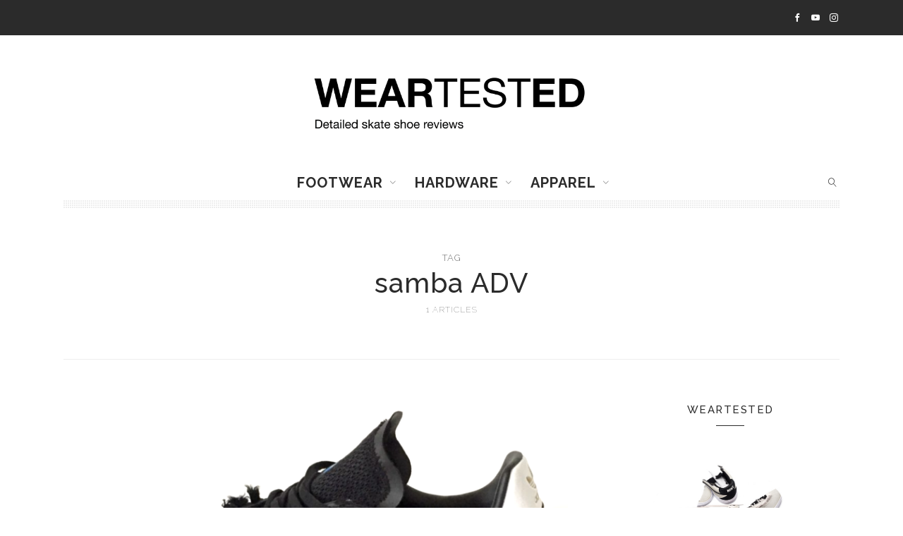

--- FILE ---
content_type: text/html; charset=UTF-8
request_url: https://www.weartested.com/tag/samba-adv/
body_size: 17099
content:
<!DOCTYPE html>
<html lang="en-US" class="no-js">
<head>
<!-- META -->
<meta charset="UTF-8">
<meta name="viewport" content="width=device-width, initial-scale=1">
<!-- GET TEMPLATE PART - FAV ICON -->
<!-- LINK -->
<link rel="profile" href="https://gmpg.org/xfn/11">
<link rel="pingback" href="https://www.weartested.com/xmlrpc.php">
<!-- SETUP -->
<!-- WP_HEAD -->
<meta name='robots' content='index, follow, max-image-preview:large, max-snippet:-1, max-video-preview:-1' />
<!-- This site is optimized with the Yoast SEO plugin v26.7 - https://yoast.com/wordpress/plugins/seo/ -->
<title>samba ADV Archives - Weartested - detailed skate shoe reviews</title>
<link rel="canonical" href="https://www.weartested.com/tag/samba-adv/" />
<meta property="og:locale" content="en_US" />
<meta property="og:type" content="article" />
<meta property="og:title" content="samba ADV Archives - Weartested - detailed skate shoe reviews" />
<meta property="og:url" content="https://www.weartested.com/tag/samba-adv/" />
<meta property="og:site_name" content="Weartested - detailed skate shoe reviews" />
<meta name="twitter:card" content="summary_large_image" />
<script type="application/ld+json" class="yoast-schema-graph">{"@context":"https://schema.org","@graph":[{"@type":"CollectionPage","@id":"https://www.weartested.com/tag/samba-adv/","url":"https://www.weartested.com/tag/samba-adv/","name":"samba ADV Archives - Weartested - detailed skate shoe reviews","isPartOf":{"@id":"https://www.weartested.com/#website"},"primaryImageOfPage":{"@id":"https://www.weartested.com/tag/samba-adv/#primaryimage"},"image":{"@id":"https://www.weartested.com/tag/samba-adv/#primaryimage"},"thumbnailUrl":"https://www.weartested.com/wp-content/uploads/2017/10/Bildschirmfoto-2017-10-30-um-12.43.20.png","breadcrumb":{"@id":"https://www.weartested.com/tag/samba-adv/#breadcrumb"},"inLanguage":"en-US"},{"@type":"ImageObject","inLanguage":"en-US","@id":"https://www.weartested.com/tag/samba-adv/#primaryimage","url":"https://www.weartested.com/wp-content/uploads/2017/10/Bildschirmfoto-2017-10-30-um-12.43.20.png","contentUrl":"https://www.weartested.com/wp-content/uploads/2017/10/Bildschirmfoto-2017-10-30-um-12.43.20.png","width":1952,"height":1054},{"@type":"BreadcrumbList","@id":"https://www.weartested.com/tag/samba-adv/#breadcrumb","itemListElement":[{"@type":"ListItem","position":1,"name":"Home","item":"https://www.weartested.com/"},{"@type":"ListItem","position":2,"name":"samba ADV"}]},{"@type":"WebSite","@id":"https://www.weartested.com/#website","url":"https://www.weartested.com/","name":"Weartested - detailed skate shoe reviews","description":"Weartest","publisher":{"@id":"https://www.weartested.com/#organization"},"potentialAction":[{"@type":"SearchAction","target":{"@type":"EntryPoint","urlTemplate":"https://www.weartested.com/?s={search_term_string}"},"query-input":{"@type":"PropertyValueSpecification","valueRequired":true,"valueName":"search_term_string"}}],"inLanguage":"en-US"},{"@type":"Organization","@id":"https://www.weartested.com/#organization","name":"Weartested","url":"https://www.weartested.com/","logo":{"@type":"ImageObject","inLanguage":"en-US","@id":"https://www.weartested.com/#/schema/logo/image/","url":"https://www.weartested.com/wp-content/uploads/2017/10/Weartested-Logo-e1509185412499.jpg","contentUrl":"https://www.weartested.com/wp-content/uploads/2017/10/Weartested-Logo-e1509185412499.jpg","width":512,"height":124,"caption":"Weartested"},"image":{"@id":"https://www.weartested.com/#/schema/logo/image/"},"sameAs":["https://www.facebook.com/weartested-143968762342881/","https://www.instagram.com/weartested/","https://www.youtube.com/channel/UCig_8sV-sv1hPZyEq0ibVUQ"]}]}</script>
<!-- / Yoast SEO plugin. -->
<link rel='dns-prefetch' href='//secure.gravatar.com' />
<link rel='dns-prefetch' href='//stats.wp.com' />
<link rel='dns-prefetch' href='//fonts.googleapis.com' />
<link rel='dns-prefetch' href='//v0.wordpress.com' />
<link rel="alternate" type="application/rss+xml" title="Weartested - detailed skate shoe reviews &raquo; Feed" href="https://www.weartested.com/feed/" />
<link rel="alternate" type="application/rss+xml" title="Weartested - detailed skate shoe reviews &raquo; Comments Feed" href="https://www.weartested.com/comments/feed/" />
<link rel="alternate" type="application/rss+xml" title="Weartested - detailed skate shoe reviews &raquo; samba ADV Tag Feed" href="https://www.weartested.com/tag/samba-adv/feed/" />
<meta property="og:url" content="https://www.weartested.com/adidas-samba-adv/" />
<meta property="og:type" content="article" />
<meta property="og:title" content="adidas Samba ADV" />
<meta property="og:description" content="<p>The adidas Samba is the second highest selling adidas model, following after the adidas Stan Smith, with over 35 million pairs sold to date. This type of sales number didn’t just happen overnight; originally designed as an indoor soccer shoe, the adidas Samba was well received initially by footballers but soon became a lifestyle shoe&#8230;</p>
" />
<meta property="og:image" content="https://www.weartested.com/wp-content/uploads/2017/10/Bildschirmfoto-2017-10-30-um-12.43.20-500x270.png" />
<!-- This site uses the Google Analytics by MonsterInsights plugin v9.11.1 - Using Analytics tracking - https://www.monsterinsights.com/ -->
<script src="//www.googletagmanager.com/gtag/js?id=G-HZ47HC2FCS"  data-cfasync="false" data-wpfc-render="false" type="text/javascript" async></script>
<script data-cfasync="false" data-wpfc-render="false" type="text/javascript">
var mi_version = '9.11.1';
var mi_track_user = true;
var mi_no_track_reason = '';
var MonsterInsightsDefaultLocations = {"page_location":"https:\/\/www.weartested.com\/tag\/samba-adv\/"};
if ( typeof MonsterInsightsPrivacyGuardFilter === 'function' ) {
var MonsterInsightsLocations = (typeof MonsterInsightsExcludeQuery === 'object') ? MonsterInsightsPrivacyGuardFilter( MonsterInsightsExcludeQuery ) : MonsterInsightsPrivacyGuardFilter( MonsterInsightsDefaultLocations );
} else {
var MonsterInsightsLocations = (typeof MonsterInsightsExcludeQuery === 'object') ? MonsterInsightsExcludeQuery : MonsterInsightsDefaultLocations;
}
var disableStrs = [
'ga-disable-G-HZ47HC2FCS',
];
/* Function to detect opted out users */
function __gtagTrackerIsOptedOut() {
for (var index = 0; index < disableStrs.length; index++) {
if (document.cookie.indexOf(disableStrs[index] + '=true') > -1) {
return true;
}
}
return false;
}
/* Disable tracking if the opt-out cookie exists. */
if (__gtagTrackerIsOptedOut()) {
for (var index = 0; index < disableStrs.length; index++) {
window[disableStrs[index]] = true;
}
}
/* Opt-out function */
function __gtagTrackerOptout() {
for (var index = 0; index < disableStrs.length; index++) {
document.cookie = disableStrs[index] + '=true; expires=Thu, 31 Dec 2099 23:59:59 UTC; path=/';
window[disableStrs[index]] = true;
}
}
if ('undefined' === typeof gaOptout) {
function gaOptout() {
__gtagTrackerOptout();
}
}
window.dataLayer = window.dataLayer || [];
window.MonsterInsightsDualTracker = {
helpers: {},
trackers: {},
};
if (mi_track_user) {
function __gtagDataLayer() {
dataLayer.push(arguments);
}
function __gtagTracker(type, name, parameters) {
if (!parameters) {
parameters = {};
}
if (parameters.send_to) {
__gtagDataLayer.apply(null, arguments);
return;
}
if (type === 'event') {
parameters.send_to = monsterinsights_frontend.v4_id;
var hookName = name;
if (typeof parameters['event_category'] !== 'undefined') {
hookName = parameters['event_category'] + ':' + name;
}
if (typeof MonsterInsightsDualTracker.trackers[hookName] !== 'undefined') {
MonsterInsightsDualTracker.trackers[hookName](parameters);
} else {
__gtagDataLayer('event', name, parameters);
}
} else {
__gtagDataLayer.apply(null, arguments);
}
}
__gtagTracker('js', new Date());
__gtagTracker('set', {
'developer_id.dZGIzZG': true,
});
if ( MonsterInsightsLocations.page_location ) {
__gtagTracker('set', MonsterInsightsLocations);
}
__gtagTracker('config', 'G-HZ47HC2FCS', {"forceSSL":"true"} );
window.gtag = __gtagTracker;										(function () {
/* https://developers.google.com/analytics/devguides/collection/analyticsjs/ */
/* ga and __gaTracker compatibility shim. */
var noopfn = function () {
return null;
};
var newtracker = function () {
return new Tracker();
};
var Tracker = function () {
return null;
};
var p = Tracker.prototype;
p.get = noopfn;
p.set = noopfn;
p.send = function () {
var args = Array.prototype.slice.call(arguments);
args.unshift('send');
__gaTracker.apply(null, args);
};
var __gaTracker = function () {
var len = arguments.length;
if (len === 0) {
return;
}
var f = arguments[len - 1];
if (typeof f !== 'object' || f === null || typeof f.hitCallback !== 'function') {
if ('send' === arguments[0]) {
var hitConverted, hitObject = false, action;
if ('event' === arguments[1]) {
if ('undefined' !== typeof arguments[3]) {
hitObject = {
'eventAction': arguments[3],
'eventCategory': arguments[2],
'eventLabel': arguments[4],
'value': arguments[5] ? arguments[5] : 1,
}
}
}
if ('pageview' === arguments[1]) {
if ('undefined' !== typeof arguments[2]) {
hitObject = {
'eventAction': 'page_view',
'page_path': arguments[2],
}
}
}
if (typeof arguments[2] === 'object') {
hitObject = arguments[2];
}
if (typeof arguments[5] === 'object') {
Object.assign(hitObject, arguments[5]);
}
if ('undefined' !== typeof arguments[1].hitType) {
hitObject = arguments[1];
if ('pageview' === hitObject.hitType) {
hitObject.eventAction = 'page_view';
}
}
if (hitObject) {
action = 'timing' === arguments[1].hitType ? 'timing_complete' : hitObject.eventAction;
hitConverted = mapArgs(hitObject);
__gtagTracker('event', action, hitConverted);
}
}
return;
}
function mapArgs(args) {
var arg, hit = {};
var gaMap = {
'eventCategory': 'event_category',
'eventAction': 'event_action',
'eventLabel': 'event_label',
'eventValue': 'event_value',
'nonInteraction': 'non_interaction',
'timingCategory': 'event_category',
'timingVar': 'name',
'timingValue': 'value',
'timingLabel': 'event_label',
'page': 'page_path',
'location': 'page_location',
'title': 'page_title',
'referrer' : 'page_referrer',
};
for (arg in args) {
if (!(!args.hasOwnProperty(arg) || !gaMap.hasOwnProperty(arg))) {
hit[gaMap[arg]] = args[arg];
} else {
hit[arg] = args[arg];
}
}
return hit;
}
try {
f.hitCallback();
} catch (ex) {
}
};
__gaTracker.create = newtracker;
__gaTracker.getByName = newtracker;
__gaTracker.getAll = function () {
return [];
};
__gaTracker.remove = noopfn;
__gaTracker.loaded = true;
window['__gaTracker'] = __gaTracker;
})();
} else {
console.log("");
(function () {
function __gtagTracker() {
return null;
}
window['__gtagTracker'] = __gtagTracker;
window['gtag'] = __gtagTracker;
})();
}
</script>
<!-- / Google Analytics by MonsterInsights -->
<style id='wp-img-auto-sizes-contain-inline-css' type='text/css'>
img:is([sizes=auto i],[sizes^="auto," i]){contain-intrinsic-size:3000px 1500px}
/*# sourceURL=wp-img-auto-sizes-contain-inline-css */
</style>
<style id='wp-emoji-styles-inline-css' type='text/css'>
img.wp-smiley, img.emoji {
display: inline !important;
border: none !important;
box-shadow: none !important;
height: 1em !important;
width: 1em !important;
margin: 0 0.07em !important;
vertical-align: -0.1em !important;
background: none !important;
padding: 0 !important;
}
/*# sourceURL=wp-emoji-styles-inline-css */
</style>
<style id='wp-block-library-inline-css' type='text/css'>
:root{--wp-block-synced-color:#7a00df;--wp-block-synced-color--rgb:122,0,223;--wp-bound-block-color:var(--wp-block-synced-color);--wp-editor-canvas-background:#ddd;--wp-admin-theme-color:#007cba;--wp-admin-theme-color--rgb:0,124,186;--wp-admin-theme-color-darker-10:#006ba1;--wp-admin-theme-color-darker-10--rgb:0,107,160.5;--wp-admin-theme-color-darker-20:#005a87;--wp-admin-theme-color-darker-20--rgb:0,90,135;--wp-admin-border-width-focus:2px}@media (min-resolution:192dpi){:root{--wp-admin-border-width-focus:1.5px}}.wp-element-button{cursor:pointer}:root .has-very-light-gray-background-color{background-color:#eee}:root .has-very-dark-gray-background-color{background-color:#313131}:root .has-very-light-gray-color{color:#eee}:root .has-very-dark-gray-color{color:#313131}:root .has-vivid-green-cyan-to-vivid-cyan-blue-gradient-background{background:linear-gradient(135deg,#00d084,#0693e3)}:root .has-purple-crush-gradient-background{background:linear-gradient(135deg,#34e2e4,#4721fb 50%,#ab1dfe)}:root .has-hazy-dawn-gradient-background{background:linear-gradient(135deg,#faaca8,#dad0ec)}:root .has-subdued-olive-gradient-background{background:linear-gradient(135deg,#fafae1,#67a671)}:root .has-atomic-cream-gradient-background{background:linear-gradient(135deg,#fdd79a,#004a59)}:root .has-nightshade-gradient-background{background:linear-gradient(135deg,#330968,#31cdcf)}:root .has-midnight-gradient-background{background:linear-gradient(135deg,#020381,#2874fc)}:root{--wp--preset--font-size--normal:16px;--wp--preset--font-size--huge:42px}.has-regular-font-size{font-size:1em}.has-larger-font-size{font-size:2.625em}.has-normal-font-size{font-size:var(--wp--preset--font-size--normal)}.has-huge-font-size{font-size:var(--wp--preset--font-size--huge)}.has-text-align-center{text-align:center}.has-text-align-left{text-align:left}.has-text-align-right{text-align:right}.has-fit-text{white-space:nowrap!important}#end-resizable-editor-section{display:none}.aligncenter{clear:both}.items-justified-left{justify-content:flex-start}.items-justified-center{justify-content:center}.items-justified-right{justify-content:flex-end}.items-justified-space-between{justify-content:space-between}.screen-reader-text{border:0;clip-path:inset(50%);height:1px;margin:-1px;overflow:hidden;padding:0;position:absolute;width:1px;word-wrap:normal!important}.screen-reader-text:focus{background-color:#ddd;clip-path:none;color:#444;display:block;font-size:1em;height:auto;left:5px;line-height:normal;padding:15px 23px 14px;text-decoration:none;top:5px;width:auto;z-index:100000}html :where(.has-border-color){border-style:solid}html :where([style*=border-top-color]){border-top-style:solid}html :where([style*=border-right-color]){border-right-style:solid}html :where([style*=border-bottom-color]){border-bottom-style:solid}html :where([style*=border-left-color]){border-left-style:solid}html :where([style*=border-width]){border-style:solid}html :where([style*=border-top-width]){border-top-style:solid}html :where([style*=border-right-width]){border-right-style:solid}html :where([style*=border-bottom-width]){border-bottom-style:solid}html :where([style*=border-left-width]){border-left-style:solid}html :where(img[class*=wp-image-]){height:auto;max-width:100%}:where(figure){margin:0 0 1em}html :where(.is-position-sticky){--wp-admin--admin-bar--position-offset:var(--wp-admin--admin-bar--height,0px)}@media screen and (max-width:600px){html :where(.is-position-sticky){--wp-admin--admin-bar--position-offset:0px}}
/*# sourceURL=wp-block-library-inline-css */
</style><style id='wp-block-search-inline-css' type='text/css'>
.wp-block-search__button{margin-left:10px;word-break:normal}.wp-block-search__button.has-icon{line-height:0}.wp-block-search__button svg{height:1.25em;min-height:24px;min-width:24px;width:1.25em;fill:currentColor;vertical-align:text-bottom}:where(.wp-block-search__button){border:1px solid #ccc;padding:6px 10px}.wp-block-search__inside-wrapper{display:flex;flex:auto;flex-wrap:nowrap;max-width:100%}.wp-block-search__label{width:100%}.wp-block-search.wp-block-search__button-only .wp-block-search__button{box-sizing:border-box;display:flex;flex-shrink:0;justify-content:center;margin-left:0;max-width:100%}.wp-block-search.wp-block-search__button-only .wp-block-search__inside-wrapper{min-width:0!important;transition-property:width}.wp-block-search.wp-block-search__button-only .wp-block-search__input{flex-basis:100%;transition-duration:.3s}.wp-block-search.wp-block-search__button-only.wp-block-search__searchfield-hidden,.wp-block-search.wp-block-search__button-only.wp-block-search__searchfield-hidden .wp-block-search__inside-wrapper{overflow:hidden}.wp-block-search.wp-block-search__button-only.wp-block-search__searchfield-hidden .wp-block-search__input{border-left-width:0!important;border-right-width:0!important;flex-basis:0;flex-grow:0;margin:0;min-width:0!important;padding-left:0!important;padding-right:0!important;width:0!important}:where(.wp-block-search__input){appearance:none;border:1px solid #949494;flex-grow:1;font-family:inherit;font-size:inherit;font-style:inherit;font-weight:inherit;letter-spacing:inherit;line-height:inherit;margin-left:0;margin-right:0;min-width:3rem;padding:8px;text-decoration:unset!important;text-transform:inherit}:where(.wp-block-search__button-inside .wp-block-search__inside-wrapper){background-color:#fff;border:1px solid #949494;box-sizing:border-box;padding:4px}:where(.wp-block-search__button-inside .wp-block-search__inside-wrapper) .wp-block-search__input{border:none;border-radius:0;padding:0 4px}:where(.wp-block-search__button-inside .wp-block-search__inside-wrapper) .wp-block-search__input:focus{outline:none}:where(.wp-block-search__button-inside .wp-block-search__inside-wrapper) :where(.wp-block-search__button){padding:4px 8px}.wp-block-search.aligncenter .wp-block-search__inside-wrapper{margin:auto}.wp-block[data-align=right] .wp-block-search.wp-block-search__button-only .wp-block-search__inside-wrapper{float:right}
/*# sourceURL=https://www.weartested.com/wp-includes/blocks/search/style.min.css */
</style>
<style id='wp-block-columns-inline-css' type='text/css'>
.wp-block-columns{box-sizing:border-box;display:flex;flex-wrap:wrap!important}@media (min-width:782px){.wp-block-columns{flex-wrap:nowrap!important}}.wp-block-columns{align-items:normal!important}.wp-block-columns.are-vertically-aligned-top{align-items:flex-start}.wp-block-columns.are-vertically-aligned-center{align-items:center}.wp-block-columns.are-vertically-aligned-bottom{align-items:flex-end}@media (max-width:781px){.wp-block-columns:not(.is-not-stacked-on-mobile)>.wp-block-column{flex-basis:100%!important}}@media (min-width:782px){.wp-block-columns:not(.is-not-stacked-on-mobile)>.wp-block-column{flex-basis:0;flex-grow:1}.wp-block-columns:not(.is-not-stacked-on-mobile)>.wp-block-column[style*=flex-basis]{flex-grow:0}}.wp-block-columns.is-not-stacked-on-mobile{flex-wrap:nowrap!important}.wp-block-columns.is-not-stacked-on-mobile>.wp-block-column{flex-basis:0;flex-grow:1}.wp-block-columns.is-not-stacked-on-mobile>.wp-block-column[style*=flex-basis]{flex-grow:0}:where(.wp-block-columns){margin-bottom:1.75em}:where(.wp-block-columns.has-background){padding:1.25em 2.375em}.wp-block-column{flex-grow:1;min-width:0;overflow-wrap:break-word;word-break:break-word}.wp-block-column.is-vertically-aligned-top{align-self:flex-start}.wp-block-column.is-vertically-aligned-center{align-self:center}.wp-block-column.is-vertically-aligned-bottom{align-self:flex-end}.wp-block-column.is-vertically-aligned-stretch{align-self:stretch}.wp-block-column.is-vertically-aligned-bottom,.wp-block-column.is-vertically-aligned-center,.wp-block-column.is-vertically-aligned-top{width:100%}
/*# sourceURL=https://www.weartested.com/wp-includes/blocks/columns/style.min.css */
</style>
<style id='global-styles-inline-css' type='text/css'>
:root{--wp--preset--aspect-ratio--square: 1;--wp--preset--aspect-ratio--4-3: 4/3;--wp--preset--aspect-ratio--3-4: 3/4;--wp--preset--aspect-ratio--3-2: 3/2;--wp--preset--aspect-ratio--2-3: 2/3;--wp--preset--aspect-ratio--16-9: 16/9;--wp--preset--aspect-ratio--9-16: 9/16;--wp--preset--color--black: #000000;--wp--preset--color--cyan-bluish-gray: #abb8c3;--wp--preset--color--white: #ffffff;--wp--preset--color--pale-pink: #f78da7;--wp--preset--color--vivid-red: #cf2e2e;--wp--preset--color--luminous-vivid-orange: #ff6900;--wp--preset--color--luminous-vivid-amber: #fcb900;--wp--preset--color--light-green-cyan: #7bdcb5;--wp--preset--color--vivid-green-cyan: #00d084;--wp--preset--color--pale-cyan-blue: #8ed1fc;--wp--preset--color--vivid-cyan-blue: #0693e3;--wp--preset--color--vivid-purple: #9b51e0;--wp--preset--gradient--vivid-cyan-blue-to-vivid-purple: linear-gradient(135deg,rgb(6,147,227) 0%,rgb(155,81,224) 100%);--wp--preset--gradient--light-green-cyan-to-vivid-green-cyan: linear-gradient(135deg,rgb(122,220,180) 0%,rgb(0,208,130) 100%);--wp--preset--gradient--luminous-vivid-amber-to-luminous-vivid-orange: linear-gradient(135deg,rgb(252,185,0) 0%,rgb(255,105,0) 100%);--wp--preset--gradient--luminous-vivid-orange-to-vivid-red: linear-gradient(135deg,rgb(255,105,0) 0%,rgb(207,46,46) 100%);--wp--preset--gradient--very-light-gray-to-cyan-bluish-gray: linear-gradient(135deg,rgb(238,238,238) 0%,rgb(169,184,195) 100%);--wp--preset--gradient--cool-to-warm-spectrum: linear-gradient(135deg,rgb(74,234,220) 0%,rgb(151,120,209) 20%,rgb(207,42,186) 40%,rgb(238,44,130) 60%,rgb(251,105,98) 80%,rgb(254,248,76) 100%);--wp--preset--gradient--blush-light-purple: linear-gradient(135deg,rgb(255,206,236) 0%,rgb(152,150,240) 100%);--wp--preset--gradient--blush-bordeaux: linear-gradient(135deg,rgb(254,205,165) 0%,rgb(254,45,45) 50%,rgb(107,0,62) 100%);--wp--preset--gradient--luminous-dusk: linear-gradient(135deg,rgb(255,203,112) 0%,rgb(199,81,192) 50%,rgb(65,88,208) 100%);--wp--preset--gradient--pale-ocean: linear-gradient(135deg,rgb(255,245,203) 0%,rgb(182,227,212) 50%,rgb(51,167,181) 100%);--wp--preset--gradient--electric-grass: linear-gradient(135deg,rgb(202,248,128) 0%,rgb(113,206,126) 100%);--wp--preset--gradient--midnight: linear-gradient(135deg,rgb(2,3,129) 0%,rgb(40,116,252) 100%);--wp--preset--font-size--small: 13px;--wp--preset--font-size--medium: 20px;--wp--preset--font-size--large: 36px;--wp--preset--font-size--x-large: 42px;--wp--preset--spacing--20: 0.44rem;--wp--preset--spacing--30: 0.67rem;--wp--preset--spacing--40: 1rem;--wp--preset--spacing--50: 1.5rem;--wp--preset--spacing--60: 2.25rem;--wp--preset--spacing--70: 3.38rem;--wp--preset--spacing--80: 5.06rem;--wp--preset--shadow--natural: 6px 6px 9px rgba(0, 0, 0, 0.2);--wp--preset--shadow--deep: 12px 12px 50px rgba(0, 0, 0, 0.4);--wp--preset--shadow--sharp: 6px 6px 0px rgba(0, 0, 0, 0.2);--wp--preset--shadow--outlined: 6px 6px 0px -3px rgb(255, 255, 255), 6px 6px rgb(0, 0, 0);--wp--preset--shadow--crisp: 6px 6px 0px rgb(0, 0, 0);}:where(.is-layout-flex){gap: 0.5em;}:where(.is-layout-grid){gap: 0.5em;}body .is-layout-flex{display: flex;}.is-layout-flex{flex-wrap: wrap;align-items: center;}.is-layout-flex > :is(*, div){margin: 0;}body .is-layout-grid{display: grid;}.is-layout-grid > :is(*, div){margin: 0;}:where(.wp-block-columns.is-layout-flex){gap: 2em;}:where(.wp-block-columns.is-layout-grid){gap: 2em;}:where(.wp-block-post-template.is-layout-flex){gap: 1.25em;}:where(.wp-block-post-template.is-layout-grid){gap: 1.25em;}.has-black-color{color: var(--wp--preset--color--black) !important;}.has-cyan-bluish-gray-color{color: var(--wp--preset--color--cyan-bluish-gray) !important;}.has-white-color{color: var(--wp--preset--color--white) !important;}.has-pale-pink-color{color: var(--wp--preset--color--pale-pink) !important;}.has-vivid-red-color{color: var(--wp--preset--color--vivid-red) !important;}.has-luminous-vivid-orange-color{color: var(--wp--preset--color--luminous-vivid-orange) !important;}.has-luminous-vivid-amber-color{color: var(--wp--preset--color--luminous-vivid-amber) !important;}.has-light-green-cyan-color{color: var(--wp--preset--color--light-green-cyan) !important;}.has-vivid-green-cyan-color{color: var(--wp--preset--color--vivid-green-cyan) !important;}.has-pale-cyan-blue-color{color: var(--wp--preset--color--pale-cyan-blue) !important;}.has-vivid-cyan-blue-color{color: var(--wp--preset--color--vivid-cyan-blue) !important;}.has-vivid-purple-color{color: var(--wp--preset--color--vivid-purple) !important;}.has-black-background-color{background-color: var(--wp--preset--color--black) !important;}.has-cyan-bluish-gray-background-color{background-color: var(--wp--preset--color--cyan-bluish-gray) !important;}.has-white-background-color{background-color: var(--wp--preset--color--white) !important;}.has-pale-pink-background-color{background-color: var(--wp--preset--color--pale-pink) !important;}.has-vivid-red-background-color{background-color: var(--wp--preset--color--vivid-red) !important;}.has-luminous-vivid-orange-background-color{background-color: var(--wp--preset--color--luminous-vivid-orange) !important;}.has-luminous-vivid-amber-background-color{background-color: var(--wp--preset--color--luminous-vivid-amber) !important;}.has-light-green-cyan-background-color{background-color: var(--wp--preset--color--light-green-cyan) !important;}.has-vivid-green-cyan-background-color{background-color: var(--wp--preset--color--vivid-green-cyan) !important;}.has-pale-cyan-blue-background-color{background-color: var(--wp--preset--color--pale-cyan-blue) !important;}.has-vivid-cyan-blue-background-color{background-color: var(--wp--preset--color--vivid-cyan-blue) !important;}.has-vivid-purple-background-color{background-color: var(--wp--preset--color--vivid-purple) !important;}.has-black-border-color{border-color: var(--wp--preset--color--black) !important;}.has-cyan-bluish-gray-border-color{border-color: var(--wp--preset--color--cyan-bluish-gray) !important;}.has-white-border-color{border-color: var(--wp--preset--color--white) !important;}.has-pale-pink-border-color{border-color: var(--wp--preset--color--pale-pink) !important;}.has-vivid-red-border-color{border-color: var(--wp--preset--color--vivid-red) !important;}.has-luminous-vivid-orange-border-color{border-color: var(--wp--preset--color--luminous-vivid-orange) !important;}.has-luminous-vivid-amber-border-color{border-color: var(--wp--preset--color--luminous-vivid-amber) !important;}.has-light-green-cyan-border-color{border-color: var(--wp--preset--color--light-green-cyan) !important;}.has-vivid-green-cyan-border-color{border-color: var(--wp--preset--color--vivid-green-cyan) !important;}.has-pale-cyan-blue-border-color{border-color: var(--wp--preset--color--pale-cyan-blue) !important;}.has-vivid-cyan-blue-border-color{border-color: var(--wp--preset--color--vivid-cyan-blue) !important;}.has-vivid-purple-border-color{border-color: var(--wp--preset--color--vivid-purple) !important;}.has-vivid-cyan-blue-to-vivid-purple-gradient-background{background: var(--wp--preset--gradient--vivid-cyan-blue-to-vivid-purple) !important;}.has-light-green-cyan-to-vivid-green-cyan-gradient-background{background: var(--wp--preset--gradient--light-green-cyan-to-vivid-green-cyan) !important;}.has-luminous-vivid-amber-to-luminous-vivid-orange-gradient-background{background: var(--wp--preset--gradient--luminous-vivid-amber-to-luminous-vivid-orange) !important;}.has-luminous-vivid-orange-to-vivid-red-gradient-background{background: var(--wp--preset--gradient--luminous-vivid-orange-to-vivid-red) !important;}.has-very-light-gray-to-cyan-bluish-gray-gradient-background{background: var(--wp--preset--gradient--very-light-gray-to-cyan-bluish-gray) !important;}.has-cool-to-warm-spectrum-gradient-background{background: var(--wp--preset--gradient--cool-to-warm-spectrum) !important;}.has-blush-light-purple-gradient-background{background: var(--wp--preset--gradient--blush-light-purple) !important;}.has-blush-bordeaux-gradient-background{background: var(--wp--preset--gradient--blush-bordeaux) !important;}.has-luminous-dusk-gradient-background{background: var(--wp--preset--gradient--luminous-dusk) !important;}.has-pale-ocean-gradient-background{background: var(--wp--preset--gradient--pale-ocean) !important;}.has-electric-grass-gradient-background{background: var(--wp--preset--gradient--electric-grass) !important;}.has-midnight-gradient-background{background: var(--wp--preset--gradient--midnight) !important;}.has-small-font-size{font-size: var(--wp--preset--font-size--small) !important;}.has-medium-font-size{font-size: var(--wp--preset--font-size--medium) !important;}.has-large-font-size{font-size: var(--wp--preset--font-size--large) !important;}.has-x-large-font-size{font-size: var(--wp--preset--font-size--x-large) !important;}
:where(.wp-block-columns.is-layout-flex){gap: 2em;}:where(.wp-block-columns.is-layout-grid){gap: 2em;}
/*# sourceURL=global-styles-inline-css */
</style>
<style id='core-block-supports-inline-css' type='text/css'>
.wp-container-core-columns-is-layout-9d6595d7{flex-wrap:nowrap;}
/*# sourceURL=core-block-supports-inline-css */
</style>
<style id='classic-theme-styles-inline-css' type='text/css'>
/*! This file is auto-generated */
.wp-block-button__link{color:#fff;background-color:#32373c;border-radius:9999px;box-shadow:none;text-decoration:none;padding:calc(.667em + 2px) calc(1.333em + 2px);font-size:1.125em}.wp-block-file__button{background:#32373c;color:#fff;text-decoration:none}
/*# sourceURL=/wp-includes/css/classic-themes.min.css */
</style>
<!-- <link rel='stylesheet' id='BotBlockerCSS-css' href='https://www.weartested.com/wp-content/plugins/botblocker//styles.css?ver=d386197ef8aac3a5b2659ad02916ab23' type='text/css' media='all' /> -->
<!-- <link rel='stylesheet' id='mm-compiled-options-mobmenu-css' href='https://www.weartested.com/wp-content/uploads/dynamic-mobmenu.css?ver=2.8.8-370' type='text/css' media='all' /> -->
<link rel="stylesheet" type="text/css" href="//www.weartested.com/wp-content/cache/wpfc-minified/lbfjnsn0/4190h.css" media="all"/>
<link rel='stylesheet' id='mm-google-webfont-dosis-css' href='//fonts.googleapis.com/css?family=Dosis%3Ainherit%2C400&#038;subset=latin%2Clatin-ext&#038;ver=6.9' type='text/css' media='all' />
<!-- <link rel='stylesheet' id='cssmobmenu-icons-css' href='https://www.weartested.com/wp-content/plugins/mobile-menu/includes/css/mobmenu-icons.css?ver=d386197ef8aac3a5b2659ad02916ab23' type='text/css' media='all' /> -->
<!-- <link rel='stylesheet' id='cssmobmenu-css' href='https://www.weartested.com/wp-content/plugins/mobile-menu/includes/css/mobmenu.css?ver=2.8.8' type='text/css' media='all' /> -->
<!-- <link rel='stylesheet' id='htheme-styles-css' href='https://www.weartested.com/wp-content/themes/stay-wild/htheme/assets/css/herotheme_theme_styles.css?ver=d386197ef8aac3a5b2659ad02916ab23' type='text/css' media='all' /> -->
<link rel="stylesheet" type="text/css" href="//www.weartested.com/wp-content/cache/wpfc-minified/9asz3qt2/4190h.css" media="all"/>
<style id='htheme-styles-inline-css' type='text/css'>
.htheme_row_signup{	
background-color:#EFEFEF;
}
.htheme_logo_holder img{
height:100px;					
}				
.htheme_logo_holder{
margin-top:50px;	
margin-bottom:30px;		
}				
.htheme_logo_holder img{				
}
.htheme_nav_logo img{
height:20px;
}
.owl-carousel .owl-wrapper-outer,
.htheme_slider_holder{
overflow:visible;
}
.htheme_reply_icon svg polygon,
.htheme_reply_icon svg path,
.htheme_reply_icon svg rect{
fill:#777777;
}
.htheme_instagram_slider_holder .owl-dot.active, #calendar_wrap #today{
background:#FFFFFF;
}
.htheme_nav_social_items .htheme_icon_facebook:after{
color:#FFFFFF !important;
}
.htheme_nav_social_items .htheme_icon_facebook:hover:after{
color:#5F9971 !important;
}
.htheme_nav_social_items .htheme_icon_twitter:after{
color:#FFFFFF !important;
}
.htheme_nav_social_items .htheme_icon_twitter:hover:after{
color:#5F9971 !important;
}
.htheme_nav_social_items .htheme_icon_googleplus:after{
color:#FFFFFF !important;
}
.htheme_nav_social_items .htheme_icon_googleplus:hover:after{
color:#5F9971 !important;
}
.htheme_nav_social_items .htheme_icon_vimeo:after{
color:#FFFFFF !important;
}
.htheme_nav_social_items .htheme_icon_vimeo:hover:after{
color:#5F9971 !important;
}
.htheme_nav_social_items .htheme_icon_dribble:after{
color:#FFFFFF !important;
}
.htheme_nav_social_items .htheme_icon_dribble:hover:after{
color:#5F9971 !important;
}
.htheme_nav_social_items .htheme_icon_pinterest:after{
color:#FFFFFF !important;
}
.htheme_nav_social_items .htheme_icon_pinterest:hover:after{
color:#5F9971 !important;
}
.htheme_nav_social_items .htheme_icon_youtube:after{
color:#FFFFFF !important;
}
.htheme_nav_social_items .htheme_icon_youtube:hover:after{
color:#5F9971 !important;
}
.htheme_nav_social_items .htheme_icon_tumblr:after{
color:#FFFFFF !important;
}
.htheme_nav_social_items .htheme_icon_tumblr:hover:after{
color:#5F9971 !important;
}
.htheme_nav_social_items .htheme_icon_linkedin:after{
color:#FFFFFF !important;
}
.htheme_nav_social_items .htheme_icon_linkedin:hover:after{
color:#5F9971 !important;
}
.htheme_nav_social_items .htheme_icon_rss:after{
color:#FFFFFF !important;
}
.htheme_nav_social_items .htheme_icon_rss:hover:after{
color:#5F9971 !important;
}
.htheme_nav_social_items .htheme_icon_behance:after{
color:#FFFFFF !important;
}
.htheme_nav_social_items .htheme_icon_behance:hover:after{
color:#5F9971 !important;
}
.htheme_nav_social_items .htheme_icon_instagram:after{
color:#FFFFFF !important;
}
.htheme_nav_social_items .htheme_icon_instagram:hover:after{
color:#5F9971 !important;
}
.htheme_nav_social_items .htheme_icon_flickr:after{
color:#FFFFFF !important;
}
.htheme_nav_social_items .htheme_icon_flickr:hover:after{
color:#5F9971 !important;
}
.htheme_nav_social_items .htheme_icon_spotify:after{
color:#FFFFFF !important;
}
.htheme_nav_social_items .htheme_icon_spotify:hover:after{
color:#5F9971 !important;
}
.htheme_nav_woo_items a:after{
color:#FFFFFF !important;
}
.htheme_nav_woo_items a:hover:after{
color:#FFFFFF !important;
}
.htheme_header .htheme_container_nav{
background:rgba(255,255,255, 1);
}
.htheme_primary_nav nav ul li > a,
.woocommerce-account .woocommerce-MyAccount-navigation ul li a{
color:#2B2B2B;
font-family:Raleway;
font-weight:700 !important;font-style:inherit;;
font-size:20px;
text-transform:uppercase;
letter-spacing:1px;
}
.htheme_width_image .htheme_sticky_menu_active ul li a,
.htheme_width_image .htheme_sticky_menu_active .htheme_nav_search .htheme_icon_search:after,
.htheme_icon_dropdown > a:after,
.htheme_width_image .htheme_sticky_menu_active .htheme_icon_dropdown > a:after{
color:#2B2B2B !important;
}
.htheme_row_search input,
.htheme_icon_search_btn:after{
color:#FFF !important;
}
.htheme_primary_nav nav ul li > a:hover,
.htheme_primary_nav nav ul li > a:hover:after,
.woocommerce-account .woocommerce-MyAccount-navigation ul li a:hover{
color:#5F9971;
}
.htheme_primary_nav .current_page_item a,
.htheme_primary_nav .current-menu-item a,
.woocommerce-account .woocommerce-MyAccount-navigation ul li.is-active a{
color:#5F9971 !important;
}					
.htheme_nav_search .htheme_icon_search:after{
color:#2B2B2B;
}
.htheme_header .htheme_container_nav{
background:rgba(43,43,43, 1);
}
.htheme_secondary_nav nav ul li > a{
color:#FFFFFF;
font-family:Raleway;
font-weight:500 !important;font-style:inherit;;
font-size:10px;
text-transform:uppercase;
letter-spacing:1px;
}
.htheme_secondary_nav nav ul li > a:hover,
.htheme_secondary_nav nav ul li > a:hover:after{
color:#5F9971;
}
.htheme_primary_nav nav ul li > ul{
background:rgba(43,43,43, 1);
}
.htheme_primary_nav nav ul li > ul li a,
.htheme_width_image .htheme_sticky_menu_active .htheme_primary_nav nav ul li > ul li a{
color:#FFFFFF !important;
font-family:Raleway;
font-weight:700 !important;font-style:inherit;;
font-size:16px;
text-transform:uppercase;
letter-spacing:1px;
}
.htheme_primary_nav nav ul li > ul li a:hover,
.htheme_primary_nav nav ul li > ul li a:hover:after,
.htheme_width_image .htheme_sticky_menu_active .htheme_primary_nav nav ul li > ul li a:hover,
.htheme_width_image .htheme_sticky_menu_active .htheme_primary_nav nav ul li > ul li a:hover:after{
color:#80D6CD !important;
}
.htheme_primary_nav nav ul li > ul .current_page_item a,
.htheme_primary_nav nav ul li > ul .current-menu-item a{
color:#80D6CD !important;
}
.htheme_default_content,
.htheme_sidebar_source ul,
.htheme_sidebar_source ol,
.htheme_sidebar_source,
.htheme_no_posts,
.htheme_image_text_content,
.htheme_not_single .format-quote .htheme_quote_description,
.htheme_author p,
.htheme_404_desc,
.woocommerce-result-count,
.woocommerce-ordering .orderby,
.summary p,
#tab-description,
.comment-text .description,
.woocommerce-noreviews,
.woocommerce-message,
.pp_details .currentTextHolder,
.woocommerce-info{
color:#2B2B2B;
font-family:Muli;
font-weight:300 !important;font-style:inherit;;
font-size:16px;
text-transform:inherit;
letter-spacing:1px;
line-height:23px;
}
.htheme_sidebar_source a{
color:#2B2B2B;
text-decoration:none;
}
.htheme_sidebar_source ul .children{
font-size:16px;
}
.htheme_page_heading_divider{					
color:#FFFFFF;						
}
.htheme_signup_button:after{
color:#777777;
}
.htheme_field_error input{
border-color:#FFFFFF;
}					
.htheme_not_single .format-quote .htheme_default_content:after,
.htheme_default_content blockquote:before{
color:#FFFFFF;
}					
.htheme_sidebar .widget_recent_entries ul li:hover .htheme_recent_title_hover,
.widget_rss a:hover{
color:#FFFFFF !important;						
}
ul.product_list_widget li:hover .product-title,
.woocommerce div.product .stock{
color:#FFFFFF !important;	
}
.owl-video-wrapper:hover .owl-video-play-icon:after{
opacity: 1.0; filter: alpha(opacity=10);
color:#FFFFFF !important;	
}
.htheme_back_to_top:hover:after{
background-color: #FFFFFF !important;	
}
.woocommerce a.remove,
.woocommerce-thankyou-order-received,
.summary .star-rating span:before,
.summary .star-rating:before,
.comment-text .star-rating:before,
.comment-text .star-rating span:before{
color:#FFFFFF !important;	
}
.woocommerce a.remove:hover{
background-color: #FFFFFF !important;	
}
.order .order-total span,
.order .order-total,
.woocommerce table.my_account_orders,
.woocommerce-MyAccount-orders thead *,
.reset_variations,
.shop_attributes{
color:#2B2B2B !important;
font-family:Muli !important;
font-weight:300 !important;font-style:inherit; !important;
font-size:16px !important;
text-transform:inherit !important;
letter-spacing:1px !important;
line-height:23px !important;
}
.quantity input{
color:#2B2B2B !important;
}
.htheme_post_media_caption{
font-family:Muli !important;
font-weight:300 !important;font-style:inherit; !important;
text-transform:inherit !important;
letter-spacing:1px !important;
}
h1,
a.htheme_no_logo,
.htheme_404_main{
color:#2B2B2B;
font-family:Raleway;
font-weight:500 !important;font-style:inherit;;
font-size:30px;
text-transform:inherit;
letter-spacing:1px;
line-height:30px;
}
h1:after{
border-bottom:1px solid #2B2B2B;
background:#2B2B2B;
}	
h2{
color:#2B2B2B;
font-family:Raleway;
font-weight:100 !important;font-style:inherit;;
font-size:30px;
text-transform:uppercase;
letter-spacing:2px;
line-height:30px;
}	
h3,
h3 a,
.woocommerce legend,
.order-total{
color:#2B2B2B !important;
font-family:Raleway;
font-weight:100 !important;font-style:inherit;;
font-size:20px;
text-transform:inherit;
letter-spacing:1px;
}
.htheme_icon_launch_arrow:after{
color:#2B2B2B !important;
}
.htheme_launch_overlay{
border-color:#2B2B2B !important;
}
.htheme_default_logo_text_inner a{
color:#2B2B2B;
font-family:Raleway;
font-weight:100 !important;font-style:inherit;;
font-size:20px;
text-transform:inherit;
letter-spacing:1px;
text-decoration:none;
}
h4,
h4 a,
.htheme_search_item a,
.htheme_category_inner,
.htheme_sidebar_source table thead th,
.htheme_next_prev span.post-title,
.htheme_not_single .format-quote .htheme_has_social_avatar span:first-child,
.woocommerce ul.products li.product h3,
.added_to_cart,
.product h2,
.products h2:after{
color:#2B2B2B;
font-family:Raleway;
font-weight:normal !important;font-style:inherit;;
font-size:16px;
text-transform:inherit;
letter-spacing:1px;
text-decoration:none;
}
.htheme_post_recap h4:after{
color:#2B2B2B;
}
.htheme_sidebar_source h4:after{
background-color:#2B2B2B;
}
.woocommerce div.product p.price,					
.woocommerce div.product p.price ins,
.woocommerce-review-link,
.woocommerce-variation-price .price{
color:#2B2B2B !important;
font-family:Raleway !important;
font-weight:normal !important;font-style:inherit; !important;
font-size:16px !important;
text-transform:inherit !important;
letter-spacing:1px !important;
text-decoration:none !important;
}
h5,
h5 a,
.htheme_sidebar_source table caption,
.posted_in span,
.tagged_as span,
.sku_wrapper,
.posted_in,
.posted_in a,
.tagged_as a,
.woocommerce #reviews #comments ol.commentlist li .comment-text p.meta strong,
.woocommerce #reviews h3,
.cart_totals h2,
.woocommerce-order-received h2,
.woocommerce-Address-title h3{
color:#2B2B2B;
font-family:Raleway;
font-weight:300 !important;font-style:inherit;;
font-size:15px;
text-transform:inherit;
letter-spacing:normal;
text-decoration:none;
}
.htheme_content_heading span:after,
.woocommerce #reviews h3:after,
.woocommerce-order-received .htheme_default_content h2:after,
.cart_totals h2:after{
background-color:#2B2B2B;
}
h6,
cite,
.wp-caption-text,
.no-comments,
.htheme_image_text_sub,
.widget_recent_entries a,
.htheme_404_sub,
.widget_rss a,
.recentcomments .comment-author-link a,
.product_list_widget li a .product-title,
.widget_shopping_cart_content .total{
color:#2B2B2B;
font-family:Raleway;
font-weight:normal !important;font-style:inherit;;
font-size:15px;
text-transform:inherit;
letter-spacing:normal;
text-decoration:none;
}
.woocommerce div.product .summary .price,
.woocommerce div.product .summary .price del,
.woocommerce div.product .summary .price ins{
color:#2B2B2B !important;
font-family:Raleway !important;
font-weight:500 !important;
font-size:15px !important;
text-transform:inherit !important;
letter-spacing:normal !important;
}
label,
.woocommerce span.onsale,
.comment-form-rating label{
color:#777777;
font-family:Raleway;
font-weight:200 !important;font-style:inherit;;
font-size:14px;
text-transform:inherit;
letter-spacing:2px;
text-decoration:none;
}
input[type=text],
input[type=search],
input[type=email],
input[type=tel],
input[type=password],
select,
textarea,
.woocommerce form .country_select,
.select2-drop{
color:#777777;
font-family:Raleway;
font-weight:200 !important;font-style:inherit;;
font-size:15px;
text-transform:inherit;
letter-spacing:2px;
}
.htheme_signup_button:after{
color:#777777;
}
.htheme_signup_button:hover:after{
color:#FFFFFF;						
}
.htheme_sidebar_container h5,
.htheme_sidebar_container h5 a,
.htheme_sidebar_source table caption,
.htheme_instagram h3{
color:#2B2B2B;
font-family:Raleway;
font-weight:500 !important;font-style:inherit;;
font-size:15px;
text-transform:uppercase;
letter-spacing:1.5px;
text-decoration:none;
}
.htheme_sidebar_source h5:after{
color:#2B2B2B;
background-color:#2B2B2B;
}
.htheme_slide_content h1, .htheme_page_heading h1, .htheme_page_heading_image h1,
.htheme_page_heading_image_single h1{
color:#2B2B2B;
font-family:Raleway !important;
font-weight:500 !important;font-style:inherit; !important;
font-size:39px !important;
text-transform:inherit !important;
letter-spacing:1px !important;
line-height:45px !important;						
}
.htheme_default_content a,
.woocommerce nav.woocommerce-pagination ul li a, 
.woocommerce nav.woocommerce-pagination ul li span{
color:#FFFFFF;
font-family:Muli;
font-weight:300 !important;font-style:inherit;;
font-size:16px;
text-transform:inherit;
letter-spacing:1px;
text-decoration:none;
}
.htheme_heading_social div:after{
color:#FFFFFF;
}
.htheme_default_content a:hover{
color:#FFFFFF !important;
font-family:Muli;
font-weight:300 !important;font-style:inherit;;
font-size:13px;
text-transform:inherit;
letter-spacing:normal;
}
.htheme_post_category a:hover,					
.htheme_content_heading span a:hover{
color:#FFFFFF;
text-decoration:none;
}					
.htheme_heading_social div:hover:after{
color:#FFFFFF;
}
.htheme_sidebar_source a:hover{
color:#FFFFFF;
}
.htheme_post_social span,
.htheme_post_category span,
.htheme_post_category span a,					
.htheme_sidebar_container .widget_categories a,
.htheme_category_label span,
.htheme_page_heading_image_single .htheme_category_label,
.htheme_post_meta_holder,
.htheme_post_meta_holder a:before,
.htheme_page_heading_image span:first-child,
.htheme_next_prev .screen-reader-text,
.htheme_page_heading span,
.htheme_page_heading span span a{
color:#777777 !important;
font-family:Raleway;
font-weight:300 !important;font-style:inherit;;
font-size:13px;
text-transform:uppercase;
letter-spacing:1px;
line-height:13px;
text-decoration:none;
}
.htheme_form_status_message{
font-family:Raleway;
font-weight:300 !important;font-style:inherit;;
font-size:13px;
text-transform:uppercase;
letter-spacing:1px;
text-decoration:none;
}
.htheme_post_category span a,
.htheme_category_label span,
.htheme_page_heading_image_single .htheme_category_label a,
.htheme_post_meta_holder a,
.htheme_post_meta_holder a:before{
font-style: normal !important;
}
.htheme_post_date,
.htheme_author_date,
.htheme_category_label,
.htheme_post_category,
.htheme_post_social span:first-child a,
.htheme_slide_content a h1 span,
.htheme_header_post_meta,
.htheme_post_social span:first-child,
.htheme_additional_info p,
.htheme_header_post_details,
.htheme_instagram_inner span,
.post-date,
.htheme_page_heading_image span:last-child,
.htheme_comment_date a,
.htheme_page_heading .htheme_header_post_meta,
.reply a,					
.widget_rss .rss-date,
.recentcomments > a,
#recentcomments,
.htheme_width_image .htheme_page_heading span,
.woocommerce ul.products li.product .price,
.product_list_widget del, .product_list_widget ins,
.widget_recent_reviews .reviewer,
.woocommerce #reviews #comments ol.commentlist li .comment-text p.meta,
.htheme_sidebar_source .amount{
color:#2B2B2B;
font-family:Raleway;
font-weight:100 !important;font-style:inherit;;
font-size:12px;
text-transform:uppercase;
letter-spacing:1px;
}
.htheme_author_date span,
.htheme_post_social span:first-child,
.htheme_header_post_details span,
.reply a{
color:#2B2B2B !important;
text-decoration:none;
}
.htheme_post_recap_info span{
font-family:Raleway;
font-weight:100 !important;font-style:inherit;;
text-transform:uppercase;
letter-spacing:1px;
}
.htheme_icon_comments{
font-family:Raleway;
font-weight:100 !important;font-style:inherit;;
color:#C7C7C7;
}
#recentcomments{
color:#FFFFFF;
}
.htheme_slide_content a h1 span{
line-height:12px !important;
}
.htheme_read_more,
.wpcf7-submit{
color:#2B2B2B !important;
font-family:Raleway;
font-weight:600 !important;font-style:inherit;;
font-size:12px;
text-transform:uppercase;
letter-spacing:2px;
text-decoration:none;
}
.htheme_read_more:hover,
.wpcf7-submit:hover{
border: 1px solid #2B2B2B !important;
}									
.woocommerce div.product .woocommerce-tabs ul.tabs li a{
color:#2B2B2B !important;
font-family:Raleway;
font-weight:600 !important;font-style:inherit; !important;
font-size:12px !important;
text-transform:uppercase !important;
letter-spacing:2px !important;
text-decoration:none !important;
}
.htheme_instagram_tag,
.htheme_instagram_tag p{
color:#C7C7C7 !important;
font-family:Playfair Display;
font-style:italic;;
font-size:15px;
text-transform:inherit;
letter-spacing:1.5px;
line-height:13px;
text-decoration:none;
}
.htheme_author_content p,
.logged-in-as a,
.comment-notes,
.comment-notes a{
color:#777777 !important;
font-family:Merriweather;
font-weight:300 !important;font-style:inherit;;
font-size:11px;
text-transform:inherit;
letter-spacing:1px;
line-height:16px;
text-decoration:none;
}
.htheme_pager_holder .prev,
.htheme_pager_holder .next,
.comment-navigation a{						
color:#C7C7C7 !important;
font-family:Raleway;
font-weight:300 !important;font-style:inherit;;
font-size:12px;
text-transform:uppercase;
letter-spacing:2.5px;
line-height:14px;
text-decoration:none;
}				
.htheme_pager_holder .prev:after,
.htheme_pager_holder .next:after{
color:#C7C7C7 !important;
}
.htheme_pager_holder .prev:hover,
.htheme_pager_holder .next:hover,
.htheme_pager_holder .prev:hover:after,
.htheme_pager_holder .next:hover:after,
.comment-navigation a:hover{
color:#2B2B2B !important;
opacity: 1; filter: alpha(opacity=10);
}	
.htheme_footer, .htheme_footer_social:before{	
background-color:#2B2B2B;
}
.htheme_footer_cols{	
background-color:#242424;
}
.htheme_footer_heading{
color:#777777 !important;
font-family:Raleway !important;
font-weight:200 !important;font-style:inherit;;
font-size:20px !important;
text-transform:uppercase !important;
letter-spacing:0.5px !important;
}
.htheme_footer_cols p, .htheme_footer_cols{
color:#777777;
font-family:Raleway;
font-weight:200 !important;font-style:inherit;;
font-size:12px;
text-transform:none;
letter-spacing:normal;
}
.htheme_footer_cols .widget ul li a, .htheme_footer_cols * a{
color:#777777;
font-family:Raleway;
font-weight:200 !important;font-style:inherit;;
font-size:12px;
text-transform:none;
letter-spacing:normal;
}
.htheme_footer_cols .widget ul li a:hover, .htheme_footer_cols * a:hover{
color:#EFEFEF;
}
.htheme_footer_copyright, .htheme_footer_nav nav ul li a, .htheme_footer_no_logo, .htheme_footer_nav_icon_holder span{
color:#777777;
font-family:Raleway;
font-weight:200 !important;font-style:inherit;;
font-size:13px;
text-transform:inherit;
letter-spacing:normal;
}
.htheme_footer_nav_icon_holder span:after{
color:#777777 !important;
}
.htheme_footer_copyright a:hover, .htheme_footer_nav nav ul li a:hover, .htheme_footer_nav_icon_holder:hover span,
.htheme_footer_nav_icon_holder:hover span:after{
color:#FFFFFF !important;
}
.htheme_post_social div:after,
.htheme_post_social a:after,
.htheme_author_social a:after,
.htheme_sidebar .htheme_sidebar_follow a:after,
.htheme_product_social ul li a:after{
color:#242424;
}				
.htheme_post_social div:hover:after,
.htheme_post_social a:hover:after,
.htheme_author_social a:hover:after,
.htheme_sidebar .htheme_sidebar_follow a:hover:after,
.htheme_product_social ul li a:hover:after{
color:#5F9971;
}
.submit,
.htheme_button{
background:rgba(60,60,60, 1);
color:#FFFFFF !important;
font-family:Raleway !important;
font-weight:100 !important;font-style:inherit;;
font-size:13px !important;
text-transform:uppercase !important;
letter-spacing:1.5px !important;
-webkit-appearance: none;
-webkit-border-radius:0; -moz-border-radius:0; border-radius:0;
border:1px solid #FFFFFF;
}
#review_form .submit,
.checkout-button,
.summary .single_add_to_cart_button,						
.button{
background:rgba(60,60,60, 1) !important;
color:#FFFFFF !important;
font-family:Raleway !important;
font-weight:100 !important;font-style:inherit; !important;
font-size:13px !important;
text-transform:uppercase !important;
letter-spacing:1.5px !important;
-webkit-appearance: none !important;
-webkit-border-radius:0 !important; -moz-border-radius:0 !important; border-radius:0 !important;
border:1px solid #FFFFFF !important;
}
.quantity input{							
font-family:Raleway !important;
font-weight:100 !important;font-style:inherit; !important;
font-size:13px !important;
text-transform:uppercase !important;
letter-spacing:1.5px !important;
}
.submit:hover,
.htheme_button:hover,
#review_form .submit:hover,
.wc-proceed-to-checkout a.checkout-button:hover,
.summary .single_add_to_cart_button:hover,
.button:hover,
.htheme_content a.button:hover{
background-color:#5F9971 !important;
color:#FFFFFF !important;
border:1px solid #FFFFFF !important;
}						
.htheme_sidebar_right .tagcloud a,
.htheme_sidebar_left .tagcloud a,
.htheme_post_tags a,s
.tagcloud a{
background:rgba(255,255,255, 1);
color:#909090 !important;
font-family:Raleway !important;
font-weight:200 !important;font-style:inherit; !important;
font-size:11px !important;
text-transform:uppercase !important;
letter-spacing:2px !important;
border:1px solid #E2E2E2;
}
.htheme_sidebar_right .tagcloud a:hover,
.htheme_sidebar_left .tagcloud a:hover,
.htheme_post_tags a:hover,
.tagcloud a:hover{
background-color:#E2E2E2;
font-weight:200 !important;font-style:inherit; !important;
color:#2D2D2D !important;
}
.htheme_default_content blockquote,						
.htheme_not_single .format-quote .htheme_default_content{							
color:##000000;
font-family:ABeeZee;
font-weight:normal !important;font-style:inherit;;
font-size:16px;
text-transform:inherit;
letter-spacing:1px;
line-height:28px;
}
/*# sourceURL=htheme-styles-inline-css */
</style>
<!-- <link rel='stylesheet' id='htheme-woo-styles-css' href='https://www.weartested.com/wp-content/themes/stay-wild/htheme/assets/css/herotheme_theme_woo_styles.css?ver=d386197ef8aac3a5b2659ad02916ab23' type='text/css' media='all' /> -->
<!-- <link rel='stylesheet' id='htheme-fonts-css' href='https://www.weartested.com/wp-content/themes/stay-wild/htheme/assets/css/herotheme_fonts.css?ver=d386197ef8aac3a5b2659ad02916ab23' type='text/css' media='all' /> -->
<!-- <link rel='stylesheet' id='htheme-owl-styles-css' href='https://www.weartested.com/wp-content/themes/stay-wild/htheme/assets/css/owl.carousel.css?ver=d386197ef8aac3a5b2659ad02916ab23' type='text/css' media='all' /> -->
<link rel="stylesheet" type="text/css" href="//www.weartested.com/wp-content/cache/wpfc-minified/8n8ysvjs/4190h.css" media="all"/>
<link rel='stylesheet' id='htheme-google-fonts-css' href='//fonts.googleapis.com/css?family=Open+Sans%7CMuli%3A300%7CRaleway%3A500%7CRaleway%3A100%7CRaleway%3Aregular%7CRaleway%3A300%7CRaleway%3A200%7CRaleway%3A600%7CPlayfair+Display%3Aitalic%7CMerriweather%3A300%7CRaleway%3A700%7CABeeZee%3Aregular&#038;ver=1.0.0' type='text/css' media='all' />
<script src='//www.weartested.com/wp-content/cache/wpfc-minified/kc7w9t3s/4190h.js' type="text/javascript"></script>
<!-- <script type="text/javascript" src="https://www.weartested.com/wp-content/plugins/google-analytics-for-wordpress/assets/js/frontend-gtag.min.js?ver=9.11.1" id="monsterinsights-frontend-script-js" async="async" data-wp-strategy="async"></script> -->
<script data-cfasync="false" data-wpfc-render="false" type="text/javascript" id='monsterinsights-frontend-script-js-extra'>/* <![CDATA[ */
var monsterinsights_frontend = {"js_events_tracking":"true","download_extensions":"doc,pdf,ppt,zip,xls,docx,pptx,xlsx","inbound_paths":"[]","home_url":"https:\/\/www.weartested.com","hash_tracking":"false","v4_id":"G-HZ47HC2FCS"};/* ]]> */
</script>
<script src='//www.weartested.com/wp-content/cache/wpfc-minified/feko4myc/4190h.js' type="text/javascript"></script>
<!-- <script type="text/javascript" src="https://www.weartested.com/wp-includes/js/jquery/jquery.min.js?ver=3.7.1" id="jquery-core-js"></script> -->
<!-- <script type="text/javascript" src="https://www.weartested.com/wp-includes/js/jquery/jquery-migrate.min.js?ver=3.4.1" id="jquery-migrate-js"></script> -->
<!-- <script type="text/javascript" src="https://www.weartested.com/wp-content/themes/stay-wild/htheme/assets/js/jquery.mobile.js?ver=d386197ef8aac3a5b2659ad02916ab23" id="htheme-mobile-js"></script> -->
<!-- <script type="text/javascript" src="https://www.weartested.com/wp-content/plugins/mobile-menu/includes/js/mobmenu.js?ver=2.8.8" id="mobmenujs-js"></script> -->
<link rel="https://api.w.org/" href="https://www.weartested.com/wp-json/" /><link rel="alternate" title="JSON" type="application/json" href="https://www.weartested.com/wp-json/wp/v2/tags/679" /><link rel="EditURI" type="application/rsd+xml" title="RSD" href="https://www.weartested.com/xmlrpc.php?rsd" />
<style>img#wpstats{display:none}</style>
<script type="text/javascript">
var ajaxurl = 'https://www.weartested.com/wp-admin/admin-ajax.php';
</script>
<style type="text/css" id="custom-background-css">
body.custom-background { background-color: #ffffff; }
</style>
<link rel="icon" href="https://www.weartested.com/wp-content/uploads/2017/10/Weartested-Logo-1-290x290.jpg" sizes="32x32" />
<link rel="icon" href="https://www.weartested.com/wp-content/uploads/2017/10/Weartested-Logo-1-290x290.jpg" sizes="192x192" />
<link rel="apple-touch-icon" href="https://www.weartested.com/wp-content/uploads/2017/10/Weartested-Logo-1-290x290.jpg" />
<meta name="msapplication-TileImage" content="https://www.weartested.com/wp-content/uploads/2017/10/Weartested-Logo-1-290x290.jpg" />
<style type="text/css" id="wp-custom-css">
p {
margin-left: 20px; 
margin-right: 5px; 
}
h1, h2, h3, h4, h5, h6 {
margin-left: 10px; /* Adds 
}		</style>
</head>
<body data-rsssl=1 class="archive tag tag-samba-adv tag-679 custom-background wp-theme-stay-wild htheme_basic_class mob-menu-slideout-over">
<div class="htheme_back_to_top"></div>
<!-- ROW :: START -->
<div class="htheme_row htheme_no_margin htheme_header">
<div class="htheme_container_nav">
<div class="htheme_secondary_nav">
<div class="htheme_nav_right">
<div class="htheme_nav_social_items">
<a href="https://www.facebook.com/weartested-143968762342881/" target="_blank" class="htheme_nav_icon htheme_icon_facebook"></a>
<a href="https://www.youtube.com/channel/UCig_8sV-sv1hPZyEq0ibVUQ" target="_blank" class="htheme_nav_icon htheme_icon_youtube"></a>
<a href="https://www.instagram.com/weartested/" target="_blank" class="htheme_nav_icon htheme_icon_instagram"></a>
</div>
</div>		</div>
</div>
</div>
<!-- ROW :: END -->
<!-- ROW :: START -->
<div class="htheme_row htheme_no_margin">
<div class="htheme_container">
<div class="htheme_logo_holder">
<a href="https://www.weartested.com"><img src="https://www.weartested.com/wp-content/uploads/2017/10/Weartested-Logo-2.jpg" alt="Back to home"></a>
</div>
</div>
</div>
<!-- ROW :: END --><div class="htheme_primary_header_container">
<div class="htheme_row htheme_no_margin htheme_primary_header">
<div class="htheme_container_nav">
<div class="htheme_primary_nav">
<nav>
<div class="menu-hauptnavigation-container"><ul id="primary" class=""><li id="menu-item-4031" class="menu-item menu-item-type-taxonomy menu-item-object-category menu-item-has-children menu-item-4031"><a href="https://www.weartested.com/category/footwear/">Footwear</a>
<ul class="sub-menu">
<li id="menu-item-4032" class="menu-item menu-item-type-taxonomy menu-item-object-category menu-item-4032"><a href="https://www.weartested.com/category/footwear/adidas/" title="adidas skatebaording">adidas</a></li>
<li id="menu-item-4033" class="menu-item menu-item-type-taxonomy menu-item-object-category menu-item-4033"><a href="https://www.weartested.com/category/footwear/nike-sb/">Nike SB</a></li>
<li id="menu-item-4074" class="menu-item menu-item-type-taxonomy menu-item-object-category menu-item-4074"><a href="https://www.weartested.com/category/footwear/vans/">Vans</a></li>
<li id="menu-item-5365" class="menu-item menu-item-type-taxonomy menu-item-object-category menu-item-5365"><a href="https://www.weartested.com/category/footwear/last-resort-ab/">Last Resort AB</a></li>
<li id="menu-item-4068" class="menu-item menu-item-type-taxonomy menu-item-object-category menu-item-4068"><a href="https://www.weartested.com/category/footwear/emerica/">emerica</a></li>
<li id="menu-item-4072" class="menu-item menu-item-type-taxonomy menu-item-object-category menu-item-4072"><a href="https://www.weartested.com/category/footwear/new-balance/">New Balance</a></li>
<li id="menu-item-4069" class="menu-item menu-item-type-taxonomy menu-item-object-category menu-item-4069"><a href="https://www.weartested.com/category/footwear/etnies/">Etnies</a></li>
<li id="menu-item-4066" class="menu-item menu-item-type-taxonomy menu-item-object-category menu-item-4066"><a href="https://www.weartested.com/category/footwear/converse/">Converse</a></li>
<li id="menu-item-4071" class="menu-item menu-item-type-taxonomy menu-item-object-category menu-item-4071"><a href="https://www.weartested.com/category/footwear/lakai/">Lakai</a></li>
<li id="menu-item-4070" class="menu-item menu-item-type-taxonomy menu-item-object-category menu-item-4070"><a href="https://www.weartested.com/category/footwear/huf/">HUF</a></li>
<li id="menu-item-4067" class="menu-item menu-item-type-taxonomy menu-item-object-category menu-item-4067"><a href="https://www.weartested.com/category/footwear/dc/">DC</a></li>
</ul>
</li>
<li id="menu-item-4034" class="menu-item menu-item-type-taxonomy menu-item-object-category menu-item-has-children menu-item-4034"><a href="https://www.weartested.com/category/hardware/">Hardware</a>
<ul class="sub-menu">
<li id="menu-item-4608" class="menu-item menu-item-type-taxonomy menu-item-object-category menu-item-4608"><a href="https://www.weartested.com/category/hardware/spitfire/">Spitfire Wheels</a></li>
<li id="menu-item-4605" class="menu-item menu-item-type-taxonomy menu-item-object-category menu-item-4605"><a href="https://www.weartested.com/category/hardware/thunder-trucks/">Thunder Trucks</a></li>
<li id="menu-item-4963" class="menu-item menu-item-type-taxonomy menu-item-object-category menu-item-4963"><a href="https://www.weartested.com/category/hardware/primitive/">Primitive Skateboards</a></li>
<li id="menu-item-4263" class="menu-item menu-item-type-taxonomy menu-item-object-category menu-item-4263"><a href="https://www.weartested.com/category/hardware/krooked/" title="Krooked">Krooked Skateboards</a></li>
<li id="menu-item-4262" class="menu-item menu-item-type-taxonomy menu-item-object-category menu-item-4262"><a href="https://www.weartested.com/category/hardware/real-skateboards/">Real Skateboards</a></li>
<li id="menu-item-4261" class="menu-item menu-item-type-taxonomy menu-item-object-category menu-item-4261"><a href="https://www.weartested.com/category/hardware/habitat/" title="Habitat">Habitat Skateboards</a></li>
</ul>
</li>
<li id="menu-item-4063" class="menu-item menu-item-type-taxonomy menu-item-object-category menu-item-has-children menu-item-4063"><a href="https://www.weartested.com/category/apparel/">Apparel</a>
<ul class="sub-menu">
<li id="menu-item-4064" class="menu-item menu-item-type-taxonomy menu-item-object-category menu-item-4064"><a href="https://www.weartested.com/category/apparel/levis-skateboarding/">Levis Skate</a></li>
<li id="menu-item-4635" class="menu-item menu-item-type-post_type menu-item-object-post menu-item-4635"><a href="https://www.weartested.com/19-91-denim/">19.91 Denim</a></li>
</ul>
</li>
</ul></div>				</nav>
<!-- ROW :: START - SEARCH -->
<div class="htheme_nav_search">
<div class="htheme_nav_icon htheme_icon_search" data-toggle="open" data-height="60" data-link="htheme_row_search" data-id="search" data-placeholder="Search"></div>
</div>
<!-- START PRIMARY NAVIGATION BORDER -->
<div class="htheme_primary_nav_border"></div>
<!-- END PRIMARY NAVIGATION BORDER -->
<div class="htheme_row_search">
<div class="htheme_container">
<div class="htheme_col_12">
<form action="https://www.weartested.com/" method="get">
<input type="text" value="" name="s" id="s">
<div class="htheme_icon_search_btn"></div>
</form>
</div>
</div>
</div>
<!-- ROW :: END - SEARCH -->
</div>
</div>
</div>
</div>								<!-- ROW :: START -->
<div class="htheme_row">
<div class="htheme_container">
<div class="htheme_col_12">
<div class="htheme_page_heading">
<span>Tag</span>
<h1>samba ADV</h1>
<div class="htheme_heading_details">
<ul>
<li><div class="htheme_header_post_details">1 Articles</div></li>
</ul>
</div>
</div>
</div>
</div>
</div>
<!-- ROW :: END -->
<!-- ROW :: START -->
<div class="htheme_row">
<div class="htheme_container">
<!-- CONTENT -->
<div class="htheme_content htheme_has_sidebar">
<!-- POST ITEM -->
<div class="htheme_col_12 htheme_not_single">
<div class="post-3837 post type-post status-publish format-standard has-post-thumbnail hentry category-uncategorized tag-adidas tag-samba-adv">
<a href="https://www.weartested.com/adidas-samba-adv/">
<div class="htheme_post_image">
<img alt="adidas Samba ADV" src="https://www.weartested.com/wp-content/uploads/2017/10/Bildschirmfoto-2017-10-30-um-12.43.20-1500x810.png">
</div>
</a>
<span class="htheme_post_category"><span><a href="https://www.weartested.com/category/uncategorized/" rel="category tag">Uncategorized</a></span></span>
<a class="htheme_post_title" href="https://www.weartested.com/adidas-samba-adv/"><h1>adidas Samba ADV</h1></a>
<!-- CONTENT -->
<div class="htheme_default_content">
<p>The adidas Samba is the second highest selling adidas model, following after the adidas Stan Smith, with over 35 million pairs sold to date. This type of sales number didn’t just happen overnight; originally designed as an indoor soccer shoe, the adidas Samba was well received initially by footballers but soon became a lifestyle shoe&#8230;</p>
</div>
<!-- NOT SINGLE :: CONTINUE READING -->
<a href="https://www.weartested.com/adidas-samba-adv/" class="htheme_read_more">
Read More		</a>
<!-- SINGLE :: CATEGORIES AND TAGS -->
<!-- SINGLE AND NOT SINGLE :: AUTHOR/SOCIAL -->
<!-- QUOTE ADDITIONAL INFO -->
<div class="htheme_additional_info">
</div>
<!-- AUTHOR -->
</div>
</div>
<!-- POST ITEM -->
<!-- COMMENTS -->
<div class="htheme_col_12 htheme_pager_holder">
</div>
</div>
<!-- CONTENT -->
<!-- SIDEBAR -->
<div class="htheme_sidebar">
<div class="htheme_sidebar_container"><div class="htheme_sidebar_source widget widget_htheme_image_text_widget" id="htheme_image_text_widget-3">									<h5><span> Weartested </span></h5>
<div class="htheme_image_text_widget htheme_no_overlay">
<div class="htheme_image_text_img" style="background-image:url(https://www.weartested.com/wp-content/uploads/2016/05/1U0B0009.jpg)">
</div>
<div class="htheme_image_text_content">
Discover in-depth reviews on skateboard footwear, apparel, and hardware. The review and testing process is designed to provide recommendations and insights that help readers to find the best shoes, apparel and hardware for their skateboarding.					</div>
</div>
</div></div><div class="htheme_sidebar_container"><div class="htheme_sidebar_source widget widget_block" id="block-10">
<div class="wp-block-columns is-layout-flex wp-container-core-columns-is-layout-9d6595d7 wp-block-columns-is-layout-flex">
<div class="wp-block-column is-layout-flow wp-block-column-is-layout-flow"><h5><span>Search</span></h5><div class="wp-widget-group__inner-blocks"><form role="search" method="get" action="https://www.weartested.com/" class="wp-block-search__button-outside wp-block-search__text-button wp-block-search"    ><label class="wp-block-search__label screen-reader-text" for="wp-block-search__input-2" >Search</label><div class="wp-block-search__inside-wrapper" ><input class="wp-block-search__input" id="wp-block-search__input-2" placeholder="Search" value="" type="search" name="s" required /><button aria-label="Search" class="wp-block-search__button wp-element-button" type="submit" >Search</button></div></form></div></div>
</div>
</div></div><div class="htheme_sidebar_container"><div class="htheme_sidebar_source widget widget_htheme_banner_widget" id="htheme_banner_widget-5">						<h5><span>Instagram</span></h5>
<a class="htheme_sidebar_banner" target="_blank" href="https://www.instagram.com/weartested/">
<img alt="Instagram" src="https://www.weartested.com/wp-content/uploads/2008/11/Bildschirmfoto-2024-11-08-um-18.31.28.png">
</a>
</div></div><div class="htheme_sidebar_container"><div class="htheme_sidebar_source widget widget_htheme_banner_widget" id="htheme_banner_widget-2">						<h5><span>Youtube</span></h5>
<a class="htheme_sidebar_banner" target="_blank" href="https://www.youtube.com/channel/UCig_8sV-sv1hPZyEq0ibVUQ">
<img alt="Youtube" src="https://www.weartested.com/wp-content/uploads/2017/10/Bildschirmfoto-2017-10-28-um-10.40.14.png">
</a>
</div></div><div class="htheme_sidebar_container"><div class="htheme_sidebar_source widget widget_htheme_image_follow_widget" id="htheme_image_follow_widget-2">						<h5><span>Follow us</span></h5>
<div class="htheme_sidebar_follow">
<a href="https://www.facebook.com/weartested-143968762342881/" target="_blank" class="htheme_nav_icon htheme_icon_facebook"></a>
<a href="https://www.youtube.com/channel/UCig_8sV-sv1hPZyEq0ibVUQ" target="_blank" class="htheme_nav_icon htheme_icon_youtube"></a>
<a href="https://www.instagram.com/weartested/" target="_blank" class="htheme_nav_icon htheme_icon_instagram"></a>
</div>
</div></div>			</div>
<!-- SIDEBAR -->
</div>
</div>
<!-- ROW :: END -->

<div class="htheme_width_tracker_holder">
<div class="htheme_width_tracker"></div>
</div>
<!-- ROW :: START -->
<div class="htheme_row htheme_no_margin htheme_footer">
<div class="htheme_container_nav">
<div class="htheme_footer_nav">
<!-- FOOTER LOGO :: START -->
<!-- LOGO HOLDER :: START -->
<div class="htheme_footer_logo_holder">
<a class="htheme_footer_no_logo" href="https://www.weartested.com">Weartested - detailed skate shoe reviews</a>
</div>
<!-- LOGO HOLDER :: END -->            <!-- FOOTER LOGO :: END -->
<!-- FOOTER SOCIAL :: START -->
<div class="htheme_footer_social">
<div class="htheme_footer_nav_social_items">
<a href="https://www.facebook.com/weartested-143968762342881/" class="htheme_footer_nav_icon_holder">
<span>facebook</span>
<span class="htheme_nav_icon htheme_icon_facebook"></span>
</a>
<a href="https://www.youtube.com/channel/UCig_8sV-sv1hPZyEq0ibVUQ" class="htheme_footer_nav_icon_holder">
<span>youtube</span>
<span class="htheme_nav_icon htheme_icon_youtube"></span>
</a>
<a href="https://www.instagram.com/weartested/" class="htheme_footer_nav_icon_holder">
<span>instagram</span>
<span class="htheme_nav_icon htheme_icon_instagram"></span>
</a>
</div>
</div>
<!-- FOOTER SOCIAL :: END -->
<div class="htheme_footer_bt">
<!-- FOOTER COPYRIGHT :: START -->
<p class="htheme_footer_copyright">Copyright by Weartested</p>
<!-- FOOTER COPYRIGHT :: END -->
<!-- FOOTER NAVIGATION :: START -->
<nav>
<div class="menu-footer-menue-1-container"><ul id="htheme_footer_menu" class=""><li id="menu-item-4356" class="menu-item menu-item-type-post_type menu-item-object-page menu-item-4356"><a href="https://www.weartested.com/disclaimer/">Disclaimer</a></li>
</ul></div>                </nav>
<!-- FOOTER NAVIGATION :: END -->
</div>
</div>
</div>
</div>
<!-- ROW :: END -->
<script type="speculationrules">
{"prefetch":[{"source":"document","where":{"and":[{"href_matches":"/*"},{"not":{"href_matches":["/wp-*.php","/wp-admin/*","/wp-content/uploads/*","/wp-content/*","/wp-content/plugins/*","/wp-content/themes/stay-wild/*","/*\\?(.+)"]}},{"not":{"selector_matches":"a[rel~=\"nofollow\"]"}},{"not":{"selector_matches":".no-prefetch, .no-prefetch a"}}]},"eagerness":"conservative"}]}
</script>
<div class="mobmenu-overlay"></div><div class="mob-menu-header-holder mobmenu"  data-menu-display="mob-menu-slideout-over" data-open-icon="down-open" data-close-icon="up-open"><div  class="mobmenul-container"><a href="#" class="mobmenu-left-bt mobmenu-trigger-action" data-panel-target="mobmenu-left-panel" aria-label="Left Menu Button"><i class="mob-icon-menu mob-menu-icon"></i><i class="mob-icon-cancel-1 mob-cancel-button"></i></a></div><div class="mob-menu-logo-holder"><a href="https://www.weartested.com" class="headertext"><img class="mob-standard-logo" height="0"  src="https://www.weartested.com/wp-content/uploads/2017/10/Weartested-Logo-e1509185412499.jpg"  alt="Weartested - detailed skate shoe reviews"><img class="mob-retina-logo" src=""  alt="Logo Header Menu"></a></div><div class="mobmenur-container"></div></div>
<div class="mobmenu-left-alignment mobmenu-panel mobmenu-left-panel  ">
<a href="#" class="mobmenu-left-bt" aria-label="Left Menu Button"><i class="mob-icon-cancel-1 mob-cancel-button"></i></a>
<div class="mobmenu-content">
<div class="menu-hauptnavigation-container"><ul id="mobmenuleft" class="wp-mobile-menu" role="menubar" aria-label="Main navigation for mobile devices"><li role="none"  class="menu-item menu-item-type-taxonomy menu-item-object-category menu-item-has-children menu-item-4031"><a title="Footwear" href="https://www.weartested.com/category/footwear/" role="menuitem" class="">Footwear</a>
<ul  role='menu' class="sub-menu ">
<li role="none"  class="menu-item menu-item-type-taxonomy menu-item-object-category menu-item-4032"><a title="adidas skatebaording" href="https://www.weartested.com/category/footwear/adidas/" role="menuitem" class="">adidas</a></li>	<li role="none"  class="menu-item menu-item-type-taxonomy menu-item-object-category menu-item-4033"><a title="Nike SB" href="https://www.weartested.com/category/footwear/nike-sb/" role="menuitem" class="">Nike SB</a></li>	<li role="none"  class="menu-item menu-item-type-taxonomy menu-item-object-category menu-item-4074"><a title="Vans" href="https://www.weartested.com/category/footwear/vans/" role="menuitem" class="">Vans</a></li>	<li role="none"  class="menu-item menu-item-type-taxonomy menu-item-object-category menu-item-5365"><a href="https://www.weartested.com/category/footwear/last-resort-ab/" role="menuitem" class="">Last Resort AB</a></li>	<li role="none"  class="menu-item menu-item-type-taxonomy menu-item-object-category menu-item-4068"><a title="emerica" href="https://www.weartested.com/category/footwear/emerica/" role="menuitem" class="">emerica</a></li>	<li role="none"  class="menu-item menu-item-type-taxonomy menu-item-object-category menu-item-4072"><a title="New Balance" href="https://www.weartested.com/category/footwear/new-balance/" role="menuitem" class="">New Balance</a></li>	<li role="none"  class="menu-item menu-item-type-taxonomy menu-item-object-category menu-item-4069"><a title="Etnies" href="https://www.weartested.com/category/footwear/etnies/" role="menuitem" class="">Etnies</a></li>	<li role="none"  class="menu-item menu-item-type-taxonomy menu-item-object-category menu-item-4066"><a title="Converse" href="https://www.weartested.com/category/footwear/converse/" role="menuitem" class="">Converse</a></li>	<li role="none"  class="menu-item menu-item-type-taxonomy menu-item-object-category menu-item-4071"><a title="Lakai" href="https://www.weartested.com/category/footwear/lakai/" role="menuitem" class="">Lakai</a></li>	<li role="none"  class="menu-item menu-item-type-taxonomy menu-item-object-category menu-item-4070"><a title="HUF" href="https://www.weartested.com/category/footwear/huf/" role="menuitem" class="">HUF</a></li>	<li role="none"  class="menu-item menu-item-type-taxonomy menu-item-object-category menu-item-4067"><a title="DC" href="https://www.weartested.com/category/footwear/dc/" role="menuitem" class="">DC</a></li></ul>
</li><li role="none"  class="menu-item menu-item-type-taxonomy menu-item-object-category menu-item-has-children menu-item-4034"><a title="Hardware" href="https://www.weartested.com/category/hardware/" role="menuitem" class="">Hardware</a>
<ul  role='menu' class="sub-menu ">
<li role="none"  class="menu-item menu-item-type-taxonomy menu-item-object-category menu-item-4608"><a href="https://www.weartested.com/category/hardware/spitfire/" role="menuitem" class="">Spitfire Wheels</a></li>	<li role="none"  class="menu-item menu-item-type-taxonomy menu-item-object-category menu-item-4605"><a href="https://www.weartested.com/category/hardware/thunder-trucks/" role="menuitem" class="">Thunder Trucks</a></li>	<li role="none"  class="menu-item menu-item-type-taxonomy menu-item-object-category menu-item-4963"><a href="https://www.weartested.com/category/hardware/primitive/" role="menuitem" class="">Primitive Skateboards</a></li>	<li role="none"  class="menu-item menu-item-type-taxonomy menu-item-object-category menu-item-4263"><a title="Krooked" href="https://www.weartested.com/category/hardware/krooked/" role="menuitem" class="">Krooked Skateboards</a></li>	<li role="none"  class="menu-item menu-item-type-taxonomy menu-item-object-category menu-item-4262"><a title="Real Skateboards" href="https://www.weartested.com/category/hardware/real-skateboards/" role="menuitem" class="">Real Skateboards</a></li>	<li role="none"  class="menu-item menu-item-type-taxonomy menu-item-object-category menu-item-4261"><a title="Habitat" href="https://www.weartested.com/category/hardware/habitat/" role="menuitem" class="">Habitat Skateboards</a></li></ul>
</li><li role="none"  class="menu-item menu-item-type-taxonomy menu-item-object-category menu-item-has-children menu-item-4063"><a title="Apparel" href="https://www.weartested.com/category/apparel/" role="menuitem" class="">Apparel</a>
<ul  role='menu' class="sub-menu ">
<li role="none"  class="menu-item menu-item-type-taxonomy menu-item-object-category menu-item-4064"><a title="Levis Skate" href="https://www.weartested.com/category/apparel/levis-skateboarding/" role="menuitem" class="">Levis Skate</a></li>	<li role="none"  class="menu-item menu-item-type-post_type menu-item-object-post menu-item-4635"><a href="https://www.weartested.com/19-91-denim/" role="menuitem" class="">19.91 Denim</a></li></ul>
</li></ul></div>
</div><div class="mob-menu-left-bg-holder"></div></div>
<script type="text/javascript" id="jetpack-stats-js-before">
/* <![CDATA[ */
_stq = window._stq || [];
_stq.push([ "view", {"v":"ext","blog":"11152601","post":"0","tz":"1","srv":"www.weartested.com","arch_tag":"samba-adv","arch_results":"1","j":"1:15.4"} ]);
_stq.push([ "clickTrackerInit", "11152601", "0" ]);
//# sourceURL=jetpack-stats-js-before
/* ]]> */
</script>
<script type="text/javascript" src="https://stats.wp.com/e-202603.js" id="jetpack-stats-js" defer="defer" data-wp-strategy="defer"></script>
<script type="text/javascript" src="https://www.weartested.com/wp-content/themes/stay-wild/htheme/assets/js/greensock/plugins/CSSPlugin.js?ver=d386197ef8aac3a5b2659ad02916ab23" id="htheme-cssplugin-js"></script>
<script type="text/javascript" src="https://www.weartested.com/wp-content/themes/stay-wild/htheme/assets/js/greensock/plugins/ScrollToPlugin.js?ver=d386197ef8aac3a5b2659ad02916ab23" id="htheme-scroll-js"></script>
<script type="text/javascript" src="https://www.weartested.com/wp-content/themes/stay-wild/htheme/assets/js/greensock/easing/EasePack.js?ver=d386197ef8aac3a5b2659ad02916ab23" id="htheme-easepack-js"></script>
<script type="text/javascript" src="https://www.weartested.com/wp-content/themes/stay-wild/htheme/assets/js/greensock/utils/SplitText.js?ver=d386197ef8aac3a5b2659ad02916ab23" id="htheme-split-js"></script>
<script type="text/javascript" src="https://www.weartested.com/wp-content/themes/stay-wild/htheme/assets/js/greensock/TweenMax.js?ver=d386197ef8aac3a5b2659ad02916ab23" id="htheme-tweenmax-js"></script>
<script type="text/javascript" src="https://www.weartested.com/wp-content/themes/stay-wild/htheme/assets/js/masonry.pkgd.min.js?ver=d386197ef8aac3a5b2659ad02916ab23" id="htheme-masonry-js"></script>
<script type="text/javascript" src="https://www.weartested.com/wp-content/themes/stay-wild/htheme/assets/js/owl.carousel.js?ver=d386197ef8aac3a5b2659ad02916ab23" id="htheme-owl-script-js"></script>
<script type="text/javascript" src="https://www.weartested.com/wp-content/themes/stay-wild/htheme/assets/js/functions.js?ver=d386197ef8aac3a5b2659ad02916ab23" id="htheme-script-js"></script>
<script type="text/javascript" src="//assets.pinterest.com/js/pinit.js?ver=d386197ef8aac3a5b2659ad02916ab23" id="htheme-pin-js"></script>
<script type="text/javascript" src="https://assets.tumblr.com/share-button.js?ver=d386197ef8aac3a5b2659ad02916ab23" id="htheme-tumblr-js"></script>
<script type="text/javascript" src="https://apis.google.com/js/platform.js?ver=d386197ef8aac3a5b2659ad02916ab23" id="htheme-googleplus-js"></script>
<script type="text/javascript" src="https://platform.twitter.com/widgets.js?ver=d386197ef8aac3a5b2659ad02916ab23" id="htheme-twitter-js"></script>
<script id="wp-emoji-settings" type="application/json">
{"baseUrl":"https://s.w.org/images/core/emoji/17.0.2/72x72/","ext":".png","svgUrl":"https://s.w.org/images/core/emoji/17.0.2/svg/","svgExt":".svg","source":{"concatemoji":"https://www.weartested.com/wp-includes/js/wp-emoji-release.min.js?ver=d386197ef8aac3a5b2659ad02916ab23"}}
</script>
<script type="module">
/* <![CDATA[ */
/*! This file is auto-generated */
const a=JSON.parse(document.getElementById("wp-emoji-settings").textContent),o=(window._wpemojiSettings=a,"wpEmojiSettingsSupports"),s=["flag","emoji"];function i(e){try{var t={supportTests:e,timestamp:(new Date).valueOf()};sessionStorage.setItem(o,JSON.stringify(t))}catch(e){}}function c(e,t,n){e.clearRect(0,0,e.canvas.width,e.canvas.height),e.fillText(t,0,0);t=new Uint32Array(e.getImageData(0,0,e.canvas.width,e.canvas.height).data);e.clearRect(0,0,e.canvas.width,e.canvas.height),e.fillText(n,0,0);const a=new Uint32Array(e.getImageData(0,0,e.canvas.width,e.canvas.height).data);return t.every((e,t)=>e===a[t])}function p(e,t){e.clearRect(0,0,e.canvas.width,e.canvas.height),e.fillText(t,0,0);var n=e.getImageData(16,16,1,1);for(let e=0;e<n.data.length;e++)if(0!==n.data[e])return!1;return!0}function u(e,t,n,a){switch(t){case"flag":return n(e,"\ud83c\udff3\ufe0f\u200d\u26a7\ufe0f","\ud83c\udff3\ufe0f\u200b\u26a7\ufe0f")?!1:!n(e,"\ud83c\udde8\ud83c\uddf6","\ud83c\udde8\u200b\ud83c\uddf6")&&!n(e,"\ud83c\udff4\udb40\udc67\udb40\udc62\udb40\udc65\udb40\udc6e\udb40\udc67\udb40\udc7f","\ud83c\udff4\u200b\udb40\udc67\u200b\udb40\udc62\u200b\udb40\udc65\u200b\udb40\udc6e\u200b\udb40\udc67\u200b\udb40\udc7f");case"emoji":return!a(e,"\ud83e\u1fac8")}return!1}function f(e,t,n,a){let r;const o=(r="undefined"!=typeof WorkerGlobalScope&&self instanceof WorkerGlobalScope?new OffscreenCanvas(300,150):document.createElement("canvas")).getContext("2d",{willReadFrequently:!0}),s=(o.textBaseline="top",o.font="600 32px Arial",{});return e.forEach(e=>{s[e]=t(o,e,n,a)}),s}function r(e){var t=document.createElement("script");t.src=e,t.defer=!0,document.head.appendChild(t)}a.supports={everything:!0,everythingExceptFlag:!0},new Promise(t=>{let n=function(){try{var e=JSON.parse(sessionStorage.getItem(o));if("object"==typeof e&&"number"==typeof e.timestamp&&(new Date).valueOf()<e.timestamp+604800&&"object"==typeof e.supportTests)return e.supportTests}catch(e){}return null}();if(!n){if("undefined"!=typeof Worker&&"undefined"!=typeof OffscreenCanvas&&"undefined"!=typeof URL&&URL.createObjectURL&&"undefined"!=typeof Blob)try{var e="postMessage("+f.toString()+"("+[JSON.stringify(s),u.toString(),c.toString(),p.toString()].join(",")+"));",a=new Blob([e],{type:"text/javascript"});const r=new Worker(URL.createObjectURL(a),{name:"wpTestEmojiSupports"});return void(r.onmessage=e=>{i(n=e.data),r.terminate(),t(n)})}catch(e){}i(n=f(s,u,c,p))}t(n)}).then(e=>{for(const n in e)a.supports[n]=e[n],a.supports.everything=a.supports.everything&&a.supports[n],"flag"!==n&&(a.supports.everythingExceptFlag=a.supports.everythingExceptFlag&&a.supports[n]);var t;a.supports.everythingExceptFlag=a.supports.everythingExceptFlag&&!a.supports.flag,a.supports.everything||((t=a.source||{}).concatemoji?r(t.concatemoji):t.wpemoji&&t.twemoji&&(r(t.twemoji),r(t.wpemoji)))});
//# sourceURL=https://www.weartested.com/wp-includes/js/wp-emoji-loader.min.js
/* ]]> */
</script>
</body>
</html><!-- WP Fastest Cache file was created in 0.241 seconds, on January 16, 2026 @ 3:11 am --><!-- via php -->

--- FILE ---
content_type: text/css
request_url: https://www.weartested.com/wp-content/cache/wpfc-minified/9asz3qt2/4190h.css
body_size: 15979
content:
@font-face {
font-family: 'mobmenu';
src: url(//www.weartested.com/wp-content/plugins/mobile-menu/includes/css/font/mobmenu.woff2?31192480) format('woff2'),
url(//www.weartested.com/wp-content/plugins/mobile-menu/includes/css/font/mobmenu.woff?31192480) format('woff');
font-weight: normal;
font-style: normal;
}
[class^="mob-icon-"]:before, [class*=" mob-icon-"]:before {
font-family: "mobmenu";
font-style: normal;
font-weight: normal;
speak: none;
display: inline-block;
text-decoration: inherit;
width: 1em;
margin-right: .2em;
text-align: center; font-variant: normal; 
text-transform: none; line-height: 1em;  margin-left: .2em;   -webkit-font-smoothing: antialiased;
-moz-osx-font-smoothing: grayscale;
}
.mob-icon-ok-1:before { content: '\e800'; } .mob-icon-ok:before { content: '\e80f'; } .mob-icon-plus:before { content: '\e810'; } .mob-icon-plus-1:before { content: '\e813'; } .mob-icon-plus-outline:before { content: '\e818'; } .mob-icon-plus-2:before { content: '\e819'; } .mob-icon-align-justify-1:before { content: '\e84f'; } .mob-icon-instagram:before { content: '\e88e'; } .mob-icon-linkedin:before { content: '\e88f'; } .mob-icon-pinterest:before { content: '\e892'; } .mob-icon-twitter:before { content: '\e898'; } .mob-icon-tumblr:before { content: '\e899'; } .mob-icon-vimeo:before { content: '\e89a'; } .mob-icon-star:before { content: '\e8a3'; } .mob-icon-user:before { content: '\e8a4'; } .mob-icon-star-1:before { content: '\e8d3'; } .mob-icon-user-1:before { content: '\e8d4'; } .mob-icon-left-open:before { content: '\e8f6'; } .mob-icon-right-open:before { content: '\e8f7'; } .mob-icon-down-dir:before { content: '\e8fc'; } .mob-icon-right-dir:before { content: '\e8fd'; } .mob-icon-star-empty:before { content: '\e93d'; } .mob-icon-up-dir:before { content: '\e980'; } .mob-icon-left-dir:before { content: '\e981'; } .mob-icon-menu:before { content: '\e9d6'; } .mob-icon-right-open-2:before { content: '\ea32'; } .mob-icon-th:before { content: '\eac3'; } .mob-icon-th-large:before { content: '\eac5'; } .mob-icon-th-list:before { content: '\eac7'; } .mob-icon-minus:before { content: '\e812'; } .mob-icon-minus-1:before { content: '\e9d8'; } .mob-icon-minus-2:before { content: '\eacb'; } .mob-icon-th-list-3:before { content: '\ec71'; } .mob-icon-cancel:before { content: '\ec73'; } .mob-icon-cancel-circle:before { content: '\ec74'; } .mob-icon-cancel-1:before { content: '\ecf2'; } .mob-icon-cancel-2:before { content: '\edf5'; } .mob-icon-cancel-circled-1:before { content: '\edf6'; } .mob-icon-cancel-circled2:before { content: '\edf7'; } .mob-icon-up-open-1:before { content: '\ee59'; } .mob-icon-cancel-3:before { content: '\ee65'; } .mob-icon-cancel-circled-2:before { content: '\ee66'; } .mob-icon-th-large-1:before { content: '\ee68'; } .mob-icon-th-1:before { content: '\ee69'; } .mob-icon-th-list-1:before { content: '\ee6a'; } .mob-icon-up-open-2:before { content: '\ee6b'; } .mob-icon-down-open-2:before { content: '\ee6c'; } .mob-icon-cancel-squared:before { content: '\ee6d'; } .mob-icon-cancel-4:before { content: '\ee6f'; } .mob-icon-up-open-big:before { content: '\ee70'; } .mob-icon-down-open-big:before { content: '\ee71'; } .mob-icon-down-open-mini:before { content: '\ee73'; } .mob-icon-cancel-circled-outline:before { content: '\ee77'; } .mob-icon-cancel-outline:before { content: '\ee79'; } .mob-icon-menu-2:before { content: '\ee7a'; } .mob-icon-menu-outline:before { content: '\ee7b'; } .mob-icon-cancel-circle-1:before { content: '\ee7c'; } .mob-icon-down-open:before { content: '\f004'; } .mob-icon-up-open:before { content: '\f005'; } .mob-icon-menu-3:before { content: '\f008'; } .mob-icon-th-list-2:before { content: '\f009'; } .mob-icon-th-thumb:before { content: '\f00a'; } .mob-icon-th-thumb-empty:before { content: '\f00b'; } .mob-icon-cancel-circled:before { content: '\f06e'; } .mob-icon-menu-1:before { content: '\f0c9'; } .mob-icon-gplus:before { content: '\f0d5'; } .mob-icon-ellipsis:before { content: '\f141'; } .mob-icon-ellipsis-vert:before { content: '\f142'; } .mob-icon-facebook-squared:before { content: '\f308'; }.mob-menu-overlay .mobmenu-panel {
opacity: 0;
visibility: hidden;
transition: opacity 0.5s, visibility 0s 0.5s;
position: fixed;
width: 100%;
height: 100%;
top: 0;
left: 0;
}
.mob-menu-overlay.show-nav-left .mobmenu-panel, .mob-menu-overlay.show-nav-right .mobmenu-panel {
opacity: 1;
visibility: visible;
transition: opacity 0.5s;
z-index: 100001;
}
.mob-menu-overlay .show-panel .mob-cancel-button {
position: absolute;
right: 0px;
top: 0px;
padding-top: 8px;
overflow: hidden;
border: none;
outline: none;
z-index: 100002;
font-size: 30px;
line-height: 30px;
cursor: pointer;
}
.mob-retina-logo{
display: none;
max-width: 100%;
}
.mob-cancel-button{
z-index: 99999999!important;
position:relative!important;
}
.mobmenu-content .widget {
padding-bottom: 0px;
padding: 20px;
}
.mob-expand-submenu i {
position: relative;
font-weight: 600;
cursor: pointer;
}
.mob-menu-left-bg-holder, .mob-menu-right-bg-holder, .mob-menu-cart-bg-holder {
width: 100%;
height: 100%;
position: absolute;
z-index: -50;
background-repeat: no-repeat;
top: 0;
left: 0;
}
.mob-menu-no-scroll{
overflow: hidden;
}
.mobmenu-content .sub-menu {
display: none;
opacity: 1;
}
.mobmenur-container {
position: absolute;     
right: 0px; 
} 
.leftmbottom h2 {
font-weight: bold;
background-color: transparent;
color: inherit;
}
.mob-cancel-button {
display:none;
z-index: 99999999;
}
.show-nav-left.mob-menu-overlay .left-menu-icon-text, .show-nav-right.mob-menu-overlay .left-menu-icon-text {
display: none;
}
.show-nav-left.mob-menu-slideout-top .mobmenu-right-bt .mob-cancel-button, .show-nav-right.mob-menu-slideout-top .mobmenu-left-bt .mob-cancel-button {
display: none;
}
.show-nav-left.mob-menu-slideout-top .mobmenu-right-bt .mob-menu-icon, .show-nav-right.mob-menu-slideout-top .mobmenu-left-bt .mob-menu-icon {
display: block;
}
.show-panel .mob-cancel-button {
display: block;
}
.mobmenu-content li a {
display: block;
letter-spacing: 1px;
padding: 10px 20px;
text-decoration: none;
font-size: 14px;
}
.mobmenu-content li a:active, .mobmenu-content li:active, .mobmenu-content li a .mob-expand-submenu:active{
border-style: outset;
border: none;
}
.mobmenu-left-alignment.show-panel, .mobmenu-right-alignment.show-panel {
-webkit-transform: translateX(0);
-moz-transform: translateX(0);
-ms-transform: translateX(0);
-o-transform: translateX(0);
transform: translateX(0);
}
.mobmenu-left-alignment {
-webkit-transform: translateX(-100%);
-moz-transform: translateX(-100%);
-ms-transform: translateX(-100%);
-o-transform: translateX(-100%);
transform: translateX(-100%);
}
.mobmenu-right-alignment {
-webkit-transform: translateX(100%);
-moz-transform: translateX(100%);
-ms-transform: translateX(100%);
-o-transform: translateX(100%);
transform: translateX(100%);
}
body.admin-bar .mobmenu, body.admin-bar .mobmenu-panel {
top: 32px;
}
#wpadminbar {
position: fixed;
}
.show-nav-left .mob-menu-header-holder, .show-nav-right .mob-menu-header-holder, .mob-menu-header-holder, .mobmenu-panel, .mobmenu-overlay , .show-nav-left .mobmenu-push-wrap, .show-nav-right .mobmenu-push-wrap, .show-nav-left .mob-menu-header-holder, .show-nav-left .mobmenu-left-alignment, .show-nav-right .mobmenu-right-alignment, .show-nav-left .mobmenu-overlay, .show-nav-right .mobmenu-overlay{
-webkit-transition: -webkit-transform .5s;
-moz-transition: -moz-transform .5s;
-ms-transition: -ms-transform .5s;
-o-transition: -o-transform .5s;
transition: transform .5s;
} .mobmenu-overlay {
opacity: 0;
}
.widget img {
max-width: 100%; 
}
#mobmenuleft, #mobmenuright {
margin: 0;
padding: 0;
}
#mobmenuleft  li > ul {
display:none;
left: 15px;
padding-left: 0px;
}
.rtl .mob-expand-submenu {
float: left;
}
.mob-expand-submenu {
position: relative;
right: 0px;
float: right;
}
.mobmenu-parent-link .menu-item-has-children {
cursor: pointer;
}
#mobmenuright  li > ul {
display:none;
left: 15px;
padding-left: 0px;
}
.rightmbottom, .rightmtop {   
padding-left: 10px;
padding-right: 10px;
} .mob-menu-slideout .mobmenu-panel {
position: fixed;
top: 0;
height: 100%;
z-index: 300000;
overflow-y: hidden;   
overflow-x: hidden;
opacity: 1;
}
.mob-menu-slideout .mobmenu-right-alignment {
right: 0;
}
.mobmenu-content li {
list-style: none;
visibility: visible;
opacity: 1;
-webkit-tap-highlight-color: rgba(0,0,0,0);
margin: 0;
}
.mob-menu-slideout .mobmenu-left-alignment, .mob-menu-slideout-over .mobmenu-left-alignment {
left: 0;
}
.mob-menu-slideout .mobmenu-right-alignment, .mob-menu-slideout-over .mobmenu-right-alignment {
right: 0;
}
.mob-menu-header-holder {
font-weight:bold;
top:0px;	
right: 0px;
color:#000;
display: block;
z-index: 10000;
} .mobmenu .sub-menu li > a {
padding-left: 50px;
} .mobmenu .sub-menu .sub-menu li a {
padding-left: 75px;
}
.mobmenu-left-panel .mobmenu-left-bt, .mobmenu-right-panel .mobmenu-right-bt {
position: absolute;
right: 0px;
top: 0px;
font-size: 30px;
}
.mobmenu-content {
margin-top: 45px;
padding-bottom: 120px;
z-index: 1;
height: calc( 100% - 45px);
overflow: auto;
padding-top: 10px;
}
.mobmenu-parent-link .mob-expand-submenu {
cursor: pointer;
}
#mobmenuright.nomenu li, #mobmenuleft.nomenu li{
padding-left: 7%;
padding-right: 7%;
}
.mob-expand-submenu.show-sub .mob-icon-down-open {
display: none;
}
.mob-expand-submenu.show-sub .mob-icon-up-open {
display: block;
}
.mob-expand-submenu .mob-icon-down-open {
display: block;
}
.mob-expand-submenu .mob-icon-up-open {
display: none;
}
.show-nav-left .mobmenu-overlay, .show-nav-right .mobmenu-overlay {
width: 100%;
height: 100%;
z-index: 10001;
left: 0;
top: 0;
opacity: 1;
position: fixed;
cursor: pointer;
} .mobmenu-ajax-search-results {
display: none;
opacity: 1;
visibility: visible;
width: 100%;
height: 100%;
position: fixed;
margin-top: 50px;
}
[data-panel-target="mobmenu-filter-panel"].mobmenu-trigger-action {
float:left;
}
.mobmenu-content .sub-menu.show-sub-menu {
-webkit-transition: height 1s linear 0s;
-moz-transition: height 1s linear 0s;
-ms-transition: height 1s linear 0s;
-o-transition: height 1s linear 0s;
transition: height 1s linear 0s;
overflow:hidden;
} h4.no-mobile-menu {
padding: 22px;
text-align: center;
width: 90%;
background: #fff;
margin: auto;
font-size: 17px;
font-weight: 400;
line-height: 29px;
}
h4.no-mobile-menu a {
text-decoration: none;
color:#000;
}
.mobmenu-content li a:focus {
outline: none;
}
.mobmenu-content .widget_media_image {
text-align: center;
}
#_pick_tips_content {
border: 0;
position: fixed;
right: 5px;
top: 5px;
z-index: 99999999;
width: 300px;
box-shadow: 0 3px 1px -2px rgba(0, 0, 0, .2),
0 2px 2px 0 rgba(0, 0, 0, .14),
0 1px 5px 0 rgba(0, 0, 0, .12);
border-radius: 4px;
background-color: rgba(255, 255, 255, 0.8);
font-size: 0;
margin: 0;
padding: 0;
transition: all 0.3s;
min-height: 540px;
height: auto;
display: none;
}
#_pick_tips_content.on {
display: inline-block;
} #_picker_cover_wrap_box svg {
position: fixed;
top: 0;
left: 0;
cursor: crosshair;
width: 100%;
height: 100%;
z-index: 99999998;
}
#_picker_cover_wrap_box svg>path:first-child {
fill: rgba(0, 0, 0, 0);
fill-rule: evenodd;
}
#_picker_cover_wrap_box svg>path+path {
stroke: #29c66d;
stroke-width: 3.5px;
fill: rgb(226 239 232 / 20%);
}
#_picker_cover_wrap_box {
transition: all 0.3s;
pointer-events: none;
}
@keyframes ellipsis {
from {
width: 2px;
}
to {
width: 15px;
}
} ._picker_target_elm {
background: transparent;
outline: #1dcd1d solid 3px;
color: #000;
}
.mob-menu-slideout #page-container, .mob-menu-slideout-over #page-container {
padding-top: 0px!important;
}body{
margin:0 !important;
padding:0 !important;
overflow-x:hidden;
}
img{
border:none;
}
.htheme_clear {
clear: both; width: 100%; height: 0; padding: 0; margin: 0; line-height: 0; font-size: 0;
}
.htheme_width_tracker_holder {
width: 1100px;
height: 0;
background-color:orange;
margin: 0 auto;
overflow: hidden;
}
.htheme_tracker_has_sidebar {
width: 715px;
}
.single .htheme_width_tracker_holder{
width: 1100px;
}
.htheme_width_tracker {
height: 3px;
width: 100%;
display: table;
background-color:#000;
}   .htheme_post_social ul,
.htheme_post_social span,
.htheme_heading_social ul,
.htheme_heading_social span,
.htheme_nav_social_items,
.htheme_nav_woo_items,
.htheme_nav_search,
.htheme_nav_logo img,
.htheme_slide_content,
.htheme_instagram_inner,
.htheme_page_heading_image_inner,
.htheme_title_height .htheme_row,
.nav-next .post-img-thumb:after,
.nav-previous .post-img-thumb:after,
.submit:after,
.htheme_icon_search_btn:after,
.htheme_search_item h4,
.htheme_search_item a,
.htheme_icon_dropdown:after{
position: relative; top: 50%; -webkit-transform: translateY(-50%); -ms-transform: translateY(-50%); transform: translateY(-50%);
} .htheme_fullscreen_image .htheme_title_height .htheme_row{
top:41%;
}   .htheme_row{
width:100%; position:relative; margin:0 0 60px;
}
.htheme_fullscreen_button{
position:absolute; bottom:30px; width:100px; height:100px; text-align:center; left:50%; margin-left:-50px; cursor:pointer;
}
.htheme_fullscreen_button:after{
content:'\e908'; height:inherit; line-height:100px; font-size:50px;
-webkit-transition: all 0.2s ease-in-out;
-moz-transition: all 0.2s ease-in-out;
-o-transition: all 0.2s ease-in-out;
transition: all 0.2s ease-in-out;
}
.htheme_fullscreen_button:hover:after{
line-height:130px;
}
.htheme_width_image{
width:100%; background-color:#efefef; display:table; background-position:center; background-size:cover; height:680px; position:relative;
}
.htheme_width_image .htheme_row{
padding:0; margin:0;
}
.htheme_width_image .htheme_title_height{
height:400px; width:100%;
}
.htheme_width_image .htheme_title_height *,
.htheme_width_image .htheme_fullscreen_button,
.htheme_width_image .htheme_primary_nav ul li > a,
.htheme_width_image .htheme_nav_search .htheme_icon_search:after,
.htheme_width_image .htheme_header_post_details,
.htheme_width_image .htheme_header_post_details span,
.htheme_width_image .htheme_category_label,
.htheme_width_image .htheme_category_label span,
.htheme_width_image .htheme_category_label a,
.htheme_width_image .htheme_page_heading span span a,
.htheme_width_image .htheme_page_heading span,
.htheme_width_image .htheme_heading_social div:after,
.htheme_width_image .htheme_heading_social ul li:after,
.htheme_slide_content a h1, .htheme_slide_content h1:after, .htheme_slide_content a h1 span,
.htheme_slide_content .htheme_category_label,
.htheme_slide_content .htheme_category_label span,
.htheme_slide_content .htheme_category_label a,
.htheme_slide_content .htheme_read_more,
.htheme_post_meta_holder a,
.htheme_page_heading_image_single .htheme_category_label a,
.htheme_page_heading_image_single h1,
.htheme_page_heading_image_single .htheme_header_post_meta,
#calendar_wrap #today,
.htheme_width_image .htheme_icon_dropdown > a:after,
.htheme_width_image a.htheme_no_logo{
color:#FFFFFF !important; z-index:2; text-decoration: none;
}
.htheme_post_video_meta_icon svg polygon, .htheme_post_video_meta_icon svg path, .htheme_post_video_meta_icon svg rect,
.htheme_post_gallery_meta_icon svg polygon, .htheme_post_gallery_meta_icon svg path, .htheme_post_gallery_meta_icon svg rect{
fill: #FFFFFF !important; z-index: 2; text-decoration: none;
}
.htheme_slide_content a h1 span{
display: block;
padding-top:12px;
}
.htheme_width_image h1:after{
background-color:#FFF !important;
border-color:#FFF !important;
}
.htheme_slide_content .htheme_read_more{
border: none !important;
padding: 0;
margin-top:17px;
}
.htheme_slider_loader{
width:1100px; height:569px;
position:absolute;
top:0;
z-index:2;
display:table;
opacity: 1; filter: alpha(opacity=10);
left:50%;
margin-left:-550px;
}
.htheme_slide_content .htheme_read_more:hover{
border: none !important;
}
.htheme_width_image:after{
width:100%; height:100%; content:''; display:block; position:absolute; left:0; top:0; z-index:1; background-color:#000000;
opacity: 0.4; filter: alpha(opacity=0.4);
}
.htheme_row .htheme_row{
display:table;
}
.htheme_no_margin{
margin:0;
}
.htheme_row_padding_top_60{
padding-top:60px;
}
.htheme_row_margin_bottom_60{
margin-bottom:60px;
}
.htheme_row_margin_top_60{
margin-top:60px !important;
}
.htheme_row_border_bottom{
border-bottom:1px solid #EEE; padding-bottom:30px;
}
.htheme_row_signup{
margin:0; padding:60px 0; border-top:1px solid #EEE;
}
.htheme_row_signup h2{
margin-bottom: 12px;
}   .woocommerce-product-gallery__wrapper{
margin: 0;
}
.woocommerce div.product div.images .flex-control-thumbs{
margin-top: 5px;
}
.woocommerce div.product div.images .flex-control-thumbs li{
width: 50px; height:50px; margin-right: 5px; margin-bottom: 5px;
}
.woocommerce div.product div.images .woocommerce-product-gallery__trigger:before{
border-color: #CCC;
}
.woocommerce div.product div.images .woocommerce-product-gallery__trigger:after{
background-color: #CCC;
}   .htheme_404{
width:80%; margin:60px auto 30px; text-align:center;
}
.htheme_404_main,
.htheme_404_sub,
.htheme_404_desc,
.htheme_404_button{
width:100%; display:table; padding:0 0 20px 0;
}
.htheme_404_main{
font-size:90px !important; padding:20px 0 50px 0;
}
.htheme_404 .htheme_button{
margin:0 auto;
}   .htheme_primary_header_container{
width: 100%; height: 62px; margin-bottom: 30px;
}
.htheme_primary_header {
z-index: 10;
}
.htheme_primary_header .htheme_container_nav{
display: block;
position: relative;
top: 0;
}
.htheme_sticky_menu_active{
position: fixed !important;
background: #FFFFFF !important;
border-bottom: 1px solid #EEEEEE !important;
-webkit-animation: htheme_sticky_nav_fade_in 300ms linear;
-o-animation: htheme_sticky_nav_fade_in 300ms linear;
animation: htheme_sticky_nav_fade_in 300ms linear;
}
@keyframes htheme_sticky_nav_fade_in {
0% { opacity: 0; }
100% { opacity: 1; }
}
@-webkit-keyframes htheme_sticky_nav_fade_in {
0% { opacity: 0; }
100% { opacity: 1; }
}
.htheme_sticky_menu_active .htheme_primary_nav_border {
display: none !important;
}
.htheme_sticky_menu_active .htheme_primary_nav {
margin-bottom: 0 !important;
}
.htheme_masonry .htheme_pager_holder{
position:absolute; bottom:-50px; left:0;
}
.htheme_container,
.htheme_primary_nav,
.htheme_secondary_nav,
.htheme_footer_nav,
.htheme_slider_holder{
width:1100px;
}
.htheme_secondary_nav{
width:1130px;
}
.htheme_header_categories{
width:1100px;
}
.htheme_header_categories{
padding-bottom:60px; border-bottom:1px solid #EEEEEE; margin-bottom:60px !important;
}
.htheme_add_line .htheme_col_12{
border-bottom:1px solid #EEEEEE; padding-bottom:40px !important;
}
.htheme_remove_line .htheme_header_categories{
border:none; margin-bottom:0 !important;
}
.htheme_header_categories > div:first-child{
padding-left:0;
}
.htheme_header_categories > div:last-child{
padding-right:0;
}
.htheme_header_cat h4{
width:100%; display:table; text-align:center;
}
.htheme_header_cat h4 span{
position:relative; z-index:2; text-align:center; display:table; padding:0 25px; background-color:#FFF; margin:0 auto;
}
.htheme_header_cat h4:after{
content:''; width:100%; position:absolute; left:0; top:50%; height:1px; background-color:#EEEEEE;
}
.htheme_container{
display:table; position:relative; margin:0 auto;
box-sizing:border-box;
}
.htheme_footer_cols .htheme_container{
padding-top:30px; padding-bottom:30px;
}
.htheme_footer_cols{
position:relative;
}
.htheme_footer_cols:after{
width:100%; height:1px;
background: rgb(0, 0, 0);
background: rgba(0, 0, 0, 0.2);
position:absolute; left:0; bottom:0;
content:'';
}
.htheme_content{
width:100%; box-sizing:border-box; position:relative; margin: 0 auto;
}
.htheme_content_heading{
width:100%; position:relative; text-align: center; padding: 55px 0 65px;
}
.htheme_content_heading span{
display:table; margin:0 auto; position:relative; z-index:2; padding:0 15px; background-color:#FFF;
}
.htheme_content_heading span:after{
content: '';  width: 40px; height: 1px; position: absolute; left: 50%; top: 100%; margin: 10px 0 0 -20px; z-index: 1;
}
.htheme_has_sidebar{
width:70%;
float: left;
padding-right:55px;
}
.htheme_no_posts{
width:100%; box-sizing:border-box;
}
.htheme_container_nav{
width:100%; display:table; position:relative; margin:0 auto;
box-sizing:border-box;
}
.htheme_primary_nav,
.htheme_secondary_nav,
.htheme_footer_nav{
position:relative; margin:0 auto; height:50px;
box-sizing:border-box;
}
.htheme_primary_nav_border{
width: 100%; height: 12px; display: block; background: url(//www.weartested.com/wp-content/themes/stay-wild/htheme/assets/images/theme/dotted-tile.png) repeat-x left top; clear: both;
}
.htheme_width_image .htheme_primary_nav_border{
opacity:.27;
}
.htheme_footer_nav{
display: table;
height:auto;
}
.htheme_slider_holder{
height:569px; margin:0 auto; position:relative; padding:0px; box-sizing:border-box;
opacity: 0; filter: alpha(opacity=00);
}
.htheme_slider_holder[data-slider-type=contained_home_slider] .owl-stage-outer{
overflow: hidden !important;
}
.htheme_slider_holder[data-slider-type=full_home_slider] .owl-stage-outer{
overflow: visible !important;
}
.owl-video-frame{
height:inherit !important;
width:100% !important;
}
.htheme_slide_overlay {
display: table; width: 100%; height: inherit; position: absolute; top: 0; left: 0; background-color: #000000;
opacity: 0.4; filter: alpha(opacity=04);
}
.htheme_slider_holder .htheme_slide{
width:inherit; height:569px;
background-position:center; background-size:cover;
text-decoration:none;
background-color:#EFEFEF;
position:absolute; left:0; top:0;
}
.htheme_slide_content{
max-width: 650px; display:table; position: relative; padding:30px 40px; margin:0 auto; text-align:center;
box-sizing: border-box;
}
.htheme_slide_content h1{
padding:5px 0 20px !important;
position: relative;
margin:0 !important;
}
.htheme_slide_content h1:after{
content:''; width:40px; height:0; position:absolute; bottom:0; left:50%; margin:0 0 0 -20px; border-bottom:1px solid #FFFFFF !important; background:#FFFFFF !important;
}
.htheme_page_heading_image_single h1:after{
display:none;
}
.htheme_page_heading_image_single .htheme_page_heading_image_inner h1{
margin-bottom:5px !important;
}
.htheme_slide_content span{
}
.htheme_slide_content span em{}
.htheme_slider_holder .owl-stage-outer,
.owl-carousel{
height:inherit;
}
.htheme_slider_holder .owl-controls{
position:absolute;
top:50%; left:0; z-index:1; width:100%; margin-top:-15px;
height:0;
}
.htheme_slider_holder .owl-buttons{
height:1px;
}
.htheme_slider_holder .owl-prev,
.htheme_slider_holder .owl-next{
height: 30px;
line-height: 30px;
text-align: center;
display: table !important;
cursor: pointer;
width: 100px;
position: relative;
}
.htheme_slider_holder .owl-prev{
float:left; margin-left:-35px;
}
.htheme_slider_holder .owl-next{
float:right; margin-right:-35px;
}
.htheme_slider_holder .owl-prev:after,
.htheme_slider_holder .owl-next:after{
-webkit-transition: all 0.1s ease-in-out;
-moz-transition: all 0.1s ease-in-out;
-o-transition: all 0.1s ease-in-out;
transition: all 0.1s ease-in-out;
position:absolute;
}
.htheme_slider_holder .owl-prev:hover:after{
left:-15px;
}
.htheme_slider_holder .owl-next:hover:after{
right:-15px;
}
.htheme_slider_holder .owl-prev:after{
content:'\e903';
width: inherit;
height: inherit;
color: #2B2B2B;
font-size: 10px;
display: table;
left:0; top:0;
}
.htheme_slider_holder .owl-next:after{
content:'\e904';
width: inherit;
height: inherit;
color: #2B2B2B;
font-size: 10px;
display: table;
right:0; top:0;
}
.htheme_category_item{
width:100%; height:340px; background-position:center; background-size:cover; display:block; box-sizing:border-box; text-decoration:none; position:relative;
background-color:#EFEFEF;
}
.htheme_category_inner{
display:table; margin:0 auto; color:#FFF !important;
padding:10px 20px; z-index:2; position:absolute; bottom:15px; width:100%; text-align:center; box-sizing:border-box;
}
.htheme_category_inner:after,
.htheme_category_inner{
-webkit-transition: all 0.3s ease-in-out;
-moz-transition: all 0.3s ease-in-out;
-o-transition: all 0.3s ease-in-out;
transition: all 0.3s ease-in-out;
}
.htheme_category_inner:after{
content:'\e901'; width:50px; height:20px; display:table; color:#FFF; position:absolute; left:50%; bottom:-15px; margin-left:-25px; text-align:center; font-size:6px;
opacity: 0; filter: alpha(opacity=00);
}
.htheme_category_item:hover .htheme_category_inner{
bottom:25px;
}
.htheme_category_item:hover .htheme_category_inner:after{
opacity: 1; filter: alpha(opacity=10);
}
.htheme_category_item:hover .htheme_category_overlay{
width:100%; height:inherit;
opacity: 1; filter: alpha(opacity=10);
}
.htheme_category_overlay{
width:100%; height:inherit; position:absolute; left:0; top:0; z-index:1;
background: -moz-linear-gradient(top,  rgba(0,0,0,0) 0%, rgba(0,0,0,0) 58%, rgba(0,0,0,0.65) 100%); background: -webkit-linear-gradient(top,  rgba(0,0,0,0) 0%,rgba(0,0,0,0) 58%,rgba(0,0,0,0.65) 100%); background: linear-gradient(to bottom,  rgba(0,0,0,0) 0%,rgba(0,0,0,0) 58%,rgba(0,0,0,0.65) 100%); filter: progid:DXImageTransform.Microsoft.gradient( startColorstr='#00000000', endColorstr='#a6000000',GradientType=0 ); }
.htheme_page_heading{
width:100%; display:table; text-align:center; padding: 30px 0 60px 0; border-bottom: 1px solid #EEEEEE;
}
.htheme_width_image .htheme_page_heading{
border-bottom: none;
}
.htheme_page_heading.htheme_single_post_without_sidebar{
border-bottom: none; padding-bottom: 0;
}
.htheme_small_page_heading{
display:table; width:100%; margin:0 0 30px; text-align:center;
position:relative;
}
.htheme_small_page_heading span{
display:table; margin:0 auto; padding:0 15px; position:relative; background-color:#FFF;
}
.htheme_small_page_heading:before{
content:''; width:100%; height:1px; position:absolute; left:0; top:50%; line-height:21px; background-color:#DD6B85;
}
.htheme_page_heading_divider{
width:100%; text-align:center; display:table; padding-bottom:10px;
}
.htheme_page_heading_divider:after{
content:'\e902'; font-size:20px;
}
.htheme_page_heading h1{
padding:5px 0 5px !important; margin:0 auto !important;
}
.htheme_page_heading_image h1{
padding:5px 0 5px !important; margin:0 auto !important;
}
.htheme_page_heading h1{
width:100%;
max-width: 650px;
}
.page .htheme_page_heading h1{
margin-bottom: 10px !important;
}
div[data-scroll="htheme_scroll_down"]{
cursor:pointer;
}
.htheme_page_heading span{
margin:0 auto; padding:0;
}
.htheme_page_heading_image span:first-child{
display:table; margin:0 auto; padding:0;
}
.htheme_page_heading_image span:last-child{
display:table; margin:0 auto; padding:0;
}
.htheme_page_heading_image{
width:100%; text-align:center; height:290px; background-position:center; background-size:cover; margin:0;
}
.htheme_page_heading_image:after{
position:absolute; content:''; width:100%; height:inherit;
left:0; top:0;
background:rgb(0,0,0);
background:rgba(0,0,0,0.4);
}
.htheme_page_heading_image .htheme_page_heading_image_inner *,
.htheme_page_heading_image .htheme_page_heading_image_inner span:first-child,
.htheme_page_heading_image .htheme_page_heading_image_inner span:last-child{
color:#FFF !important;
}
.htheme_page_heading_image_inner{
box-sizing:border-box; margin:0 auto; padding:30px 40px; display:table; z-index:1;
width:570px;
}   .htheme_image_text_widget{
width:100%; box-sizing:border-box; padding:0 10px;
}
.htheme_sidebar_banner{
width:100%; box-sizing:border-box; padding:0;
}
.htheme_sidebar_banner img{
width:100%; height:auto;
}
.htheme_image_text_img{
width:210px; height:210px; margin:0 auto 40px;
-webkit-border-radius:100%; -moz-border-radius:100%; border-radius:100%; background-position:center; background-size:cover;
position:relative;
}
.htheme_image_me_overlay{
width:210px; height:210px; margin:0 auto 40px;
-webkit-border-radius:100%; -moz-border-radius:100%; border-radius:100%;
background: -moz-linear-gradient(top,  rgba(0,0,0,0) 0%, rgba(0,0,0,1) 100%); background: -webkit-linear-gradient(top,  rgba(0,0,0,0) 0%,rgba(0,0,0,1) 100%); background: linear-gradient(to bottom,  rgba(0,0,0,0) 0%,rgba(0,0,0,1) 100%); position:absolute;
left:0; top:0;
z-index:1;
-webkit-transition: all 1.0s ease-in-out;
-moz-transition: all 1.0s ease-in-out;
-o-transition: all 1.0s ease-in-out;
transition: all 1.0s ease-in-out;
opacity: 0; filter: alpha(opacity=00);
}
.widget_htheme_image_text_widget:hover .htheme_image_me_overlay{
opacity: 1.0; filter: alpha(opacity=10);
}
.htheme_no_overlay .htheme_image_me_overlay{
display:none !important;
}
.htheme_image_me_social{
width:120px; height:30px; position:absolute;
left:50%; top:50%;
margin-top:45px;
margin-left:-60px;
z-index:2; display:table;
}
.htheme_me_social_wrap{
display:table; margin:0 auto;
}
.htheme_me_social_item{
width:30px; height:30px; float:left; margin-top:5px;
-webkit-transition: all 0.2s ease-in-out;
-moz-transition: all 0.2s ease-in-out;
-o-transition: all 0.2s ease-in-out;
transition: all 0.2s ease-in-out;
opacity: 0; filter: alpha(opacity=00);
cursor:pointer;
}
.htheme_me_social_item:hover:after{
opacity: 0.5 !important; filter: alpha(opacity=05) !important;
-webkit-transition: all 0.2s ease-in-out;
-moz-transition: all 0.2s ease-in-out;
-o-transition: all 0.2s ease-in-out;
transition: all 0.2s ease-in-out;
-webkit-transition-delay: 0.0s; transition-delay: 0.0s;
}
.htheme_me_social_item:after{
display:table; width:30px; height:30px; line-height:30px; text-align:center; color:#FFF;
}
.widget_htheme_image_text_widget:hover .htheme_me_social_item{
margin-top:0;
opacity: 1.0; filter: alpha(opacity=10);
}
[data-social-trans="animate_1"]{
-webkit-transition-delay: 0.1s; transition-delay: 0.1s;
}
[data-social-trans="animate_2"]{
-webkit-transition-delay: 0.2s; transition-delay: 0.2s;
}
[data-social-trans="animate_3"]{
-webkit-transition-delay: 0.3s; transition-delay: 0.3s;
}
[data-social-trans="animate_4"]{
-webkit-transition-delay: 0.4s; transition-delay: 0.4s;
}
[data-social-trans="animate_1"]:after{
content:'\ea96';
}
[data-social-trans="animate_2"]:after{
content:'\ea90';
}
[data-social-trans="animate_3"]:after{
content:'\ead2';
}
[data-social-trans="animate_4"]:after{
content:'\eaca';
}
.htheme_image_text_title,
.htheme_image_text_sub,
.htheme_image_text_content{
width:100%; display:table; padding-bottom:5px; text-align:center;
}
.htheme_image_text_img_two{
display:table; margin:25px auto 0;
}
.htheme_image_text_img_two img{
width:100%; height:auto;
}
.htheme_sidebar_container{
width:100%; display:table; position:relative; margin-bottom: 30px;
}
.htheme_sidebar_container:last-child {
margin: 0;
}
.htheme_sidebar_container:after {
content:''; width: 100%; height: 12px; display: block; background: url(//www.weartested.com/wp-content/themes/stay-wild/htheme/assets/images/theme/dotted-tile.jpg) repeat-x left top; position: absolute; bottom: 0; left: 0;
}
.htheme_sidebar_container:last-child:after {
display: none;
}   .htheme_sidebar_source.widget_rss ul li {
padding-bottom: 30px; margin-bottom: 30px; border-bottom: 1px solid #EEEEEE;
}
.htheme_sidebar_source.widget_rss ul li:last-child{
padding-bottom: 0; margin-bottom: 0; border-bottom: none;
}   .htheme_header{
width:100%;
}
.htheme_primary_nav nav{
width: 100%; -webkit-box-sizing: border-box; -moz-box-sizing: border-box; box-sizing: border-box; padding: 0 70px;
}
.htheme_secondary_nav nav {
float:left; width:70%;
}
.htheme_footer_nav nav{
width: 60%; float: right;
}
.menu-footer-container{
float: right;
}
.htheme_primary_nav nav ul{
display:table; margin:0 auto; list-style:none; padding:0;
}
.htheme_secondary_nav nav ul,
.htheme_footer_nav nav ul{
margin:0; padding:0; list-style:none;
}
.htheme_footer_nav nav ul{
display:table; float:right;
}
.htheme_primary_nav nav ul li,
.htheme_secondary_nav nav ul li,
.htheme_footer_nav nav ul li{
float:left; position:relative;
}
.htheme_footer_nav nav ul li .children {
display: none;
}
.htheme_primary_nav nav ul li > a,
.htheme_secondary_nav nav ul li > a,
.htheme_footer_nav nav ul li > a{
display:table; box-sizing:border-box; padding:0 15px;
text-decoration:none;
letter-spacing:2px;
}
.htheme_primary_nav nav ul li > a,
.htheme_secondary_nav nav ul li > a{
line-height:50px;
}
.htheme_primary_nav nav ul li > ul li a{
line-height:normal; padding:15px;
}
.htheme_primary_nav nav ul li a{
-webkit-transition: all 0.3s ease-in-out;
-moz-transition: all 0.3s ease-in-out;
-o-transition: all 0.3s ease-in-out;
transition: all 0.3s ease-in-out;
}
.htheme_footer_nav nav ul li > a, .htheme_footer_copyright{
line-height:75px;
}
.htheme_footer_copyright {
width: 40%; padding: 0; margin: 0; float: left;
}
.htheme_footer_nav .htheme_nav_social_items{
border-right:none;
}
.htheme_secondary_nav nav ul li > a:hover{
background: rgb(0, 0, 0);
background: rgba(0, 0, 0, .1);
}
.htheme_primary_nav nav ul li > ul,
.htheme_secondary_nav nav ul li > ul{
display:none;
opacity: 0; filter: alpha(opacity=00);
width:200px; position:absolute; left:0; top:50px; background-color:#1F2326; z-index:9;
}
.htheme_primary_nav nav ul li > ul li,
.htheme_secondary_nav nav ul li > ul li,
.htheme_primary_nav nav ul li > ul a,
.htheme_secondary_nav nav ul li > ul a{
width:100%;
}
.htheme_primary_nav nav ul li > ul.sub-menu ul,
.htheme_secondary_nav nav ul li > ul.sub-menu ul{
left:200px; top:0;
}
.htheme_icon_dropdown > a{
padding-right:30px !important;
}
.htheme_icon_dropdown > a:after{
content:'\e93a'; position:absolute; right:5px; height:10px; width:20px; text-align:center; font-size:8px;
}
.htheme_icon_sub_dropdown > a:after{
content:'\e93c'; position:absolute; right:5px; height:10px; width:20px; text-align:center; font-size:8px;
}
.htheme_mobile_menu_toggle{
width:50px; height:50px; position:absolute; top:0; right:0;
}
.htheme_mobile nav ul li > ul,
.htheme_mobile nav ul li > ul.sub-menu ul{
position:relative; width:100%; top:0; left:0; padding:0;
display:block; height:0; overflow:hidden;
opacity: 1; filter: alpha(opacity=10);
}
.htheme_mobile nav ul .htheme_icon_sub_dropdown > a:after,
.htheme_mobile nav ul .htheme_icon_dropdown > a:after{
width:50px;
content:'\e93a';
}
.htheme_nav_right{
float:right; height:50px;
}
.htheme_footer_nav .htheme_nav_right{
height:75px;
}
.htheme_nav_social_items,
.htheme_nav_woo_items{
display:table; float:left; height:20px; padding-right:10px;
}
.htheme_nav_woo_items{
padding-left:10px;
border-left:1px solid rgba(255,255,255, 0.2);
}
.htheme_nav_search{
position: absolute; bottom: 0; right: 0; height:20px; padding-left:15px;
}
.htheme_nav_icon{
width:20px; height:20px; margin:0 3px; text-align:center; line-height:20px; float:left; text-decoration:none; cursor:pointer;
}
.htheme_nav_icon.htheme_icon_comments{
width: auto;
}
.htheme_footer_nav_icon_holder{
height:20px; margin:0 15px; text-align:center; line-height:20px; float:left; text-decoration:none; cursor:pointer;
}
.htheme_footer_nav_icon_holder span{
line-height: 20px;
-webkit-transition: all 0.3s ease-in-out;
-moz-transition: all 0.3s ease-in-out;
-o-transition: all 0.3s ease-in-out;
transition: all 0.3s ease-in-out;
}
.stButton, .stLarge{
padding:0 !important; margin:0 !important; width:20px !important; height:20px !important; position:absolute !important; left:20px; !important; top:0;
}
.stButton span{
background-image:none !important;
width:inherit; height:inherit; left:0 !important;
}
.htheme_header_post_details{
margin:0 10px; text-align:center; line-height:20px; float:left;
}
.htheme_nav_icon:after,
.htheme_nav_icon:before{
width:20px; height:20px; font-size:12px;
-webkit-transition: all 0.3s ease-in-out;
-moz-transition: all 0.3s ease-in-out;
-o-transition: all 0.3s ease-in-out;
transition: all 0.3s ease-in-out;
}
.htheme_nav_logo{
width:40px; height:50px; padding-right:15px; position:absolute; top: 0; left: 0;
}
.htheme_nav_logo img{
max-width:100%;
max-height:50px;
}
.htheme_footer_cols ul{
list-style:none; margin:0; padding:10px 0 0; background: #FFFFFF;
}
.htheme_footer_cols ul li{
width:100%; box-sizing:border-box; padding:10px 0 10px 0;
border-bottom:1px solid rgba(0,0,0, 0.2);
}
.htheme_footer_cols ul li:last-child{
border-bottom:none;
}
.htheme_footer_cols ul li a{
text-decoration:none;
}   .htheme_banner_holder {
padding-top: 60px !important;
padding-bottom: 0 !important;
margin-bottom: 0;
}
.htheme_banner_wrap {
display: table;
width: 100%;
padding-bottom: 56px;
border-bottom: 1px solid #EEEEEE;
}
.htheme_banner_wrap img {
width: 100%;
}  .htheme_row_search{
width:100%; box-sizing:border-box; height:0; background-color:#3F3F3F; overflow:hidden; position:relative; top: 1px;
}
.htheme_row_search .htheme_container{
height:60px; position:absolute; left:0; top:0;
}
.htheme_row_search input{
width:100%; height:60px; background-color:transparent; border:none; box-sizing:border-box; padding:0 15px !important;
}
.htheme_icon_search_btn{
width:60px; height:60px; position:absolute; right:0; top:0; cursor:pointer;
}
.htheme_icon_search_btn:after{
content:'\e901'; width:inherit; display:table; font-size:8px; text-align:center;
-webkit-transition: all 0.3s ease-in-out;
-moz-transition: all 0.3s ease-in-out;
-o-transition: all 0.3s ease-in-out;
transition: all 0.3s ease-in-out;
}
.htheme_icon_search_btn:hover:after{
padding-left:10px;
}
.htheme_search_item{
width:100%; box-sizing:border-box; height:100px; margin-bottom:30px; padding-bottom:30px; border-bottom:1px solid #EEE; display:table;
}
.htheme_search_item:last-child{
margin-bottom:0;
}
.htheme_search_item *{
-webkit-transition: all 0.3s ease-in-out;
-moz-transition: all 0.3s ease-in-out;
-o-transition: all 0.3s ease-in-out;
transition: all 0.3s ease-in-out;
}
.htheme_search_item:hover div{
background: rgb(0, 0, 0);
background: rgba(0, 0, 0, .05);
}
.htheme_search_item a{
display:table;
}
.htheme_search_item h4{
display:table;
}
.htheme_search_item h4 a{
display:inline; text-decoration:none;
}
.htheme_search_item div{
height:inherit;
}
.htheme_search_item .htheme_col_2{
background-position:center; background-size:cover; text-align:center; display:block; height:inherit;
position: relative;
top: 0;
-webkit-transform: translateY(0%);
-ms-transform: translateY(0%);
transform: translateY(0%);
}   .post-navigation .nav-previous,
.post-navigation .nav-next{
height:inherit;
}
.post-navigation .nav-previous a,
.post-navigation .nav-next a{
width: 100%;
display: table-cell;
position: relative;
vertical-align: middle;
height:inherit;
box-sizing:border-box;
}
.post-navigation .nav-previous *,
.post-navigation .nav-next *{
max-width:100% !important;
display:table !important; box-sizing:border-box !important;
}
.post-navigation .meta-nav{
margin-bottom:65px;
}
.post-navigation .nav-previous h4,
.post-navigation .nav-next h4{
max-width:270px !important;
}
.post-navigation .nav-previous h4{
padding-right:40px;
}
.post-navigation .nav-previous:hover a,
.post-navigation .nav-next:hover a{
padding:0 20px;
}
.post-navigation .nav-next h4{
padding-left:40px;
}
.htheme_next_prev{
width: 100%; display: table; border-bottom: 1px solid #EEEEEE;
}
.navigation h2{
display:none;
}
.htheme_next_prev .nav-links{
display:table; width:100%; height:211px; overflow: hidden;
}
.nav-previous, .nav-next {
width:50%; display:table-cell; position:relative; vertical-align:middle;
}
.nav-next{
text-align:right;
}
.nav-links .post-img-thumb{
width: 100%; height: inherit; position: absolute; top: 0; left: 0; opacity: 0; filter: alpha(opacity=00); z-index: 1;
}
.nav-links .screen-reader-text{
position: relative;
padding-top:5px;
}
.nav-links .screen-reader-text, .nav-links .post-title{
position:relative; z-index: 3;
}
.nav-links .post-title{
max-width: 270px;
}
.nav-next .post-title{
float: right;
}
.nav-previous .screen-reader-text:before, .nav-next .screen-reader-text:before{
font-size:8px; display: block; color:#FFF;
position: absolute; bottom: 100%; opacity: 0; filter: alpha(opacity=00);
}
.nav-previous .screen-reader-text:before{
content:'\e900';
left: 0;
}
.nav-next .screen-reader-text:before {
content: '\e901';
right: 0;
}
.htheme_next_prev_nav_overlay{
width: 100%; height: inherit; position: absolute; top: 0; left: 0; background: rgba(0,0,0,.3); opacity: 0; filter: alpha(opacity=00); z-index: 2;
}
.nav-previous,
.nav-next,
.nav-previous *,
.nav-next *,
.screen-reader-text:before,
.htheme_next_prev_nav_overlay{
-webkit-transition: all 0.3s ease-in-out;
-moz-transition: all 0.3s ease-in-out;
-o-transition: all 0.3s ease-in-out;
transition: all 0.3s ease-in-out;
}
.nav-previous:hover .post-img-thumb{
right:0;
opacity: 1; filter: alpha(opacity=10);
}
.nav-previous:hover .htheme_next_prev_nav_overlay, .nav-next:hover .htheme_next_prev_nav_overlay{
opacity: 1; filter: alpha(opacity=10);
}
.nav-next:hover .post-title, .nav-next:hover .screen-reader-text, .nav-next:hover .screen-reader-text:before,
.nav-previous:hover .post-title, .nav-previous:hover .screen-reader-text, .nav-previous:hover .screen-reader-text:before{
color: #FFFFFF !important;
}
.nav-next:hover .screen-reader-text:before{
right: 0; opacity: 1; filter: alpha(opacity=10);
}
.nav-previous:hover .screen-reader-text:before{
left: 0; opacity: 1; filter: alpha(opacity=10);
}
.comment-navigation{
display:table; width:100%;
}
.nav-next{
float:right;
}
.nav-previous{
float:left;
}
.nav-next:hover .post-img-thumb{
left:0;
opacity: 1; filter: alpha(opacity=10);
}
.htheme_next_prev .nav-previous span,
.htheme_next_prev .nav-next span{
display:block; width:100%;
padding-bottom: 8px;
}
.htheme_next_prev a{
text-decoration:none;
}
.post-img-thumb{
background-size:cover; background-position:center; background-color:#EFEFEF; background-repeat:no-repeat;
}
.htheme_pager_holder{
position:relative; margin-top:60px;
}
.submit,
.htheme_button{
box-sizing:border-box; padding:10px 20px; border:1px solid #EEE; text-decoration:none;
}
.htheme_pager_holder .prev,
.htheme_pager_holder .next{
box-sizing:border-box; padding:10px 0; text-decoration:none; position:relative;
}
.submit,
.htheme_button{
display:table !important; width:auto;
}
.htheme_pager_holder .prev,
.htheme_pager_holder .next,
.htheme_pager_holder .prev:after,
.htheme_pager_holder .next:after,
.submit,
.htheme_button{
-webkit-transition: all 0.3s ease-in-out;
-moz-transition: all 0.3s ease-in-out;
-o-transition: all 0.3s ease-in-out;
transition: all 0.3s ease-in-out;
cursor:pointer;
}
.htheme_pager_holder .prev:after{
width:50px; height:15px; content:'\e903'; display:table; position:absolute; left:10px; bottom:-10px; line-height:15px; font-size:6px; text-align:left;
opacity: 0; filter: alpha(opacity=00);
}
.htheme_pager_holder .prev:hover:after{
left:0;
}
.htheme_pager_holder .next:after{
width:50px; height:15px; content:'\e904'; display:table; position:absolute; right:10px; bottom:-10px; line-height:15px; font-size:6px; text-align:right;
opacity: 0; filter: alpha(opacity=00);
}
.htheme_pager_holder .next:hover:after{
right:0;
}
.submit:hover:after{
opacity: 1; filter: alpha(opacity=10); margin-right:0;
}
.submit:after{
position:absolute; right:0; content:'\e901'; font-size:8px; margin-right:-10px;
opacity: 0; filter: alpha(opacity=00);
}
.htheme_pager_holder .prev{
display:table; float:left;
}
.htheme_pager_holder .next{
display:table; float:right;
}
.page-numbers{
display:none;
}   .htheme_comments_area{
width:100%; display:table;
}
.htheme_comments_area nav:first-of-type{
margin-bottom:20px; display:table; width:100%;
}
.comment-list{
list-style:none; margin:0; padding:0; width:100%;
}
.comment-list li{
display:table; width:100%; padding-bottom:50px;
}
.comment-list .children{
padding-left: 70px;
}
.htheme_comment_image{
width: 70px; height: 70px; max-height:70px; background-position:center; background-size:cover;
-webkit-border-radius:100%; -moz-border-radius:100%; border-radius:100%;
float:left;
}
.htheme_comment_content{
float:right; width:86%; position:relative;
}
.htheme_comment_name{
width:100%; display:table; padding-bottom:0;
}
.htheme_comment_date{
width:100%; display:table; padding-bottom:15px;
}
.htheme_comment_date a{
text-decoration:none;
}
.comment-list p{
padding-bottom:0; padding-right:80px;
}
.reply{
display:table; position:absolute; right:0; top:0;
}
.htheme_reply_icon, .reply a{
-webkit-transition: all 300ms;
-moz-transition: all 300ms;
-ms-transition: all 300ms;
-o-transition: all 300ms;
transition: all 300ms;
}
.htheme_reply_icon{
width: 14px;
height:18px;
background: #ffffff;
float: right;
opacity: 1;
}
.htheme_reply_icon:after{
width:14px;
height:18px; display:table;
content:'\e90a';
font-size:12px;
}
.reply:hover .htheme_reply_icon{
opacity: 0;
}
.reply a{
opacity: 0; line-height: 18px;
position: absolute; top: 0; right: -10px;
}
.reply:hover a{
opacity: 1;
right: 0;
}
.logged-in-as,
.comment-notes{
display:table; margin:0 auto;
}
.comment-form label{
display:table; padding-bottom:5px;
}
.htheme_content_heading span small{
display:table; clear:both; margin:0 auto; text-decoration:none;
}
.htheme_content_heading span small a{
text-decoration:none; font-size:12px;
}   .htheme_author{
width:100%; display:table; box-sizing:border-box; padding-top:50px; padding-bottom:35px; border-bottom: 1px solid #EEEEEE;
}
.htheme_author img{
float:left; margin-right:20px; margin-bottom:30px;
-webkit-border-radius:100px; -moz-border-radius:100px; border-radius:100px;
}
.htheme_author_content{
display: table;
}
.htheme_author h4{
width:100%; padding-bottom:15px; padding-top:5px;
}
.htheme_author p{
box-sizing:border-box;
width:100%;
padding-bottom:15px;
}
.htheme_author_social{
width:100%;
}
.htheme_author_social a{
width:15px; height:15px; line-height:15px; float:left; padding-right:5px; text-decoration:none; font-size:12px;
}
.htheme_author_social a:after{
-webkit-transition: all 0.3s ease-in-out;
-moz-transition: all 0.3s ease-in-out;
-o-transition: all 0.3s ease-in-out;
transition: all 0.3s ease-in-out;
}   .htheme_related_posts{
width:100%; display:table; padding-bottom: 60px !important; border-bottom: 1px solid #EEEEEE;
}
.htheme_list_related_title{
margin-top:0;
margin-bottom:0;
}
.htheme_list_related_title .htheme_content_heading:after{
display:none;
}
.htheme_list_related{
margin-bottom:30px;
}
.htheme_related_line{
margin-bottom:30px;
}
.htheme_related_line:after{
content:''; width:100%; height:1px; background-color:#EEE; display:table;
}   .htheme_quote_description,
.htheme_additional_info{
display:none !important;
}
.htheme_by_author{
padding-left:0 !important;
}
.htheme_not_single .format-quote .htheme_post_image,
.htheme_not_single .format-quote .htheme_post_category,
.htheme_not_single .format-quote h1,
.htheme_not_single .format-quote .htheme_read_more,
.htheme_not_single .format-quote .htheme_post_social ul,
.htheme_not_single .format-quote .htheme_avatar_social,
.htheme_not_single .format-quote .htheme_post_social a,
.htheme_not_single .format-quote .htheme_by_author{
display:none;
}
.htheme_content .htheme_not_single:first-child .format-quote .htheme_default_content{
margin-top:0;
}
.htheme_not_single .htheme_default_content p{
padding-bottom:10px;
}
.htheme_not_single .format-quote .htheme_default_content{
text-align:center;
position:relative;
padding:0 0 30px;
}
.htheme_not_single .format-quote .htheme_default_content:after{
content:'\e909'; position:absolute; width:30px; height:30px; text-align:center; bottom:-15px; left:50%; margin-left:-15px;
opacity: 0.5; filter: alpha(opacity=05);
}
.htheme_not_single .format-quote .htheme_default_content p:last-child{
padding-bottom:0;
}
.htheme_not_single .format-quote .htheme_post_social{
display:none;
}
.htheme_not_single .format-quote .htheme_has_social_avatar span{
margin:0 auto; float:none; padding:0;
}
.htheme_not_single .format-quote .htheme_quote_description{
display:table !important; padding-top:5px !important;
}
.htheme_not_single .format-quote .htheme_additional_info{
width:100%; display:table !important; margin-top:30px; padding-bottom:50px; text-align:center;
border-bottom:1px solid #EEEEEE;
}
.htheme_not_single .format-quote .htheme_additional_info h5{
margin-bottom:5px;
}
.htheme_not_single .format-quote .htheme_additional_info p{
margin:0; padding:0;
}   .htheme_embed_container{
position: relative; padding-bottom: 56.25%; height: 0; overflow: hidden; max-width: 100%;
}
.htheme_not_single .htheme_embed_container{
margin-bottom: 60px;
}
.htheme_embed_container iframe,
.htheme_embed_container object,
.htheme_embed_container embed{
position: absolute; top: 0; left: 0; width: 100%; height: 100%;
}
iframe{
border:none !important;
}
.single .owl-item iframe{
height:inherit !important;
}   .htheme_icon_search:after{
position:absolute; right:0; top:0;
opacity: 1; filter: alpha(opacity=10);
}
.htheme_icon_search:before{
position:absolute; right:0; top:0;
opacity: 0; filter: alpha(opacity=00);
-ms-transform: rotate(0deg);
-moz-transform: rotate(0deg);
-webkit-transform: rotate(0deg);
-o-transform: rotate(0deg);
transform: rotate(0deg);
}
.htheme_icon_search[data-toggle=close]:after{
opacity: 0; filter: alpha(opacity=00);
}
.htheme_icon_search[data-toggle=close]:before{
opacity: 1; filter: alpha(opacity=10);
-ms-transform: rotate(90deg);
-moz-transform: rotate(90deg);
-webkit-transform: rotate(90deg);
-o-transform: rotate(90deg);
transform: rotate(90deg);
}
.htheme_icon_facebook:after{
content:'\ea90';
}
.htheme_icon_search:after{
content:'\e922';
}
.htheme_icon_search:before{
content:'\e935';
}
.htheme_icon_twitter:after{
content:'\ea96';
}
.htheme_icon_linkedin:after{
content:'\eaca';
}
.htheme_icon_pinterest:after{
content:'\ead2';
}
.htheme_icon_youtube:after{
content:'\ea9d';
}
.htheme_icon_googleplus:after{
content:'\ea8b';
}
.htheme_icon_tumblr:after{
content:'\eab9';
}
.htheme_icon_instagram:after{
content:'\ea92';
}
.htheme_icon_vimeo:after{
content:'\eaa0';
}
.htheme_icon_dribble:after{
content:'\eaa7';
}
.htheme_icon_linkdin:after{
content:'\eaca';
}
.htheme_icon_comments:after{
content:'\e7d6';
font-size:16px;
text-align:center;
width:20px; height:20px; display: inline-block;
margin-left: 5px;
}
.htheme_icon_comments{
text-align:center;
font-size:12px;
line-height:20px;
} .htheme_nav_right div:after{
color:#EEE;
}
.htheme_post_social div:after,
.htheme_heading_social div:after{
cursor:pointer;
-webkit-transition: all 0.3s ease-in-out;
-moz-transition: all 0.3s ease-in-out;
-o-transition: all 0.3s ease-in-out;
transition: all 0.3s ease-in-out;
}
.htheme_footer_nav .htheme_nav_right div:after{
color:#777777;
}   .htheme_mobile nav{
width:100%;
max-width:100%;
overflow:hidden;
height:50px;
}
.htheme_mobile .htheme_nav_logo:after{
display:none;
}
.htheme_mobile .htheme_nav_logo{
left: 15px;
}
.htheme_mobile .htheme_nav_search{
right: 15px;
}
.htheme_mobile nav ul{
padding:50px 0 0; width:100%;
}
.htheme_mobile nav ul li,
.htheme_mobile nav ul li a{
width:100%;
}
.htheme_mobile .htheme_mobile_icon{
width:50px; height:50px; position:absolute; left:70px; top:0; cursor:pointer;
}
.htheme_burger{
width:20px; height:1px; position:absolute; left:50%; margin-left:-10px;
background-color:#2B2B2B;
-webkit-border-radius:5px; -moz-border-radius:5px; border-radius:5px;
-webkit-transition: all 0.3s ease-in-out;
-moz-transition: all 0.3s ease-in-out;
-o-transition: all 0.3s ease-in-out;
transition: all 0.3s ease-in-out;
}
.htheme_burger_1{
top:19px;
}
.htheme_burger_2{
top:25px;
}
.htheme_burger_3{
top:31px;
}
.htheme_mobile [data-toggle=close] .htheme_burger_1{
-ms-transform: rotate(45deg);
-moz-transform: rotate(45deg);
-webkit-transform: rotate(45deg);
-o-transform: rotate(45deg);
transform: rotate(45deg);
top:24px;
}
.htheme_mobile [data-toggle=close] .htheme_burger_2{
opacity: 0; filter: alpha(opacity=00);
}
.htheme_mobile [data-toggle=close] .htheme_burger_3{
-ms-transform: rotate(-45deg);
-moz-transform: rotate(-45deg);
-webkit-transform: rotate(-45deg);
-o-transform: rotate(-45deg);
transform: rotate(-45deg);
top:24px;
}
.htheme_mobile .htheme_nav_right{
position:absolute;
top:0; right:50px;
}   .htheme_logo_holder, .htheme_footer_logo_holder{
padding:0; text-align:center; }
.htheme_logo_holder a, .htheme_footer_logo_holder a{
display: inline-block;
margin: 0 auto;
}
.htheme_logo_line{
border-bottom:1px solid rgba(0,0,0, 0.1); margin-bottom:50px;
}
.htheme_width_image .htheme_logo_line{
border-bottom:1px solid rgba(255,255,255, 0.2);
}
.htheme_logo_small{
border-bottom:1px solid rgba(255,255,255, 0.4);
}
.htheme_logo_small .htheme_logo_holder{
height:175px;
}
.htheme_footer_logo_holder img{
max-height:100px;
}
.htheme_logo_holder a.htheme_no_logo{
box-sizing:border-box; display:table;
}
.htheme_logo_holder a.htheme_no_logo, .htheme_footer_no_logo{
text-decoration:none; display:table; margin:0 auto;
}
.htheme_logo_holder{
position:relative; z-index:3;
}
.htheme_footer_logo_holder {
margin: 35px 0;
}
.home .htheme_logo_line{
border:none; margin-bottom:0;
}
.htheme_logo_small img{
max-height:100px;
}   .htheme_back_to_top{
width:40px; height:40px; position:fixed; bottom:52px; right:50px; text-align:center; line-height:39px; z-index:9;
opacity: 0; filter: alpha(opacity=00); display:none; cursor:pointer;
}
.htheme_back_to_top:after{
content:'\e905'; color:#EEEEEE;
-webkit-transition: all 0.3s ease-in-out;
-moz-transition: all 0.3s ease-in-out;
-o-transition: all 0.3s ease-in-out;
transition: all 0.3s ease-in-out;
width:40px; height:40px; display:table;
line-height:39px;
background-color:#222222;
}   .htheme_page_heading_image_single{
width:100%; text-align:center; display:table; background-position:center; background-size:cover; margin:0; position: relative;
}
.htheme_page_heading_image_single img{
max-width:100%;
}
.htheme_heading_inner{
height:569px; display:block;
}
.single-post .htheme_page_heading_image_single{
margin-top: 0;
}
.htheme_page_heading_image_single h1{
max-width: 470px;
padding:5px 0 15px;
margin: 0 0 15px 0;
position: relative;
}
.htheme_page_heading_image_single .htheme_category_label a {
text-decoration: none;
}
.post,
.page{
width:100%; display:block; padding-bottom:60px;
}
.sticky{
background-color:#EEE; padding-bottom:20px !important;
}
.sticky  .htheme_read_more{
margin:15px auto 0;
}
.sticky .htheme_post_category,
.sticky h1,
.sticky .htheme_default_content,
.sticky .htheme_post_social{
padding-left:15px !important; padding-right:15px !important; box-sizing:border-box;
}
.htheme_post_category a{
text-decoration:none;
}
.sticky .htheme_read_more{
box-sizing:border-box;
}
.sticky .htheme_post_category{
padding-top:30px; display:table;
}
.sticky .htheme_post_image{
padding-bottom:0;
}
.htheme_col_6 .post:nth-child(even):last-child,
.htheme_col_12 .post:nth-child(even):last-child,
.htheme_col_12 .page:nth-child(even):last-child{
padding-bottom:0;
}
.htheme_col_6 .post:nth-child(odd):last-child,
.htheme_col_12 .post:nth-child(odd):last-child,
.htheme_col_12 .page:nth-child(odd):last-child{
padding-bottom:0;
}
.htheme_col_6 .post:first-child:last-child,
.htheme_col_12 .page:first-child:last-child{
margin-bottom:30px;
}
.htheme_col_12.htheme_not_single {
padding-left: 0;
}
.htheme_not_single .page:first-child:last-child{
margin-bottom:30px;
}
.htheme_not_single .post,
.htheme_not_single .page{
margin-top:60px;
}
.htheme_not_single .post .htheme_post_category,
.htheme_not_single .post .htheme_post_title{
display: block;
text-align: center;
}
.htheme_not_single .post .htheme_post_category{
margin-bottom: 5px;
}
.htheme_content .htheme_not_single:first-child .post{
margin-top:0;
}
.post span{
}
.post span em{
}
.htheme_post_image{
display:table; width:100%; padding-bottom:55px;
}
.htheme_post_image img{
max-width:100%; height:auto; box-sizing:border-box; width:100%;
}
.post h1,
.page h1{
padding:5px 0 15px;
margin: 0 0 40px 0;
position: relative;
text-align: center;
}
.htheme_single_post_without_sidebar h1,
.htheme_row_signup h1,
.single-post h1{
padding: 5px 0 0 !important;
margin: 0 auto 10px auto !important;
position: relative;
}
.htheme_row_signup .htheme_page_heading{
padding-bottom:30px !important;
}
.htheme_not_single h1:after{
content: '';
width: 40px;
height: 0;
position: absolute;
bottom: -3px;
left: 50%;
margin: 0 0 0 -20px;
}
.htheme_post_title{
text-decoration:none;
}
.htheme_default_content{
margin-bottom: 0;
}
.htheme_default_content table{
width:100%;
margin-bottom:30px;
}
.htheme_default_content table tr th{
text-align:left;
}
.htheme_default_content dl{
margin:0 0 30px; padding:0;
}
.htheme_default_content dl dd{
padding-bottom:15px;
}
.htheme_default_content dl dd:last-of-type{
padding-bottom:0;
}
.htheme_default_content ul,
.htheme_default_content ol{
padding:0 0 0 25px; margin:0 0 30px;
}
.htheme_default_content ul * ul,
.htheme_default_content ul * ol,
.htheme_default_content ol * ol,
.htheme_default_content ol * ul{
margin:0 0 0;
}
.htheme_default_content pre{
margin:0 0 30px; padding:15px;
max-width:100%; width:100%;
overflow-x:auto;
box-sizing:border-box;
word-wrap: break-word;
white-space: pre-wrap; white-space: -moz-pre-wrap; white-space: -o-pre-wrap; -webkit-border-radius:5px; -moz-border-radius:5px; border-radius:5px;
background-color:#EEE;
}
.htheme_default_content h1,
.htheme_default_content h2,
.htheme_default_content h3,
.htheme_default_content h4,
.htheme_default_content h5,
.htheme_default_content h6{
padding:0 0 30px !important; margin-bottom:0 !important;
text-align:left;
}
.htheme_default_content h1:after{
display:none;
}
.htheme_default_content blockquote{
box-sizing:border-box; padding:10px 40px 0; width:100%; margin:0 0 40px;
text-decoration:none;
position:relative;
}
.htheme_default_content blockquote:before{
content:'\e909';
text-decoration:none;
position:absolute;
left:0; top:10px;
}
.htheme_default_content img{
max-width: 100% !important;
width: auto !important;
height: auto !important;
}
.wp-caption {
max-width: 100% !important;
width: auto !important;
height: auto !important;
margin: 0;
position: relative;
}
.htheme_default_content .alignright {
float: right;
margin-left: 20px;
margin-bottom: 20px;
clear: both;
}
.htheme_default_content .alignleft {
float: left;
margin-right: 20px;
margin-bottom: 20px;
clear: both;
}
.htheme_default_content .aligncenter{
text-align: center;
clear: both;
}
blockquote p:last-child{
margin:0; padding:0;
}
.htheme_post_social{
width:100%; padding:25px 0 10px; height:60px; border-bottom:1px solid #EEEEEE;
}
.htheme_heading_social{
padding:10px 0 30px; height:20px; margin:0 auto; width:100%;
}
.htheme_heading_details{
padding:0; height:20px; margin:0 auto; width:100%;
}
.htheme_post_social .htheme_nav_icon,
.htheme_heading_social .htheme_nav_icon,
.htheme_header_post_details{
margin:0 10px;
}
.htheme_has_social_avatar span{
padding-left:55px;
}
.htheme_post_social span,
.htheme_heading_social span{
display:table; float:left; position:relative;
}
.htheme_post_social .htheme_avatar_social,
.htheme_heading_social .htheme_avatar_social{
display:table; position:absolute; left:0; top:50%; height:40px; background-position:center; background-size:cover; float:none;
-webkit-border-radius:50px; -moz-border-radius:50px; border-radius:50px; padding:0; overflow:hidden;
}
.htheme_post_social .htheme_avatar_social img,
.htheme_heading_social .htheme_avatar_social img{
-webkit-border-radius:50px; -moz-border-radius:50px; border-radius:50px;
}
.htheme_post_social ul{
list-style:none; padding:0; margin:0; display:table; float:right;
}
.htheme_col_6 .htheme_post_social ul{
list-style:none; padding:0; margin:0 auto; display:table; float:none;
}
.htheme_col_6 .htheme_post_social span{
display:none;
}
.htheme_heading_social ul,
.htheme_heading_details ul{
list-style:none; padding:0; margin:0 auto; display:table; float:none;
}
.htheme_post_social ul li,
.htheme_heading_social ul li,
.htheme_heading_details ul li{
float:left; position:relative;
}
.htheme_post_recap .htheme_post_image{
height:300px; padding-bottom:0; background-position:center; background-size:cover; background-color:#efefef; position:relative;
}
.htheme_post_recap .htheme_post_image:after{
width:100%; height:inherit; position:absolute; left:0; top:0; content:'';
z-index:1;
background: -moz-linear-gradient(top,  rgba(0,0,0,0) 0%, rgba(0,0,0,0.8) 100%); background: -webkit-linear-gradient(top,  rgba(0,0,0,0) 0%,rgba(0,0,0,0.8) 100%); background: linear-gradient(to bottom,  rgba(0,0,0,0) 0%,rgba(0,0,0,0.8) 100%); -webkit-transition: all 500ms;
-moz-transition: all 500ms;
-ms-transition: all 500ms;
-o-transition: all 500ms;
transition: all 500ms;
opacity: 0.0; filter: alpha(opacity=00);
}
.htheme_post_recap h4{
margin:0 0 5px 0; padding:0;
}
.htheme_post_recap h4 a{
display: block;
padding-top: 15px;
}
.htheme_post_recap_info{
width:100%; height:30px; position:absolute; bottom:-5px; left:0;
opacity: 0.0; filter: alpha(opacity=00);
z-index:2; font-size:11px !important;
-webkit-transition: all 500ms;
-moz-transition: all 500ms;
-ms-transition: all 500ms;
-o-transition: all 500ms;
transition: all 500ms;
}
.htheme_post_recap:hover .htheme_post_image:after{
opacity: 1.0; filter: alpha(opacity=10);
}
.htheme_post_recap:hover .htheme_post_recap_info{
bottom:5px;
opacity: 1.0; filter: alpha(opacity=10);
}
.htheme_post_recap_arrow{
display:table; height:30px; float:right; line-height:30px; color:#CCC; padding:0 15px 0 0;
}
.htheme_post_recap_arrow:after{
content:'\e904'; font-size:6px;
}
.htheme_post_recap_info span{
display:table; box-sizing:border-box; padding:0 15px; color:#CCC !important; line-height:30px; float:left;
}
.htheme_post_recap_info .htheme_post_recap_comment{
display:table; box-sizing:border-box; padding:0 35px 0 15px; color:#CCC !important; line-height:30px; float:right; position:relative; text-align:right;
}
.htheme_post_recap_info .htheme_post_recap_comment span{
padding:0 !important; float:none;
}
.htheme_post_recap_info .htheme_post_recap_comment:after{
content:'\e7d6'; display:table; line-height:30px; position:absolute; right:15px; top:0; color:#CCC !important; font-size:13px !important;
}
.htheme_post_recap span{
color:#AAAAAA;
}
.htheme_post_recap{
padding-bottom:0;
}
.htheme_post_tags{
width:100%; box-sizing:border-box; display:table;
}
.htheme_post_tags ul{
list-style:none; margin:0; padding:0;
}
.htheme_post_tags a,
.tagcloud a{
display:table; float:left; position:relative; overflow:hidden;
padding:5px 10px; margin:0 5px 5px 0;
text-decoration:none;
-webkit-transition: all 0.3s ease-in-out;
-moz-transition: all 0.3s ease-in-out;
-o-transition: all 0.3s ease-in-out;
transition: all 0.3s ease-in-out;
line-height:22px;
-webkit-border-radius:2px;
-moz-border-radius:2px;
border-radius:2px;
}
.htheme_post_tags a:hover{
background:#EEEEEE;
color: #444444;
}
.tagcloud{
width:100%; display:table;
}
.htheme_post_tags ul li{
float:left;
}
.htheme_post_media_caption{
position:absolute; bottom:15px;
background:rgba(0,0,0,0.6); color:#FFF; text-align:center; display:table; padding:10px;
left: 50%; -webkit-transform: translateX(-50%); -ms-transform: translateX(-50%); transform: translateX(-50%);
font-size:12px;
-webkit-border-radius:3px;
-moz-border-radius:3px;
border-radius:3px;
max-width:550px;
}
.htheme_has_sidebar .htheme_post_gallery_holder,
.htheme_has_sidebar .htheme_post_gallery_holder .htheme_post_gallery_slide{
height: 450px !important;
}
.htheme_has_sidebar .htheme_post_gallery_holder .owl-dots{
top:455px !important;
}
.htheme_post_gallery_holder {
width: 100%; height: 650px; position: relative; padding: 0; margin-bottom: 60px;
}
.htheme_post_gallery_slide{
display:none;
}
.htheme_post_gallery_holder .htheme_post_gallery_slide {
height: 650px; background-position: center; background-size: cover; background-color: #EFEFEF;
}
.htheme_post_gallery_holder .owl-dots{
width:100%; position:absolute; top:650px; left:0; text-align:center;
}
.htheme_single_post_gallery .owl-dots{
width:100%; position:absolute; top:300px; left:0; text-align:center;
}
.htheme_post_gallery_holder .owl-dot,
.htheme_single_post_gallery .owl-dot{
width:6px; height:6px;
-webkit-border-radius:100%;
-moz-border-radius:100%;
border-radius:100%;
background:#EEEEEE; display:inline-block; margin:0 2px;
}
.htheme_post_gallery_holder .owl-dot.active,
.htheme_single_post_gallery .owl-dot.active{
background: #CCCCCC;
}
.htheme_post_gallery_slider_progress_bar{
width: 120px; height: 2px; position: absolute; bottom: 12px; left: 50%; margin-left: -60px; background: rgba(255,255,255,.7); z-index: 1;
}
.htheme_post_gallery_slider_progress_fill{
width: 0; height: 100%; position: relative; top: 0; left: 0; background: #000000;
}
.htheme_animate_progressbar .htheme_post_gallery_slider_progress_fill {
-webkit-animation: htheme_animate_fill 3s linear infinite;
-o-animation: htheme_animate_fill 3s linear infinite;
animation: htheme_animate_fill 3s linear infinite;
}
@keyframes htheme_animate_fill {
0% { width: 0; }
100% { width: 100%; }
}
@-webkit-keyframes htheme_animate_fill {
0% { width: 0; }
100% { width: 100%; }
}
.htheme_post_meta_holder {
display:table; position: relative; z-index: 2; margin:15px auto 0;
}
.htheme_post_meta_holder a {
padding: 6px 10px; background: rgba(0,0,0,.7);
-webkit-border-radius:50px;
-moz-border-radius:50px;
border-radius:50px;
margin: 0 5px 5px; display: inline-block;
-webkit-transition: all .5s;
-moz-transition: all .5s;
-ms-transition: all .5s;
-o-transition: all .5s;
transition: all .5s;
}
.htheme_post_meta_holder .htheme_post_meta_text {
line-height: 20px;
display: block;
float: left;
}
.htheme_fullscreen_image .htheme_page_heading{
padding-bottom:0;
}
.htheme_post_video_meta_icon, .htheme_post_gallery_meta_icon{
width: 20px; height: 20px; display: block; float: left; margin-right: 10px;
}
.htheme_post_gallery_meta_icon:after{
display:table; content:'\e911'; width:20px; height:20px; line-height:20px; text-align:center; font-size:16px; color:#FFF;
}
.htheme_post_video_meta_icon:after{
display:table; content:'\e912'; width:20px; height:20px; line-height:20px; text-align:center; font-size:16px; color:#FFF;
}
.htheme_post_video_meta_icon{
width: 14px;
}
.htheme_post_meta_holder a:hover {
background: rgba(0,0,0,1);
}
.htheme_gallery_popup_btn{
width:30px; height:30px;
position:absolute; right:10px; top:10px; z-index:4;
background:rgb(255,255,255);
background:rgba(255,255,255,1.0);
cursor:pointer;
-webkit-transition: all 0.2s ease-in-out;
-moz-transition: all 0.2s ease-in-out;
-o-transition: all 0.2s ease-in-out;
transition: all 0.2s ease-in-out;
}
.htheme_gallery_popup_btn:hover{
background:rgb(0,0,0);
background:rgba(0,0,0,1.0);
}
.htheme_gallery_popup_btn:hover:after{
color:#FFF;
}
.htheme_gallery_popup_btn:after{
width:30px; height:30px; content:'\e94a'; text-align:center; line-height:30px; display:table;
font-size:16px; color:#000;
-webkit-transition: all 0.2s ease-in-out;
-moz-transition: all 0.2s ease-in-out;
-o-transition: all 0.2s ease-in-out;
transition: all 0.2s ease-in-out;
}
.htheme_gallery_popup_overlay, .htheme_video_popup_overlay{
content: '';
width: 100%; height: 100%; position: fixed; top: 0; left: 0;
background: rgba(0,0,0,.9);
display: none;
z-index: 999 !important;
}
.htheme_gallery_popup_holder, .htheme_video_popup_holder{
width: 96%; height: 90%; background: transparent; display: none;
position: fixed; top: 50%; left: 50%;
-webkit-transform: translate(-50%, -50%);
-moz-transform: translate(-50%, -50%);
-ms-transform: translate(-50%, -50%);
-o-transform: translate(-50%, -50%);
transform: translate(-50%, -50%);
z-index: 12;
}
.single .htheme_gallery_popup_holder .owl-controls{
width:100%; height:1px; position:absolute; left:0; top:50%; margin-top:-1px;
}
.single .htheme_gallery_popup_holder .owl-controls .owl-prev,
.single .htheme_gallery_popup_holder .owl-controls .owl-next{
width:40px; height:40px; margin-top:-20px; font-size:10px; position:relative;
}
.single .htheme_gallery_popup_holder .owl-controls .owl-prev{
float:left;
}
.single .htheme_gallery_popup_holder .owl-controls .owl-prev:after{
display:table; width:40px; height:40px; line-height:40px; text-align:center; position:absolute;
left:0;
content:'\e903';
-webkit-transition: all 0.1s ease-in-out;
-moz-transition: all 0.1s ease-in-out;
-o-transition: all 0.1s ease-in-out;
transition: all 0.1s ease-in-out;
}
.single .htheme_gallery_popup_holder .owl-controls .owl-next{
float:right;
}
.single .htheme_gallery_popup_holder .owl-controls .owl-next:after{
display:table; width:40px; height:40px; line-height:40px; text-align:center; position:absolute;
right:0;
content:'\e904';
-webkit-transition: all 0.1s ease-in-out;
-moz-transition: all 0.1s ease-in-out;
-o-transition: all 0.1s ease-in-out;
transition: all 0.1s ease-in-out;
}
.single .htheme_gallery_popup_holder .owl-controls .owl-prev:hover:after{
left:-10px;
}
.single .htheme_gallery_popup_holder .owl-controls .owl-next:hover:after{
right:-10px;
}
.htheme_gallery_popup.owl-carousel, .htheme_gallery_popup .owl-stage-outer, .htheme_gallery_popup .owl-stage, .htheme_gallery_popup .owl-item, .htheme_gallery_popup_image{
height: 100%;
}
.htheme_gallery_popup .owl-prev:after,
.htheme_gallery_popup .owl-next:after{
color:#FFF !important;
}
.htheme_gallery_popup.owl-carousel .owl-item .htheme_gallery_popup_image img{
width: auto; max-width: 100%; max-height: 100%; display: block; position: relative; top: 50%; left: 50%;
-webkit-transform: translate(-50%, -50%);
-moz-transform: translate(-50%, -50%);
-ms-transform: translate(-50%, -50%);
-o-transform: translate(-50%, -50%);
transform: translate(-50%, -50%);
}
.htheme_gallery_popup_holder.htheme_display_popup, .htheme_video_popup_holder.htheme_display_popup{
display: block; z-index:1000 !important;
}
.htheme_gallery_popup_close:before, .htheme_video_popup_close:before{
content: '\e935'; display: table; font-size: 20px; color: #FFFFFF; text-align: center; vertical-align: middle; position: absolute; top: 0; right: 0; z-index: 3; cursor: pointer; width:40px; height:40px; line-height:40px;;
}
.htheme_video_popup{
width: 60%; position: absolute; top: 50%; left: 20%;
-webkit-transform: translate(0, -50%);
-moz-transform: translate(0, -50%);
-ms-transform: translate(0, -50%);
-o-transform: translate(0, -50%);
transform: translate(0, -50%);
}
.htheme_single_post_video, .htheme_single_post_gallery {
margin-top: 0;
}
.owl-carousel .owl-video-tn{
background-size:cover !important;
}
.owl-video-play-icon{
width:100% !important; height:inherit !important;
top:0 !important;
left:0 !important;
margin:0 !important;
}
.owl-video-play-icon:after{
content:'\ea9d';
color:#000;
display:table;
width:80px;
height:80px; position:absolute;
left:50%; top:50%;
margin-left:-40px;
margin-top:-40px;
text-align:center;
line-height:80px;
font-size:75px;
opacity: 0.5; filter: alpha(opacity=05);
-webkit-transition: all 0.3s ease-in-out;
-moz-transition: all 0.3s ease-in-out;
-o-transition: all 0.3s ease-in-out;
transition: all 0.3s ease-in-out;
}   .htheme_sidebar{
padding-bottom:30px !important;
width: 30%;
box-sizing:border-box;
float: left;
}
.htheme_sidebar .htheme_image_instagram_widget .htheme_container{
width:100%;
}
.htheme_sidebar_box{
width:100%; display:table; padding-bottom:30px;
}
.htheme_about_me{
text-align:center;
}
.htheme_sidebar_box h2{
margin:0; padding:30px 0 5px;
}
.htheme_sidebar_box p{
margin:0; padding:0 0 30px;
}
.htheme_sidebar_box img{
width:70%;
}
.htheme_sidebar_box .htheme_no_img_width{
width:auto;
}
.htheme_sidebar_heading{
display:table;
width:100%;
margin:0 0 30px;
text-align:center;
position:relative;
}
.htheme_sidebar_heading span{
display:table; margin:0 auto; padding:0 15px; position:relative; background-color:#FFF;
}
.htheme_sidebar_heading:before{
content:''; width:100%; height:1px; position:absolute; left:0; top:50%; line-height:21px; background-color:#DD6B85;
}
.htheme_side_nav ul{
list-style:none; padding:0; margin:0;
}
.htheme_side_nav ul li{
width:100%; padding:0 0 5px 0;
text-align:center;
}
.htheme_recent_post_image{
width:90px; height:90px; float:left; margin-right:25px;
-webkit-border-radius:100%; -moz-border-radius:100%; border-radius:100%; background-position:center; background-size:cover;
position:relative; padding-top:0 !important;
}
.htheme_recent_post_no_image .htheme_overlay_icon,
.htheme_recent_post_no_image .htheme_recent_overlay{
opacity: 1.0 !important; filter: alpha(opacity=10) !important;
}
.htheme_recent_post_no_image .htheme_recent_overlay{
width:90px; height:90px; left:0; top:0;
background:rgb(0,0,0);
background:rgba(0,0,0,0.2);
}
.htheme_recent_post_no_image .htheme_overlay_icon{
margin-top:-10px !important;
}
.htheme_overlay_icon,
.htheme_recent_overlay,
.htheme_recent_title_hover,
.rsswidget{
-webkit-transition: all 0.3s ease-in-out;
-moz-transition: all 0.3s ease-in-out;
-o-transition: all 0.3s ease-in-out;
transition: all 0.3s ease-in-out;
}
.htheme_recent_overlay{
position:absolute; left:5px; top:5px;
width:80px; height:80px;
background:rgb(0,0,0);
background:rgba(0,0,0,0.5);
-webkit-border-radius:100%;
-moz-border-radius:100%;
border-radius:100%;
opacity: 0.0; filter: alpha(opacity=00);
}
.widget_recent_entries li:hover .htheme_recent_overlay{
width:90px; height:90px; left:0; top:0;
opacity: 1.0; filter: alpha(opacity=10);
}
.widget_recent_entries li:hover .htheme_overlay_icon{
margin-top:-10px;
opacity: 1.0; filter: alpha(opacity=10);
}
.htheme_overlay_icon{
width:40px; height:20px;
position:absolute; left:50%; top:50%;
margin-left:-20px; margin-top:0;
opacity: 0.0; filter: alpha(opacity=00);
}
.htheme_overlay_icon span{
display:table; height:20px; line-height:20px; position:absolute; right:2px; top:0;
color:#FFF; text-align:right;
}
.htheme_overlay_icon_arrow:after{
content:'\e904'; display:table; width:inherit; height:inherit;
line-height:20px; text-align:center; color:#FFF;
font-size:6px;
}
.htheme_overlay_icon_comment:after{
content:'\e7d6'; display:table; width:30px; height:inherit; position:absolute; left:0; top:0;
line-height:20px; text-align:center; color:#FFF;
font-size:18px;
}
.widget_recent_entries ul li{
width:100%; display:table; text-align:left; line-height:normal; margin-bottom:20px;
}
.widget_search #searchsubmit,
.widget_search label{
display:none !important;
}
.widget_search input,
#woocommerce-product-search-field{
text-align:center !important;
}
.widget_recent_entries ul li:last-child{
margin-bottom:0;
}
.widget_recent_entries .post-date{
display:table; padding-top:5px;
}
.widget_recent_entries a{
display:table; padding-top:15px;
}
.htheme_side_nav ul li:last-child{
padding:0;
}
.htheme_sidebar_source{
width:100%; padding-bottom:52px;
}
.htheme_sidebar_source table{
width:100%; box-sizing:border-box; text-align:center;
}
.htheme_sidebar_source table caption{
padding-bottom:10px;
}
.htheme_sidebar_source table tfoot{
text-align:left;
}
.htheme_sidebar_source table thead th{
font-weight:normal ;
}
.htheme_sidebar_source label{
display:table; text-align:center; padding-bottom:10px; width:100%;
}
.htheme_sidebar_source h5{
width:100%; text-align:center; position:relative; font-weight:normal; margin-bottom:50px;
}
.htheme_sidebar_source h5 span{
background-color:#FFF; display:table; position:relative; margin:0 auto; z-index:2; padding:0 10px;
}
.htheme_sidebar_source h5:after{
content:''; width:40px; height:1px; position:absolute; left:50%; top:100%; margin:10px 0 0 -20px; z-index:1;
}
.htheme_sidebar_source ul,
.htheme_sidebar_source ol{
margin:0; padding:0; list-style:none; width:100%; box-sizing:border-box; text-align:center;
}
.htheme_sidebar_source .textwidget img{
max-width:100%; height:auto;
}
.htheme_sidebar_source ul .children{
opacity: 0.8; filter: alpha(opacity=06);
}
.widget_pages ul{
list-style:square; padding:0 30px; margin:0 !important; width:100%; box-sizing:border-box; text-align:left;
}
.widget_pages ul li{
text-align:left; padding-bottom:5px; padding-top:5px;
}
.htheme_sidebar_source ul > li .children{
margin-bottom:20px;
}
.htheme_sidebar_source ul li .children .children{
margin-bottom:0;
}
.htheme_sidebar_source ul li{
padding-bottom:5px;
}
.htheme_sidebar_source ul li:last-child{
padding-bottom:0;
}
#recentcomments .recentcomments{
padding-bottom:10px; box-sizing:border-box; text-align:left;
}
.comment-author-link{
width:100%; display:table;
}
.recentcomments > a{
width:100%;
}
.widget_rss ul{
width:100%; box-sizing:border-box;
}
.widget_rss ul li{
text-align:left;
}
.rsswidget{
display:block; width:100%; padding-bottom:5px;
}
.rss-date{
display:block; padding-bottom:5px;
}
.widget_rss cite{
padding-top:10px; display:table;
}
.htheme_instagram_slider_holder {
width: 214px; height: 214px; margin: 0 auto 45px auto; position: relative; padding: 0;
}
.htheme_instagram_slider_holder .htheme_slide{
width:inherit; height:214px; float:left; background-position:center; background-size:cover; text-decoration:none; background-color:#EFEFEF;
}
.htheme_instagram_slider_holder .owl-controls{
position: absolute; top: 50%; left: 0; z-index: 1; width: 100%; margin-top: -15px; height: 0;
}
.htheme_instagram_slider_holder .owl-prev, .htheme_instagram_slider_holder .owl-next{
height: 30px; line-height: 30px; text-align: center; display: table !important; cursor: pointer;
}
.htheme_instagram_slider_holder .owl-prev{
float: left; margin-left: -15px;
}
.htheme_instagram_slider_holder .owl-next{
float: right; margin-right: -15px;
}
.htheme_instagram_slider_holder .owl-prev:after,
.htheme_instagram_slider_holder .owl-next:after{
-webkit-transition: all 0.1s ease-in-out;
-moz-transition: all 0.1s ease-in-out;
-o-transition: all 0.1s ease-in-out;
transition: all 0.1s ease-in-out;
}
.htheme_instagram_slider_holder .owl-prev:hover:after{
margin-left: -5px;
}
.htheme_instagram_slider_holder .owl-next:hover:after{
margin-right: -5px;
}
.htheme_instagram_slider_holder .owl-prev:after, .htheme_instagram_slider_holder .owl-next:after{
color: #AAAAAA; font-size: 6px; display: table;
}
.htheme_instagram_slider_holder .owl-prev:after{
content: '\e903';
}
.htheme_instagram_slider_holder .owl-next:after{
content: '\e904';
}
.htheme_instagram_slider_holder .owl-dots{
width:100%; position:absolute; top:132px; left:0; text-align:center;
}
.htheme_instagram_slider_holder .owl-dot{
width:6px; height:6px;
-webkit-border-radius:100%;
-moz-border-radius:100%;
border-radius:100%;
background:#EEEEEE; display:inline-block; margin:0 2px;
}
.htheme_instagram_tag{
display:block;
text-align:center;
}
.htheme_instagram_tag p {
padding-bottom: 0;
}   .htheme_footer_bt{
position: relative;
}
.htheme_footer_bt:before{
content: ''; width: 100%; height: 12px; display: block; background: url(//www.weartested.com/wp-content/themes/stay-wild/htheme/assets/images/theme/dotted-tile.png) repeat-x left top; clear: both; opacity: .1;
}
.htheme_footer_social {
position: relative; padding: 30px 0; border-top: 1px solid rgba(255,255,255,.1);
}
.htheme_footer_social:before{
content: ''; width: 8px; height: 8px; display: block; border: 1px solid rgba(255,255,255,.1); position: absolute; top: -5px; left: 50%;
-webkit-transform: rotateZ(45deg);
-moz-transform: rotateZ(45deg);
-ms-transform: rotateZ(45deg);
-o-transform: rotateZ(45deg);
transform: rotateZ(45deg);
margin-left: -5px;
}
.htheme_footer_nav_social_items{
display: table; margin: 0 auto;
}
.htheme_footer_bt nav li:last-child a{
padding-right:0;
}   .htheme_signup_holder{
display:table; margin:20px auto 10px; position:relative;
}
input,
select,
textarea{
box-sizing:border-box; width:100%; display:table; padding:15px; border:1px solid #EEE; outline:none;
}
#shipping_method li input[type="radio"] { width: 15px; display: inline; }
.htheme_signup_holder input{
width:300px;
}
.htheme_signup_button{
width:45px; height:100%; position:absolute; right:0; top:0; line-height:44px; cursor:pointer;
}
.htheme_signup_button:after{
content:'\e901'; font-size:8px; position: absolute; top: 50%; right: 5px;
-webkit-transform: translateY(-50%);
-moz-transform: translateY(-50%);
-ms-transform: translateY(-50%);
-o-transform: translateY(-50%);
transform: translateY(-50%);
-webkit-transition: all 0.3s ease-in-out;
-moz-transition: all 0.3s ease-in-out;
-o-transition: all 0.3s ease-in-out;
transition: all 0.3s ease-in-out;
}   .htheme_instagram{
width:100%; height:300px;
}
.htheme_instagram_inner{
box-sizing:border-box; margin:0 auto; background-color:rgba(255,255,255,.9); padding:40px; display:table; z-index:1; text-decoration:none;
}
.htheme_instagram_inner h2{
padding:0; margin:0; text-decoration:none; text-align:center;
}
.htheme_instagram_inner span{
display:table; margin:0 auto 5px auto; padding:5px 0 0;
}
.htheme_instagram_images{
width:100%; height:inherit; position:absolute; left:0; top:0; z-index:0; overflow:hidden;
}
.htheme_instagram_image{
height:inherit; background-position:center; background-size:cover; position:relative;
}
.htheme_instagram_image,
.htheme_instagram_image * {
-webkit-transition: all 0.3s ease-in-out;
-moz-transition: all 0.3s ease-in-out;
-o-transition: all 0.3s ease-in-out;
transition: all 0.3s ease-in-out;
}
.htheme_instagram_image:hover {
-webkit-box-shadow: inset 1px -200px 109px -121px rgba(0, 0, 0, 0.75);
-moz-box-shadow: inset 1px -200px 109px -121px rgba(0, 0, 0, 0.75);
box-shadow: inset 1px -200px 109px -121px rgba(0, 0, 0, 0.75);
}
.htheme_instagram_image:hover .htheme_instagram_details {
bottom: 30px;
opacity: 1;
filter: alpha(opacity=1);
}
.htheme_instagram_details {
width: 100px;
height: 40px;
position: absolute;
left: 50%;
margin-left: -50px;
bottom: 40px;
opacity: 0;
filter: alpha(opacity=0);
color: #FFF;
}
.htheme_instagram_likes {
width: 50px;
height: 50px;
float: left;
position: relative;
padding-left: 30px;
box-sizing: border-box;
line-height: 50px;
text-align: center;
}
.htheme_instagram_likes:after {
width: 20px;
height: 20px;
text-align: center;
line-height: 20px;
position: absolute;
left: 7px;
top: 50%;
margin-top: -10px;
content: '\e68c';
}
.htheme_instagram_comments {
width: 50px;
height: 50px;
float: left;
position: relative;
padding-left: 30px;
box-sizing: border-box;
line-height: 50px;
text-align: center;
}
.htheme_instagram_comments:after {
width: 20px;
height: 20px;
text-align: center;
line-height: 20px;
position: absolute;
left: 7px;
top: 50%;
margin-top: -10px;
content: '\e7d6';
}
.htheme_instagram_details span,
.htheme_overlay_icon span{
font-size:12px !important;
font-family:'Open Sans', sans-serif !important;
font-weight:300 !important;
}   .htheme_sidebar_follow{
display:table; margin:0 auto;
}   h1,
h2,
h3,
h4,
h5,
h6{
margin:0; padding:0;
}
p{
padding:0 0 30px; margin:0;
}   .htheme_read_more,
.wpcf7-submit,
.button{
text-decoration:none;
display: table;
margin: 30px auto 5px;
padding: 10px 20px !important;
border: 1px solid #FFFFFF !important;
-webkit-transition: all .5s;
-moz-transition: all .5s;
-ms-transition: all .5s;
-o-transition: all .5s;
transition: all .5s;
-webkit-border-radius:0 !important;
-moz-border-radius:0 !important;
border-radius:0 !important;
}
.wpcf7-submit,
.button{
background-color:transparent !important;
cursor:pointer;
width:auto;
}
.htheme_read_more:hover,
.wpcf7-submit:hover,
.button:hover{
-webkit-transition: all .5s;
-moz-transition: all .5s;
-ms-transition: all .5s;
-o-transition: all .5s;
transition: all .5s;
}   .htheme_form_status_message{
position:absolute; left:0; bottom:0; width:100%; height:20px;
}
.htheme_form_success{
display:table; box-sizing:border-box; padding:10px 10px; background-color:#2B2B2B; color:#FFF; margin:0 auto;
}
.htheme_form_error{
display:table; box-sizing:border-box; padding:10px 10px; background-color:#2B2B2B; color:#FFF; margin:0 auto;
}   .wp-caption,
.wp-caption-text,
.sticky ,
.gallery-caption,
.bypostauthor,
.alignright,
.alignleft,
.aligncenter,
.screen-reader-text{}   .htheme_col_1,
.htheme_col_2,
.htheme_col_3,
.htheme_col_4,
.htheme_col_5,
.htheme_col_6,
.htheme_col_7,
.htheme_col_8,
.htheme_col_9,
.htheme_col_10,
.htheme_col_11,
.htheme_col_12{
float:left;
box-sizing:border-box;
padding:0 15px;
}
.htheme_related_posts .htheme_col_3,
.htheme_related_posts .htheme_col_4,
.htheme_related_posts .htheme_col_6{
padding: 0 10px;
}
.htheme_col_12 {
width: 100%;
padding: 0;
}
.htheme_col_11 {
width: 91.66666666666666%;
}
.htheme_col_10 {
width: 83.33333333333334%;
}
.htheme_col_9 {
width: 75%;
}
.htheme_col_8 {
width: 66.66666666666666%;
}
.htheme_col_7 {
width: 58.333333333333336%;
}
.htheme_col_6 {
width: 50%;
}
.htheme_col_5 {
width: 41.66666666666667%;
}
.htheme_col_4 {
width: 33.33333333333333%;
}
.htheme_col_3 {
width: 25%;
}
.htheme_col_2 {
width: 16.666666666666664%;
}
.htheme_col_1 {
width: 8.333333333333332%;
}   @media (max-width: 768px) {
.htheme_slide_content .htheme_read_more,
.htheme_slide_content h1:after{
display:none;
}
.htheme_slide_content h1{
padding-bottom:0 !important;
}
.owl-item .htheme_woo_archive_image{
height:300px !important;
}
.owl-nav > div{
margin:0 20px !important;
}
body .htheme_col_12 ul.products .owl-stage li.product{
width:100% !important;
}
.pp_pic_holder{
top:60px !important;
}
div.pp_pic_holder{
position:fixed !important;
}
.htheme_primary_nav{
display:none;
}
.htheme_mobile{
display:block;
}
.woocommerce-cart .htheme_page_heading {
padding-bottom:0 !important;
}
.summary{
box-sizing:border-box; padding:0 20px;
}
.woocommerce-cart .htheme_default_content{
padding-left:20px !important;
}
body .actions #coupon_code{
width:100% !important; box-sizing:border-box !important;
}
.woocommerce table.shop_table td span{
text-align:right !important;
}
.product-quantity{
display:table !important; width:100%;
}
.woocommerce table.shop_table .quantity{
display:table; float:right;
}
.woocommerce table.shop_table input[type="number"]{
float:right !important;
}
body .actions .coupon input[type=submit]{
width:100% !important;
margin-left:0 !important;
}
.woocommerce ul.products li.product, .woocommerce-page ul.products li.product{
width:50% !important; padding:10px !important; margin:0 0 30px !important; box-sizing:border-box !important;
}
.htheme_woo_ordering{
padding:15px 10px 0 !important; box-sizing:border-box !important; position:relative !important; width:100% !important;
}
.htheme_woo_archive_image{
height:180px !important;
}
.woocommerce-ordering:before{
right:10px !important;
}
.woocommerce .htheme_content div.product div.images{
margin-bottom:30px !important;
}
.woocommerce div.product .woocommerce-tabs .panel{
width:100% !important; padding:0 20px; box-sizing:border-box;
}
.comment-text .star-rating{
right:auto; left:0; top:17px !important;
}
.comment_container .comment-text .star-rating{
font-size:8px !important;
}
.woocommerce-main-image{
height:300px !important;
}
.htheme_footer_logo_holder img{
max-width:80% !important;
height:auto !important;
}
body{
overflow-x: hidden;
}
.format-quote .htheme_default_content{
box-sizing:border-box; padding:0 10px 30px !important;
} .htheme_has_sidebar{
padding:0;
}
.htheme_default_content,
.htheme_post_title{
display:table; box-sizing:border-box;
width:100%; padding:0 20px;
}
.htheme_row{
margin-bottom:30px;
}
.htheme_no_margin,
.htheme_row_signup{
margin:0;
}
.htheme_container,
.htheme_primary_nav,
.htheme_secondary_nav,
.htheme_footer_nav,
.htheme_sidebar,
.htheme_header_categories,
.htheme_width_tracker_holder,
.htheme_slider_holder,
.single .htheme_width_tracker_holder{
width: 100%;
}
.htheme_single_post_gallery,
.htheme_single_post_video {
margin-top:0 !important;
}
.htheme_slider_loader{
width:100%; left:0;
height:300px;
}
.htheme_slider_holder{
height:300px;
overflow: hidden !important;
}
.htheme_slider_holder .htheme_slide, .htheme_post_gallery_holder .htheme_post_gallery_slide{
height:300px;
}
.htheme_post_gallery_holder {
max-width: 768px
}
.htheme_slide_content{
width:70%; box-sizing:border-box; padding:20px;
}
.htheme_slide_content h1{
font-size:20px !important;
}
.htheme_col_m_12 .htheme_post_recap{
margin-bottom:30px;
}
.htheme_no_m_margin{
margin:0;
} .htheme_logo_holder img{
max-width:80%;
}
.htheme_post_social{
display:table; margin-top:20px;
}
.htheme_post_social span,
.htheme_post_social ul{
margin:0 auto; display:table; float:none; margin-bottom:20px;
}
.htheme_content{
width:100% !important;
box-sizing:border-box;
} .htheme_col_m_12 {
width: 100%;
}
.htheme_col_m_11 {
width: 91.66666666666666%;
}
.htheme_col_m_10 {
width: 83.33333333333334%;
}
.htheme_col_m_9 {
width: 75%;
}
.htheme_col_m_8 {
width: 66.66666666666666%;
}
.htheme_col_m_7 {
width: 58.333333333333336%;
}
.htheme_col_m_6 {
width: 50%;
}
.htheme_col_m_5 {
width: 41.66666666666667%;
}
.htheme_col_m_4 {
width: 33.33333333333333%;
}
.htheme_col_m_3 {
width: 25%;
}
.htheme_col_m_2 {
width: 16.666666666666664%;
}
.htheme_col_m_1 {
width: 8.333333333333332%;
}
.htheme_author{
text-align:center;
}
.htheme_author img{
float:none;
margin:0 auto;
}
.htheme_author p{
padding:0;
}
.htheme_author_social{
margin:0 auto; display:table; padding:10px 0 0 0; width:auto;
}
.nav-next,
.nav-previous{
width:25%;
}
.nav-next h4,
.nav-previous h4,
.htheme_sidebar{
display:none;
}
.htheme_signup_holder input{
width:250px;
}
.htheme_slider_holder .owl-prev:hover:after{
margin-left:0;
}
.htheme_slider_holder .owl-next:hover:after{
margin-right:0;
}
.htheme_heading_details ul li,
.htheme_header_post_details{
width:100%; box-sizing:border-box; margin:0;
}
.htheme_related_posts{
padding-bottom:30px !important;
}
.htheme_not_single .post, .htheme_not_single .page{
margin-top:30px !important;
}
.htheme_post_gallery_holder .owl-dots{
top:300px;
}
.htheme_post_gallery_holder{
height:300px;
}
.htheme_row_signup .htheme_page_heading{
width:100%; padding:0 20px;
box-sizing:border-box;
}
.htheme_footer_nav nav{
width:100%; float:none;
}
#htheme_footer_menu{
width:100%; box-sizing:border-box;
display:table; padding-bottom:20px;
}
#htheme_footer_menu li{
width:100%;
}
.htheme_footer_bt nav > div{
width:100%; float:none;
}
.menu-footer-container{
float:none;
}
#htheme_footer_menu li a{
line-height:30px; text-align:center; display:table; width:100%; box-sizing:border-box; padding:0; margin:0;
}
.htheme_footer_copyright{
width:100%; box-sizing:border-box; padding:10px 20px; line-height:30px; text-align:center; margin:0 0 10px;
border-bottom: 1px solid rgba(255, 255, 255, .1);
}
.htheme_footer_nav_icon_holder span:first-child,
.htheme_secondary_nav{
display:none;
}
.htheme_footer_nav_icon_holder{
margin:0;
}
.htheme_post_recap .htheme_post_image{
height:150px;
}
.htheme_pager_holder{
margin-top:30px;
width:100%; padding:0 20px;
box-sizing:border-box;
}
.htheme_slider_holder .owl-prev:after{
content:'\e93b'; font-size:20px; color:#FFF;
}
.htheme_slider_holder .owl-next:after{
content:'\e93c'; font-size:20px; color:#FFF;
}
.single .htheme_gallery_popup_holder .owl-controls .owl-prev:after,
.single .htheme_gallery_popup_holder .owl-controls .owl-next:after{
-webkit-transition: none;
-moz-transition: none;
-o-transition: none;
transition: none;
}
.single .htheme_gallery_popup_holder .owl-controls .owl-prev:after{
content:'\e93b'; font-size:20px; color:#FFF;
left:-35px !important;
}
.single .htheme_gallery_popup_holder .owl-controls .owl-next:after{
content:'\e93c'; font-size:20px; color:#FFF;
right:-35px !important;
}
.htheme_slider_holder .owl-prev:hover:after{
left:0;
}
.htheme_slider_holder .owl-next:hover:after{
right:0;
}
.htheme_slide .htheme_slide_content h1,
.post h1, .page h1,
body .htheme_slide_content h1, body .htheme_page_heading h1, body .htheme_page_heading_image h1, body .htheme_page_heading_image_single h1{
font-size:24px !important; line-height:26px !important;
}
.htheme_post_tags{
width:100%; box-sizing:border-box; padding:0 20px;
}
.single .htheme_related_posts{
padding-bottom:0 !important;
border-bottom:none;
}
.single .htheme_next_prev{
display:none;
}
.htheme_back_to_top{
bottom:0; right:10px;
}
.htheme_page_heading{
padding:0 0 30px;
}
.htheme_col_6 .post:first-child:last-child, .htheme_col_12 .page:first-child:last-child{
margin-bottom:0;
}
#htheme_comments h5{
padding:25px 0 15px;
}
.comment-list{
box-sizing:border-box; padding:0 20px;
}
.htheme_comment_content h5{
padding-bottom:0 !important; padding-top:5px !important;
}
.htheme_default_content{
padding-left:0 !important;
}
.htheme_comment_image{
width:30px; height:30px;
}
.comment-list .children{
padding-left:15px;
}
.comment-form{
width:100%; box-sizing:border-box; padding:0 20px;
}
.form-submit{
text-align:center;
display:table; margin:0 auto;
}
.htheme_header_categories{
padding-bottom:0;
}
.htheme_header_categories .htheme_col_m_6{
width:100%; padding:0;
}
.htheme_col_m_6 .htheme_category_item{
background-color:#efefef; margin-bottom:5px;
}
.htheme_header_categories .htheme_col_m_6:last-child .htheme_category_item{
margin-bottom:0;
}
.htheme_category_item{
height:150px;
}
.htheme_category_overlay{
background: -moz-linear-gradient(top,  rgba(0,0,0,0) 0%, rgba(0,0,0,0) 0%, rgba(0,0,0,0.65) 100%); background: -webkit-linear-gradient(top,  rgba(0,0,0,0) 0%,rgba(0,0,0,0) 0%,rgba(0,0,0,0.65) 100%); background: linear-gradient(to bottom,  rgba(0,0,0,0) 0%,rgba(0,0,0,0) 0%,rgba(0,0,0,0.65) 100%); filter: progid:DXImageTransform.Microsoft.gradient( startColorstr='#00000000', endColorstr='#a6000000',GradientType=0 ); }
.htheme_page_heading h1{
width:100%; box-sizing:border-box;
padding:0 20px !important;
}
.htheme_page_heading.htheme_single_post_without_sidebar{
padding-bottom:30px;
}
.htheme_page_heading_image_single{
height:200px;
}
.htheme_author_content{
margin:0 auto;
}
.htheme_author_content p{
box-sizing:border-box; display:table; padding:0 20px;
}
.htheme_width_image{
height:350px;
}
.htheme_page_heading_image_inner{
width:100%;
padding:20px;
}
.htheme_sticky_menu_active{
position:relative !important;
}
.htheme_primary_nav,
.htheme_primary_header_container{
height:auto;
}
.htheme_mobile .htheme_mobile_icon{
left:auto; right:0;
}
.htheme_primary_nav nav{
padding:0;
}
.htheme_primary_nav_border{
position:absolute; bottom:-8px; left:0; height:8px;
}
.htheme_nav_search{
bottom:auto; top:15px;
-webkit-transform: translateY(-0%);
-ms-transform: translateY(-0%);
transform: translateY(-0%);
right:50px !important;
}
.htheme_mobile .htheme_nav_logo{
left:0; padding-right:0; padding-left:15px;
width:120px; top:0;
background-position:center;
background-repeat:no-repeat;
background-size:contain;
text-align:left;
}
.htheme_width_image .htheme_burger{
background-color:#FFF;
}
.post h1:after, .page h1:after, .single-post h1:after, .htheme_page_heading_image_single h1:after, .htheme_single_post_without_sidebar h1:after{
bottom:-6px;
}
.htheme_logo_holder{
display:none;
}
.htheme_default_content .htheme_default_content{
padding:0;
} .htheme_post_meta_holder a{
padding:5px 10px;
}
.htheme_home_products .htheme_col_12 ul.products{
width:100% !important;
}
.owl-carousel .owl-stage-outer{
width:100%;
}
.htheme_woo_owl .owl-controls{
opacity: 1 !important; filter: alpha(opacity=10) !important;
}
}
@media (min-width: 768px) and (max-width: 1080px) { .htheme_container,
.htheme_primary_nav,
.htheme_secondary_nav,
.htheme_footer_nav,
.htheme_slider_holder,
.single .htheme_width_tracker_holder{
width:100%;
}
.htheme_slider_holder .owl-prev:after{
content:'\e93b'; font-size:20px; color:#FFF;
}
.htheme_slider_holder .owl-next:after{
content:'\e93c'; font-size:20px; color:#FFF;
}
}
@media (min-width: 1200px) {  }
.spinner {
margin: -11px 0 0 -35px;
position:absolute;
left:50%;
top:50%;
width: 70px;
text-align: center;
}
.spinner > div {
width: 12px;
height: 12px;
background-color: #CCC;
border-radius: 100%;
display: inline-block;
-webkit-animation: sk-bouncedelay 1.4s infinite ease-in-out both;
animation: sk-bouncedelay 1.4s infinite ease-in-out both;
}
.spinner .bounce1 {
-webkit-animation-delay: -0.32s;
animation-delay: -0.32s;
}
.spinner .bounce2 {
-webkit-animation-delay: -0.16s;
animation-delay: -0.16s;
}
@-webkit-keyframes sk-bouncedelay {
0%, 80%, 100% { -webkit-transform: scale(0) }
40% { -webkit-transform: scale(1.0) }
}
@keyframes sk-bouncedelay {
0%, 80%, 100% {
-webkit-transform: scale(0);
transform: scale(0);
} 40% {
-webkit-transform: scale(1.0);
transform: scale(1.0);
}
}

--- FILE ---
content_type: text/css
request_url: https://www.weartested.com/wp-content/cache/wpfc-minified/8n8ysvjs/4190h.css
body_size: 5774
content:
.htheme_woo_archive_image{
width:100%; height:315px; background-position:center; background-size:cover;
}
.htheme_woo_archive_image:after{
width:100%; height:inherit; content:''; display:table; background: -moz-linear-gradient(top, rgba(0,0,0,0) 0%, rgba(0,0,0,0.65) 100%); background: -webkit-linear-gradient(top, rgba(0,0,0,0) 0%,rgba(0,0,0,0.65) 100%); background: linear-gradient(to bottom, rgba(0,0,0,0) 0%,rgba(0,0,0,0.65) 100%); filter: progid:DXImageTransform.Microsoft.gradient( startColorstr='#00000000', endColorstr='#a6000000',GradientType=0 ); opacity: 0.0; filter: alpha(opacity=0.0);
-webkit-transition: all 0.3s ease-in-out;
-moz-transition: all 0.3s ease-in-out;
-o-transition: all 0.3s ease-in-out;
transition: all 0.3s ease-in-out;
}
.woocommerce ul.products li.product, .woocommerce-page ul.products li.product{
}
.woocommerce ul.products li.product h3{
width:100%; display:table; text-align:center; padding:25px 0 15px;
}
.woocommerce ul.products li.product .price{
display:table; margin:0 auto; text-align:center;
}
.amount,
.woocommerce ul.products li.product .price ins{
text-decoration:none !important;
}
.woocommerce ul.products li.product .price ins{
font-weight:400;
}
.orderby{
font-size:13px !important;
background-color:#F7F7F7 !important;
padding:3px 5px;
-webkit-border-radius:2px;
-moz-border-radius:2px;
border-radius:2px;
border:1px solid #F7F7F7 !important;
}
.woocommerce-ordering:before{
width:25px;
height:26px; display:table;
content:'\e93a'; position:absolute; right:0; background-color:#F7F7F7; color:#2B2B2B;
pointer-events:none; line-height:26px; text-align:center; font-size:10px;
-webkit-border-radius:2px;
-moz-border-radius:2px;
border-radius:2px;
}
.variations .value:before{
width:40px;
height:32px; display:table;
content:'\e93a'; position:absolute; right:2px; background-color:#FFF; color:#2B2B2B; top:2px;
pointer-events:none; line-height:32px; text-align:center; font-size:10px;
-webkit-border-radius:0;
-moz-border-radius:0;
border-radius:0;
}
.woocommerce .woocommerce-ordering, .woocommerce .woocommerce-result-count{
margin:0 !important;
padding:0 !important;
}
.htheme_woo_ordering{
width:100%; display:table; position:absolute;
bottom:5px;
left:0;
}
.loading:after,
.added:after{
margin-left: .53em !important;
vertical-align: bottom !important;
top:auto !important;
right:auto !important;
position:absolute !important;
}
.loading,
.added{
padding-right:35px !important;
}
.added_to_cart{
position:absolute;
left:50%; bottom:-25px; height:20px; line-height:20px; font-size:12px !important; display:table; width:150px; margin-left:-75px;
text-align:center;
opacity: 0.6; filter: alpha(opacity=0.6);
}
.woocommerce span.onsale{
border-radius: 0 !important; color:#FFF; font-size:10px;
margin:10px !important; text-transform:uppercase;
min-height: 20px;
min-width: 50px;
line-height:20px;
font-weight:500 !important;
}
.woocommerce-main-image{
width:100%; height:650px; background-color:#EEE;
background-size:cover; background-position:center;
display:table;
}
.thumbnails a{
width:70px !important; height:70px; overflow:hidden; float:left; clear:none !important;
margin-right:15px !important;
}
.thumbnails a img{
height:70px !important; width:auto !important; max-width:inherit !important;
}
.summary *{
text-align:left !important;
}
.summary .product_title{
display:table; width:100%; padding-bottom:30px !important;
}
.summary ins{
text-decoration:none !important;
}
.woocommerce .summary .cart .button{
margin-top:0 !important; line-height:normal !important; float:left !important;
}
.woocommerce-product-rating{
margin-bottom:0 !important;
}
.woocommerce-review-link{
font-size:12px !important;
}
input[type="number"]{
padding:10px 4px 10px 2px !important; width:45px !important; text-align:right !important;
}
.product_meta{
padding-bottom:0 !important;
}
.product_meta > span:last-child{
padding-bottom:30px !important;
}
.posted_in,
.sku_wrapper,
.tagged_as{
display:block; padding-bottom:10px;
}
.sku_wrapper span{
opacity: 0.6;
filter: alpha(opacity=0.6);
}
.posted_in span,
.tagged_as span{
display:table; padding-bottom:5px;
float:left; margin-right:5px;
}
.posted_in a,
.tagged_as a{
opacity: 0.6; filter: alpha(opacity=0.6);
-webkit-transition: all 0.3s ease-in-out;
-moz-transition: all 0.3s ease-in-out;
-o-transition: all 0.3s ease-in-out;
transition: all 0.3s ease-in-out;
}
.posted_in a:hover,
.tagged_as a:hover{
opacity: 1.0; filter: alpha(opacity=10);
}
.product h2{
width:100%; display:table; padding:0; margin:0; padding-bottom:20px; text-align:center;
}
.summary .star-rating span:before,
.summary .star-rating:before{
color:#DDD;
}
.summary .star-rating{
font-size:13px !important; margin-top:2px !important;
}
.woocommerce ul.products li.product .star-rating{
font-size:10px; margin:0 auto 3px;
}
.woocommerce ul.products li.product .star-rating span:before,
.woocommerce ul.products li.product .star-rating:before{
color:#DDD;
}
.woocommerce div.product .woocommerce-tabs ul.tabs{
margin:0 auto 30px !important; padding:0 !important; display:table; position:static !important;
}
.woocommerce div.product .woocommerce-tabs ul.tabs:before,
.woocommerce div.product .woocommerce-tabs ul.tabs li:after,
.woocommerce div.product .woocommerce-tabs ul.tabs li:before{
display:none !important;
}
.woocommerce div.product .woocommerce-tabs ul.tabs li{
border:none !important; position:relative !important;
background-color:transparent !important;
margin:0 10px !important;
padding:0 !important;
}
.woocommerce div.product .woocommerce-tabs ul:after{
content:'' !important; width:100%; height:1px; background-color:#EEE; position:absolute; left:0; top:0; z-index:0;
}
.woocommerce-tabs{
position:relative !important;
}
.woocommerce div.product .woocommerce-tabs ul.tabs li a{
padding:20px 0 15px;
opacity: 0.3; filter: alpha(opacity=03);
}
.woocommerce div.product .woocommerce-tabs ul.tabs li.active a{
opacity: 1.0; filter: alpha(opacity=10);
color:#609A71 !important;
}
.woocommerce div.product .woocommerce-tabs ul.tabs li{
z-index:1 !important;
}
.htheme_line_move{
width:100%; height:1px; background-color:#609A71 !important; position:absolute; left:0; top:0; z-index:10;
}
.woocommerce-tabs p{
width:100%; margin:0 auto;
}
#content div.products{
border-top:1px solid #EEE;
}
#content div.products h2{
padding-top:50px !important; padding-bottom:60px !important;
}
.woocommerce div.product div.images, .woocommerce div.product div.summary{
margin-bottom:50px !important;
}
.woocommerce div.product{
margin-top:10px;
}
.woocommerce span.onsale{
left:0 !important;
top:0 !important;
}
.woocommerce ul.products li.product .onsale{
left:auto !important;
}
.woocommerce #reviews #comments ol.commentlist{
width:100% !important; margin:0 auto !important;
padding:0 !important;
}
.woocommerce #reviews #comments ol.commentlist li .comment-text p.meta{
margin-bottom:0 !important; padding:0 0 15px !important; text-transform:capitalize !important;
}
.woocommerce #reviews #comments ol.commentlist li .comment-text{
border:none !important; padding:0 !important; margin-left:100px !important;
position:relative !important;
}
.woocommerce #reviews #comments ol.commentlist li img.avatar{
width:70px !important; height:70px !important; border:none !important; padding:0 !important;
-webkit-border-radius:100%;
-moz-border-radius:100%;
border-radius:100%;
}
.woocommerce #reviews #comments ol.commentlist li .comment-text p.meta strong{
font-weight:normal !important;
}
.comment-text .star-rating{
position:absolute;
right:0; top:0;
font-size:12px !important;
}
#review_form_wrapper{
width:100%; display:table; margin:0 auto;
}
.woocommerce #review_form #respond p{
margin:0 !important; padding:0 0 15px !important;
}
.woocommerce #review_form #respond .comment-form-email{
padding:0 !important;
}
#review_form_wrapper p{
width:100% !important;
}
.woocommerce div.product .woocommerce-tabs .panel{
margin:0 auto 60px !important;
width:67%;
}
.woocommerce #reviews h3{
text-align:center;
position:relative;
}
.woocommerce #reviews h3:after{
content: '';
width: 40px;
height: 1px;
position: absolute;
left: 50%;
top: 100%;
margin: 10px 0 0 -20px;
z-index: 1;
}
.cart_totals h2{
position:relative;
}
.woocommerce #review_form_wrapper #review_form .comment-form-rating{
display:table !important; margin:20px 0 0 !important; width:auto !important; text-align:left !important;
}
.woocommerce #review_form_wrapper #review_form .comment-form-rating label{
width:100% !important; display:table !important; text-align:center;
}
.comment-form-rating .stars span{
display:table; margin:0;
}
.comment-form-rating .stars span a{
color:#609A71;
}
#review_form .submit,
.checkout-button{
box-sizing:border-box !important; padding:10px 20px !important; border:1px solid #EEE; text-decoration:none !important;
}
#review_form form .form-submit .submit{
margin-top:30px !important;
}
.woocommerce table.shop_table{
border: none !important;
}
.coupon{
display:table; padding:0; margin:0 !important; clear:both !important; float:right !important;
}
.woocommerce .cart .button, .woocommerce .cart input.button{
margin:0 !important; float:left !important; display:table !important;
}
#coupon_code{
box-sizing:border-box !important; width:230px !important; display:table !important; padding:10px 10px !important; border:none !important; outline:none; float:left !important; text-align:left !important; margin:0 !important;
background-color:#EEE !important;
height:37px !important; line-height:37px;
}
.coupon input,
.coupon #coupon_code,
input[name=update_cart]{
padding:0 20px !important;
height:37px !important; line-height:37px;
border:none !important;
}
.coupon input[type=submit]:hover,
input[name=update_cart]:hover{
border:none !important;
}
.woocommerce .cart input[name=update_cart]{
float:left !important;
}
.cart .actions{
border-bottom:1px solid #DDD; padding-bottom:10px !important;
}
.cart_totals{
width:100% !important;
}
.cart_totals h2{
margin:30px 0 !important; padding:0 !important; text-align:center;
}
.checkout-button{
float:right !important;
}
.woocommerce table.shop_table th{
font-weight:inherit !important;
}
.woocommerce-order-received .htheme_default_content h2{
text-align:center;
padding:60px 0 0 !important;
margin:30px 0 !important;
border-top:1px solid #DDD;
position:relative;
}
.woocommerce-order-received .htheme_default_content h2:after{
content: '';
width: 40px;
height: 1px;
position: absolute;
left: 50%;
top: 93%;
margin: 10px 0 0 -20px;
z-index: 1;
}
.cart_totals h2:after{
content: '';
width: 40px;
height: 1px;
position: absolute;
left: 50%;
top: 85%;
margin: 10px 0 0 -20px;
z-index: 1;
}
.woocommerce-order-received .woocommerce > p:last-of-type{
text-align:center; display:table !important; margin:0 auto !important; padding:10px 20px; background-color:#efefef;
-webkit-border-radius:50px;
-moz-border-radius:50px;
border-radius:50px;
}
.woocommerce .order_details,
.woocommerce-thankyou-order-received{
display:table !important; margin:0 auto !important; padding:0 0 60px !important;
}
.woocommerce-thankyou-order-received{
font-size:20px;
}
.woocommerce table.shop_table th,
.woocommerce table.shop_table td{
padding:15px 0  15px !important;
}
.woocommerce table{
border-spacing: 0 !important;
border-collapse: separate !important;
}
.woocommerce table.shop_table tbody th, .woocommerce table.shop_table tfoot td, .woocommerce table.shop_table tfoot th,
.woocommerce table.shop_table td{
border-top:none !important;
}
.woocommerce table.shop_table tr td,
.woocommerce table.shop_table tr th{
border-bottom:1px solid #efefef !important;
}
.woocommerce table.shop_table .product-subtotal,
.product-total{
text-align:right !important;
}
table .woocommerce-Price-amount{ text-align:right;
}
.product-price span{
text-align:left !important;
}
.woocommerce-checkout #payment{
background-color:transparent !important;
}
.woocommerce-checkout #payment ul.payment_methods{
padding:0 !important;
border-bottom: 1px solid #DDD !important;
}
.woocommerce-checkout #payment div.payment_box{
margin-bottom:30px !important;
}
.woocommerce-checkout #payment div.form-row{
padding:0 !important;
}
.order_details tr td:last-child{
text-align:right !important;
}
.woocommerce-pagination a.next{
content:'' !important;
}
.woocommerce nav.woocommerce-pagination ul{
border:none !important;
}
.woocommerce nav.woocommerce-pagination ul li{
border:none !important; text-align:center !important;
}
.woocommerce nav.woocommerce-pagination ul li a,
.woocommerce nav.woocommerce-pagination ul li span{
-webkit-border-radius:100%;
-moz-border-radius:100%;
border-radius:100%;
margin:0 5px !important;
}
.woocommerce a.remove{
font-size:14px !important;
width:20px !important; height:20px !important; line-height:17px !important;
}
.htheme_icon_cart:after{
content:'\e74c';
}
.htheme_icon_account:after{
content:'\e71e';
}
.htheme_icon_cart{
position:relative;
}
.htheme_icon_cart span{
position:absolute;
left:12px; top:-4px;
width:15px; height:15px;
font-size:8px; color:#FFF;
background-color:#609A71;
line-height:15px;
text-align:center;
-webkit-border-radius:100%;
-moz-border-radius:100%;
border-radius:100%;
font-family:Arial, Helvetica, sans-serif;
display:none;
}
.products .product-category img{
margin-bottom:0 !important;
}
.products .product-category mark{
background-color:transparent !important;
}
.htheme_product_widget_image{
width:90px; height:90px;
-webkit-border-radius:100%;
-moz-border-radius:100%;
border-radius:100%;
background-position:center; background-repeat:no-repeat; background-size:cover;
float:left; margin-right:25px;
margin-bottom:15px;
}
ul.product_list_widget li a{
text-align:left !important; text-decoration:none !important;
}
ul.product_list_widget li a ins{
text-decoration:none !important;
}
ul.product_list_widget li a > span{
display:block;
}
ul.product_list_widget .product-title{
padding:15px 0 0 0; line-height:normal;
-webkit-transition: all 0.3s ease-in-out;
-moz-transition: all 0.3s ease-in-out;
-o-transition: all 0.3s ease-in-out;
transition: all 0.3s ease-in-out;
}
ul.product_list_widget .star-rating{
margin-top:5px;
-webkit-transition: all 0.3s ease-in-out;
-moz-transition: all 0.3s ease-in-out;
-o-transition: all 0.3s ease-in-out;
transition: all 0.3s ease-in-out;
}
.mini_cart_item .quantity{
float:left;
}
.mini_cart_item .remove{
text-align:center !important;
}
.mini_cart_item{
padding-left:0 !important;
}
.widget_shopping_cart_content .total{
text-align:center;
border-top:1px solid #DDD !important;
border-bottom:1px solid #DDD !important;
padding-top:20px !important; margin-top:20px !important;
padding-bottom:20px !important; margin-bottom:20px !important;
}
.widget_shopping_cart_content .buttons .button:first-child{
float:left !important;
}
.widget_shopping_cart_content .buttons .button:last-child{
float:right !important;
}
.widget_shopping_cart_content .buttons{
padding-bottom:0 !important;
}
.price_slider_amount .button{
margin:0 auto !important; float:none !important;
display:table !important;
}
.price_slider_amount .price_label{
text-align:center !important; padding-top:5px;
}
.woocommerce .widget_price_filter .ui-slider .ui-slider-range{
background-color:#2B2B2B !important;
}
.woocommerce .widget_price_filter .ui-slider .ui-slider-handle{
background-color:#2B2B2B !important; top:-3px !important; width:8px !important; height:8px !important;
}
.woocommerce .widget_price_filter .ui-slider-horizontal{
height:2px !important;
}
.woocommerce .widget_price_filter .price_slider_wrapper .ui-widget-content{
background-color:#DDD !important;
}
.widget_product_search label,
.widget_product_search input[type=submit]{
display:none;
} .woocommerce-account .woocommerce-MyAccount-navigation{
width:100% !important;
}
.woocommerce-account .woocommerce-MyAccount-navigation ul{
list-style:none !important; display:table !important; margin:0 auto 30px !important; float:none !important; padding:5px 10px !important; background-color:#efefef !important;
-webkit-border-radius:50px;
-moz-border-radius:50px;
border-radius:50px;
}
.woocommerce-account .woocommerce-MyAccount-navigation ul li{
float:left !important; padding:0 10px 0;
}
.woocommerce-account .woocommerce-MyAccount-navigation ul li a{
-webkit-transition: all 0.3s ease-in-out;
-moz-transition: all 0.3s ease-in-out;
-o-transition: all 0.3s ease-in-out;
transition: all 0.3s ease-in-out;
}
.woocommerce-account .woocommerce-MyAccount-content{
width:100% !important;
}
.order .order-total span{
display:inline-table !important; text-align:left !important;
}
.woocommerce-MyAccount-orders .button,
.woocommerce-Message .button{
margin:0 !important; float:right !important;
}
.select2-container .select2-choice,
.select2-drop{
border:1px solid #EEE !important;
}
.select2-container .select2-choice{
padding:15px !important;
}
.select2-container .select2-choice>.select2-chosen{
line-height:normal !important;
}
input[name='save_address']{
margin-top:30px !important;
}
.select2-search input{
padding:15px !important;
border:1px solid #EEE !important;
margin-top:5px !important;
}
.woocommerce form.login{
margin:0 !important;
border:none !important;
padding:0 !important;
}
label[for='rememberme']{
display:table !important; margin-top:10px !important;
}
.login .form-row{
padding:0 !important;
margin:0 !important;
}
.lost_password{
display:table !important;
}
label[for='rememberme'] input{
display:inline-table !important; width:auto !important;
}
.woocommerce-ResetPassword .woocommerce-FormRow{
width:100% !important;
padding:0 !important; margin:0 0 10px !important;
}
fieldset{
margin:40px 0 20px !important;
border:none !important;
padding:0 !important;
}
.woocommerce legend{
width:100%; margin-bottom:20px !important; text-align:center;
}
.htheme_product_social{
width:100%; display:table;
}
.htheme_product_social ul{
margin:0;
padding:0;
list-style:none;
}
.htheme_product_social ul li a:after{
font-size:14px;
}
.single-product .htheme_icon_comments{
display:none;
}
.woocommerce-message .button{
margin-top:0 !important;
}
.woocommerce-message:before{
color:#609A71 !important;
}
.woocommerce-message{
border-top-color: #609A71 !important;
}
.woocommerce span.onsale{
background-color:#609A71 !important;
}
.woocommerce #review_form #respond .comment-notes{
padding-top:20px !important; text-align:center !important; display:table !important; width:100% !important;
}
div.pp_woocommerce .pp_content_container{
background:none !important; box-shadow:none !important;
}
.pp_details .currentTextHolder{
color:#FFF !important;
line-height:normal !important;
}
.ppt{
display:none !important;
}
div.pp_woocommerce .pp_close{
top:-20px !important;
right:-20px !important;
}
div.pp_woocommerce .pp_nav{
display:table !important; margin:0 auto !important; padding:0 !important; float:none !important;
}
div.pp_woocommerce .pp_arrow_next,
div.pp_woocommerce .pp_arrow_previous{
background-color:transparent !important;
width:3em !important;
}
div.pp_woocommerce .pp_arrow_next:before{
content:'\e901' !important; font-size:6px;
}
div.pp_woocommerce .pp_arrow_previous:before{
content:'\e900' !important; font-size:6px;
}
.pp_next:before{
content:'\e904' !important; font-size:6px !important; width:150px !important; text-align:right !important; background-color:transparent !important;
}
.pp_previous:before{
content:'\e903' !important; font-size:6px !important; width:150px !important; text-align:left !important; background-color:transparent !important;
}
div.pp_woocommerce .pp_next:before, div.pp_woocommerce .pp_previous:before{
font-size:6px !important;
}
div.pp_woocommerce .pp_close{
background-color:transparent !important;
}
.pp_close:before{
content:'\e935' !important;
font-size:15px !important;
background-color:transparent !important;
}
.woocommerce div.product form.cart .variations td.label{
padding-right:10px !important;
}
.woocommerce div.product form.cart .variations td, .woocommerce div.product form.cart .variations th{
vertical-align:inherit !important;
line-height:normal !important;
}
.woocommerce div.product form.cart .variations td{
padding-bottom:5px !important; position:relative !important;
}
.reset_variations{
position:absolute !important; right:0 !important; bottom:-19px !important; text-decoration:none !important;
}
.woocommerce div.product form.cart .variations{
margin-bottom:30px !important;
}
.woocommerce-variation-price{
margin-bottom:30px !important;
}
.shop_attributes th{
text-align:left !important;
}
.cart_item .variation dd,
.variation dd{
height:0 !important;
padding:0 !important;
margin:0 !important;
}
.woocommerce form.checkout_coupon{
border:none !important;
padding:0 0 30px !important;
margin:0 0 30px !important;
border-bottom:1px solid #DDD !important;
border-radius:0 !important;
}
.login .button,
.place-order .button{
margin-top:10px !important;
}
.woocommerce form.checkout_coupon .form-row{
width:100% !important; padding:0 !important; margin:0 !important;
}
.woocommerce form.checkout_coupon .form-row #coupon_code{
width:100% !important; margin-bottom:10px !important;
}
.woocommerce-order-received .woocommerce-thankyou-order-received,
.woocommerce-order-received .woocommerce .order_details{
padding-bottom:15px !important;
}
.products h2{
position:relative;
margin-bottom:60px !important; padding-bottom:0 !important;
}
.products h2:after{
content: '';
width: 40px;
height: 1px;
position: absolute;
left: 50%;
top: 83%;
margin: 10px 0 0 -20px;
z-index: 1;
background-color:#2B2B2B;
}
.cross-sells h3{
padding:20px 0  5px !important;
}
.woocommerce-Tabs-panel--description p:last-child{
padding-bottom:10px !important;
}
.up-sells,
.related{
padding-top:60px; border-top:1px solid #EEE;
}
.products li .button{
margin:0 !important;
position: absolute; left: 50%; -webkit-transform: translateX(-50%); -ms-transform: translateX(-50%); transform: translateX(-50%); top:270px !important;
font-weight:300 !important;
color:#FFF !important; border:none !important;
-webkit-transition: all 0.3s ease-in-out;
-moz-transition: all 0.3s ease-in-out;
-o-transition: all 0.3s ease-in-out;
transition: all 0.3s ease-in-out;
opacity: 0.0; filter: alpha(opacity=00);
}
ul.products li:hover .button{
top:260px !important;
opacity: 1.0; filter: alpha(opacity=10);
}
ul.products li:hover .htheme_woo_archive_image:after{
opacity: 1.0; filter: alpha(opacity=10);
}
.added_to_cart{
display:none !important;
}
.woocommerce #reviews #comments ol.commentlist li .comment-text p{
margin:0 !important; padding:0 0 15px !important;
}
.comment-text .description{
padding-bottom:30px !important;
}
.comment-form{
padding-top:15px !important;
}
.summary .price ins,
.summary .price del{
display:table; line-height:normal !important;
}
.woocommerce .summary .woocommerce-product-rating .star-rating{
margin-bottom:0 !important;
}
.woocommerce .summary .woocommerce-product-rating{
line-height:normal !important; margin-bottom:25px !important;
}
.summary .variations select{
padding:0 15px !important;
height:34px !important; line-height:34px !important;
}
.woocommerce-Reviews #review_form_wrapper{
margin-top:10px;
}
#order_review_heading{
padding:30px 0  10px !important;
}
.create-account input{
width:auto !important;
}
.create-account #account_password{
width:100% !important;
}
.quantity input{
background-color:#F1F1F1 !important;
border:none !important;
padding:0 0 0 15px !important;
line-height:37px !important;
height:37px;
box-sizing:border-box !important;
display:table !important;
font-weight:500 !important;
text-align:center !important;
width:62px !important;
}
.woocommerce .summary .cart .single_add_to_cart_button,
.woocommerce .summary .cart .single_add_to_cart_button:hover{
border:none !important;
padding:0 20px !important; line-height:37px !important;
height:37px !important;
}
ul.products a.button,
ul.products a.button:hover{
background:transparent !important;
border:none !important;
}
.htheme_cart_image{
width:50px; height:50px;
-webkit-border-radius:100%;
-moz-border-radius:100%;
border-radius:100%;
background-position:center;
background-size:cover;
} .htheme_home_products ul.products li.product{
margin-bottom:0 !important;
}
.htheme_home_products ul.products{
width:1100px !important; display:block !important;
}
.htheme_home_products .htheme_container{
overflow:hidden;
}
ul.htheme_woo_owl li{
width:100% !important; margin:0 !important;
}
.htheme_woo_owl .owl-controls{
position:absolute; left:0; width:100%; top:140px;
opacity: 0.0; filter: alpha(opacity=0.0);
-webkit-transition: all 0.3s ease-in-out;
-moz-transition: all 0.3s ease-in-out;
-o-transition: all 0.3s ease-in-out;
transition: all 0.3s ease-in-out;
}
.htheme_woo_owl{
opacity: 0.0; filter: alpha(opacity=00);
}
.htheme_woo_owl:hover .owl-controls{
opacity: 1.0; filter: alpha(opacity=10);
}
.htheme_woo_owl .owl-prev{
display:block; width:40px; height:40px; float:left; line-height:100px; overflow:hidden; text-align:left; position:relative; margin-left:10px; cursor:pointer;
background:rgba(43,43,43,0.5);
-webkit-border-radius:100%;
-moz-border-radius:100%;
border-radius:100%;
}
.htheme_woo_owl .owl-prev:after{
content:'\e900'; position:absolute; left:0; top:0; line-height:40px; font-size:6px; width:40px; display:table; text-align:center; color:#FFF !important;
}
.htheme_woo_owl .owl-next:after{
content:'\e901'; position:absolute; right:0; top:0; line-height:40px; font-size:6px; width:40px; display:table; text-align:center; color:#FFF !important;
}
.htheme_woo_owl .owl-next{
display:block; width:40px; height:40px; float:right; line-height:100px; overflow:hidden; text-align:right; position:relative; margin-right:10px; cursor:pointer;
background:rgba(43,43,43,0.5);
-webkit-border-radius:100%;
-moz-border-radius:100%;
border-radius:100%;
}
.htheme_woo_owl .owl-controls{
pointer-events: none;
}
.htheme_woo_owl .owl-prev,
.htheme_woo_owl .owl-next{
pointer-events: all !important;
}
.actions .coupon input[type=submit]{
margin-left:10px !important;
}@font-face {
font-family: 'icomoon';
src:url(//www.weartested.com/wp-content/themes/stay-wild/htheme/assets/css/fonts/icons.eot?kzrsmw);
src:url(//www.weartested.com/wp-content/themes/stay-wild/htheme/assets/css/fonts/icons.eot?kzrsmw#iefix) format('embedded-opentype'),
url(//www.weartested.com/wp-content/themes/stay-wild/htheme/assets/css/fonts/icons.ttf?kzrsmw) format('truetype'),
url(//www.weartested.com/wp-content/themes/stay-wild/htheme/assets/css/fonts/icons.woff?kzrsmw) format('woff'),
url(//www.weartested.com/wp-content/themes/stay-wild/htheme/assets/css/fonts/icons.svg?kzrsmw#icomoon) format('svg');
font-weight: normal;
font-style: normal;
}
[class^="htheme_icon_"],
.htheme_nav_icon:after,
.owl-prev:after,
.owl-next:after,
.htheme_signup_button:after,
.htheme_page_heading_divider:after,
.nav-previous .screen-reader-text:before, .nav-next .screen-reader-text:before,
.htheme_pager_holder .prev:after,
.htheme_pager_holder .next:after,
.submit:after,
.htheme_icon_search_btn:after,
.htheme_not_single .format-quote .htheme_default_content:after,
.htheme_default_content blockquote:before,
.htheme_fullscreen_button:after,
.htheme_back_to_top:after,
.htheme_icon_search:before,
.htheme_icon_dropdown > a:after,
.htheme_icon_sub_dropdown > a:after,
.htheme_post_meta_holder a:before,
.htheme_gallery_popup_close:before,
.htheme_post_recap h4:after,
.htheme_category_inner:after,
.htheme_instagram_likes:after,
.htheme_instagram_comments:after,
.single .htheme_gallery_popup_holder .owl-controls .owl-prev:after,
.single .htheme_gallery_popup_holder .owl-controls .owl-next:after,
[data-social-trans="animate_1"],
[data-social-trans="animate_2"],
[data-social-trans="animate_3"],
[data-social-trans="animate_4"],
.htheme_post_recap_info .htheme_post_recap_comment:after,
.htheme_post_recap_arrow:after,
.htheme_overlay_icon_arrow:after,
.htheme_overlay_icon_comment:after,
.owl-video-play-icon:after,
.htheme_gallery_popup_btn:after,
.htheme_reply_icon:after,
.htheme_post_video_meta_icon:after,
.htheme_post_gallery_meta_icon:after,
.htheme_icon_cart:after,
.htheme_icon_account:after,
div.pp_woocommerce .pp_arrow_next:before,
div.pp_woocommerce .pp_arrow_previous:before,
.pp_previous:before,
.pp_next:before,
.pp_close:before,
.woocommerce-ordering:before,
.summary .varaitions .value:before,
.variations .value:before{
font-family: 'icomoon' !important;
font-style: normal;
font-weight: normal;
font-variant: normal;
text-transform: none;
}.owl-carousel .animated {
-webkit-animation-duration: 1000ms;
animation-duration: 1000ms;
-webkit-animation-fill-mode: both;
animation-fill-mode: both;
}
.owl-carousel .owl-animated-in {
z-index: 0;
}
.owl-carousel .owl-animated-out {
z-index: 1;
}
.owl-carousel .fadeOut {
-webkit-animation-name: fadeOut;
animation-name: fadeOut;
}
@-webkit-keyframes fadeOut {
0% {
opacity: 1;
}
100% {
opacity: 0;
}
}
@keyframes fadeOut {
0% {
opacity: 1;
}
100% {
opacity: 0;
}
} .owl-height {
-webkit-transition: height 500ms ease-in-out;
-moz-transition: height 500ms ease-in-out;
-ms-transition: height 500ms ease-in-out;
-o-transition: height 500ms ease-in-out;
transition: height 500ms ease-in-out;
} .owl-carousel {
display: none;
width: 100%;
-webkit-tap-highlight-color: transparent; position: relative;
z-index: 1;
}
.owl-carousel .owl-stage {
position: relative;
-ms-touch-action: pan-Y;
}
.owl-carousel .owl-stage:after {
content: ".";
display: block;
clear: both;
visibility: hidden;
line-height: 0;
height: 0;
}
.owl-carousel .owl-stage-outer {
position: relative;
overflow: hidden; -webkit-transform: translate3d(0px, 0px, 0px);
}
.owl-carousel .owl-controls .owl-nav .owl-prev,
.owl-carousel .owl-controls .owl-nav .owl-next,
.owl-carousel .owl-controls .owl-dot {
cursor: pointer;
cursor: hand;
-webkit-user-select: none;
-khtml-user-select: none;
-moz-user-select: none;
-ms-user-select: none;
user-select: none;
}
.owl-carousel.owl-loaded {
display: block;
}
.owl-carousel.owl-loading {
opacity: 0;
display: block;
}
.owl-carousel.owl-hidden {
opacity: 0;
}
.owl-carousel .owl-refresh .owl-item {
display: none;
}
.owl-carousel .owl-item {
position: relative;
min-height: 1px;
float: left;
-webkit-backface-visibility: hidden;
-webkit-tap-highlight-color: transparent;
-webkit-touch-callout: none;
-webkit-user-select: none;
-moz-user-select: none;
-ms-user-select: none;
user-select: none;
}
.owl-carousel .owl-item img {
display: block;
width: 100%;
-webkit-transform-style: preserve-3d;
}
.owl-carousel.owl-text-select-on .owl-item {
-webkit-user-select: auto;
-moz-user-select: auto;
-ms-user-select: auto;
user-select: auto;
}
.owl-carousel .owl-grab {
cursor: move;
cursor: -webkit-grab;
cursor: -o-grab;
cursor: -ms-grab;
cursor: grab;
}
.owl-carousel.owl-rtl {
direction: rtl;
}
.owl-carousel.owl-rtl .owl-item {
float: right;
} .no-js .owl-carousel {
display: block;
} .owl-carousel .owl-item .owl-lazy {
opacity: 0;
-webkit-transition: opacity 400ms ease;
-moz-transition: opacity 400ms ease;
-ms-transition: opacity 400ms ease;
-o-transition: opacity 400ms ease;
transition: opacity 400ms ease;
}
.owl-carousel .owl-item img {
transform-style: preserve-3d;
} .owl-carousel .owl-video-wrapper {
position: relative;
height: 100%;
background: #000;
}
.owl-carousel .owl-video-play-icon {
position: absolute;
height: 80px;
width: 80px;
left: 50%;
top: 50%;
margin-left: -40px;
margin-top: -40px;
background: url(//www.weartested.com/wp-content/themes/stay-wild/htheme/assets/css/owl.video.play.png) no-repeat;
cursor: pointer;
z-index: 1;
-webkit-backface-visibility: hidden;
-webkit-transition: scale 100ms ease;
-moz-transition: scale 100ms ease;
-ms-transition: scale 100ms ease;
-o-transition: scale 100ms ease;
transition: scale 100ms ease;
}
.owl-carousel .owl-video-play-icon:hover {
-webkit-transition: scale(1.3, 1.3);
-moz-transition: scale(1.3, 1.3);
-ms-transition: scale(1.3, 1.3);
-o-transition: scale(1.3, 1.3);
transition: scale(1.3, 1.3);
}
.owl-carousel .owl-video-playing .owl-video-tn,
.owl-carousel .owl-video-playing .owl-video-play-icon {
display: none;
}
.owl-carousel .owl-video-tn {
opacity: 0;
height: 100%;
background-position: center center;
background-repeat: no-repeat;
-webkit-background-size: contain;
-moz-background-size: contain;
-o-background-size: contain;
background-size: contain;
-webkit-transition: opacity 400ms ease;
-moz-transition: opacity 400ms ease;
-ms-transition: opacity 400ms ease;
-o-transition: opacity 400ms ease;
transition: opacity 400ms ease;
}
.owl-carousel .owl-video-frame {
position: relative;
z-index: 1;
}